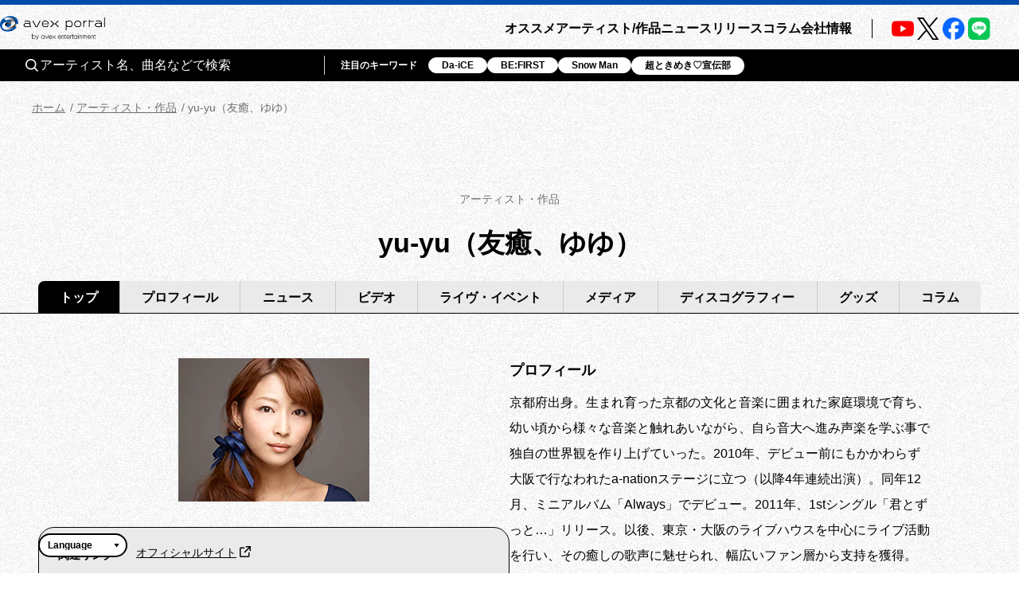

--- FILE ---
content_type: text/html; charset=utf-8
request_url: https://avexnet.jp/contents/YUYUX-XXXX-XXXX
body_size: 57404
content:
<!DOCTYPE html><html><head><meta charSet="utf-8"/><meta name="viewport" content="width=device-width"/><title>yu-yu（友癒、ゆゆ） | アーティスト・作品 | エイベックス・ポータル</title><meta name="description" content="京都府出身。生まれ育った京都の文化と音楽に囲まれた家庭環境で育ち、幼い頃から様々な音楽と触れあいながら、自ら音大へ進み声楽を学ぶ事で独自の世界観を作り上げていった。2010年、デビュー前にもかかわらず大阪で行なわれたa-nationステージに立つ（以降4年連続出演）。同年12月、ミニアルバム「Always」でデビュー。2011年、1stシングル「君とずっと…」リリース。以後、東京・大阪のライブハウスを中心にライブ活動を行い、その癒しの歌声に魅せられ、幅広いファン層から支持を獲得。2013年、人気ゲーム「GOD EATER 2」のイメージ・ミニアルバム「ARIA」をリリース（“葦原ユノ starring yu-yu”名義）。2014年2月、映画「BUDDHA2 手塚治虫のブッダ -終わりなき旅-」のイメージソング「名もなき花のように」をリリース。
2014年6月、惜しまれつつ活動休止。
2015年2月25日、“服部隆之 Presents GUNDAM THE ORIGIN featuring yu-yu”として、シングル「星屑の砂時計」をリリース。この1曲のみ限定復活を果たす。"/><meta property="og:title" content="yu-yu（友癒、ゆゆ） | アーティスト・作品 | エイベックス・ポータル"/><meta property="og:type" content="website"/><meta property="og:image" content="https://img.imageimg.net/artist/yuyu/img/profile.jpg"/><meta property="og:description" content="京都府出身。生まれ育った京都の文化と音楽に囲まれた家庭環境で育ち、幼い頃から様々な音楽と触れあいながら、自ら音大へ進み声楽を学ぶ事で独自の世界観を作り上げていった。2010年、デビュー前にもかかわらず大阪で行なわれたa-nationステージに立つ（以降4年連続出演）。同年12月、ミニアルバム「Always」でデビュー。2011年、1stシングル「君とずっと…」リリース。以後、東京・大阪のライブハウスを中心にライブ活動を行い、その癒しの歌声に魅せられ、幅広いファン層から支持を獲得。2013年、人気ゲーム「GOD EATER 2」のイメージ・ミニアルバム「ARIA」をリリース（“葦原ユノ starring yu-yu”名義）。2014年2月、映画「BUDDHA2 手塚治虫のブッダ -終わりなき旅-」のイメージソング「名もなき花のように」をリリース。
2014年6月、惜しまれつつ活動休止。
2015年2月25日、“服部隆之 Presents GUNDAM THE ORIGIN featuring yu-yu”として、シングル「星屑の砂時計」をリリース。この1曲のみ限定復活を果たす。"/><meta property="og:url" content="https://avexnet.jp/contents/YUYUX-XXXX-XXXX"/><meta property="og:site_name" content="エイベックス・ポータル"/><meta name="twitter:card" content="summary_large_image"/><meta name="twitter:site" content="https://avexnet.jp/contents/YUYUX-XXXX-XXXX"/><meta name="twitter:image" content="https://img.imageimg.net/artist/yuyu/img/profile.jpg"/><meta name="next-head-count" content="13"/><link rel="stylesheet" href="/assets/css/common.css"/><link rel="stylesheet" href="/assets/css/global.css"/><link rel="stylesheet" href="/assets/css/splide-core.min.css"/><link rel="stylesheet" href="/assets/css/style.css"/><link rel="preconnect" href="https://use.typekit.net" crossorigin /><link rel="preload" href="/_next/static/css/78623f8db0367ab8.css" as="style"/><link rel="stylesheet" href="/_next/static/css/78623f8db0367ab8.css" data-n-g=""/><link rel="preload" href="/_next/static/css/60af213570c4a7eb.css" as="style"/><link rel="stylesheet" href="/_next/static/css/60af213570c4a7eb.css" data-n-p=""/><noscript data-n-css=""></noscript><script defer="" nomodule="" src="/_next/static/chunks/polyfills-78c92fac7aa8fdd8.js"></script><script src="/_next/static/chunks/webpack-31ca050b3c400998.js" defer=""></script><script src="/_next/static/chunks/framework-0995a3e8436ddc4f.js" defer=""></script><script src="/_next/static/chunks/main-eba8958e75e851ea.js" defer=""></script><script src="/_next/static/chunks/pages/_app-bc36f2d17be27bd9.js" defer=""></script><script src="/_next/static/chunks/843-983f32b1ce031d7a.js" defer=""></script><script src="/_next/static/chunks/8751-cfd1b68f599db0a6.js" defer=""></script><script src="/_next/static/chunks/4772-4aa4d479d224de9e.js" defer=""></script><script src="/_next/static/chunks/5121-7931a98401cdfcf2.js" defer=""></script><script src="/_next/static/chunks/2546-b144ee5886c16041.js" defer=""></script><script src="/_next/static/chunks/4937-18e3c1014ceb7e1e.js" defer=""></script><script src="/_next/static/chunks/8918-a286d6d47a9b9b4c.js" defer=""></script><script src="/_next/static/chunks/5863-4942f2e61aaa9f9c.js" defer=""></script><script src="/_next/static/chunks/7478-8599f9a6abdc03a1.js" defer=""></script><script src="/_next/static/chunks/744-20735625d49b81fc.js" defer=""></script><script src="/_next/static/chunks/pages/contents/%5Bartist_cd%5D-2092410b8a0091ca.js" defer=""></script><script src="/_next/static/nzdTwbOFLovA2_HVvVmbp/_buildManifest.js" defer=""></script><script src="/_next/static/nzdTwbOFLovA2_HVvVmbp/_ssgManifest.js" defer=""></script><style data-href="https://use.typekit.net/nqi7hpj.css">@import url("https://p.typekit.net/p.css?s=1&k=nqi7hpj&ht=tk&f=1131.1135&a=137270821&app=typekit&e=css");@font-face{font-family:"presicav";src:url("https://use.typekit.net/af/6576c7/00000000000000007735981b/30/l?primer=7cdcb44be4a7db8877ffa5c0007b8dd865b3bbc383831fe2ea177f62257a9191&fvd=n4&v=3") format("woff2"),url("https://use.typekit.net/af/6576c7/00000000000000007735981b/30/d?primer=7cdcb44be4a7db8877ffa5c0007b8dd865b3bbc383831fe2ea177f62257a9191&fvd=n4&v=3") format("woff"),url("https://use.typekit.net/af/6576c7/00000000000000007735981b/30/a?primer=7cdcb44be4a7db8877ffa5c0007b8dd865b3bbc383831fe2ea177f62257a9191&fvd=n4&v=3") format("opentype");font-display:auto;font-style:normal;font-weight:400;font-stretch:normal}@font-face{font-family:"presicav";src:url("https://use.typekit.net/af/b41385/00000000000000007735982d/30/l?primer=7cdcb44be4a7db8877ffa5c0007b8dd865b3bbc383831fe2ea177f62257a9191&fvd=n7&v=3") format("woff2"),url("https://use.typekit.net/af/b41385/00000000000000007735982d/30/d?primer=7cdcb44be4a7db8877ffa5c0007b8dd865b3bbc383831fe2ea177f62257a9191&fvd=n7&v=3") format("woff"),url("https://use.typekit.net/af/b41385/00000000000000007735982d/30/a?primer=7cdcb44be4a7db8877ffa5c0007b8dd865b3bbc383831fe2ea177f62257a9191&fvd=n7&v=3") format("opentype");font-display:auto;font-style:normal;font-weight:700;font-stretch:normal}.tk-presicav{font-family:"presicav",sans-serif}</style></head><body><noscript><iframe src="https://www.googletagmanager.com/ns.html?id=GTM-N5T4VN" height="0" width="0" style="display:none;visibility:hidden"></iframe></noscript><div id="__next"><div class="wrap "><div class="skiptranslate goog-te-gadget" dir="ltr"><div id="google_translate_element" class="goog-te-combo-wrap" style="display:inline"><select class="goog-te-combo" aria-label="言語翻訳ウィジェット" style="background-color:#fff" name="google_translate"><option value="">Language</option><option value="en">英語</option><option value="ko">韓国語</option><option value="zh-CN">中国語（簡体）</option><option value="zh-TW">中国語（繁体）</option></select></div>  Powered by <span style="white-space:nowrap"><a class="goog-logo-link" href="https://translate.google.com/" target="_blank" rel="noopener noreferrer"><img src="https://www.gstatic.com/images/branding/googlelogo/1x/googlelogo_color_42x16dp.png" width="37px" height="14px" style="padding-right:3px" alt="Google 翻訳"/>翻訳</a></span></div><header class="header apheader"><h1 class="apheader__title"><a href="/"><img src="/assets/images/logos/logo.png" class="mainLogo" alt="avex portal" width="205" height="46"/></a></h1><div class="acdArea" style="right:15px"><a class="acdIcon__link "><i class="acdIcon__linkDrawer"></i></a></div><div class="headerNavWrap " style="max-height:calc(var(--vh, 1vh) * 100)"><nav class="headerSpSearch"><div class="headerSearchArea"><div class="headerSearchInput"><form class="headerSearchInput__form"><button type="submit" class="headerSearchInput__btn"><img src="/assets/img/common/icon_search.svg" alt="" class="headerSearchInput__btnImg"/></button><input type="text" placeholder="アーティスト名、曲名などで検索" class="headerSearchInput__input" name="searchwords" id="headerSearchKeyword" value=""/></form></div><div class="headerSearchKeyword"><div class="headerSearchKeyword__title">注目のキーワード</div><ul class="headerSearchKeywordList"></ul></div></div></nav><nav class="headerNav"><div class="headerMainNav"><ul class="mainNav"><li class="mainNav__list"><a class="mainNav__link" href="/pick-up">オススメ</a></li><li class="mainNav__list"><a class="mainNav__link" href="/contents">アーティスト/作品</a></li><li class="mainNav__list"><a class="mainNav__link" href="/news">ニュース</a></li><li class="mainNav__list"><a class="mainNav__link" href="/release">リリース</a></li><li class="mainNav__list"><a class="mainNav__link" href="/column">コラム</a></li><li class="mainNav__list"><a href="/corporate/" class="mainNav__link">会社情報</a></li></ul></div><div class="headerSubNav"><ul class="subNav subNav--header"><li class="subNav__list"><a class="subNav__link" href="/about">avex portalとは</a></li><li class="subNav__list"><a class="subNav__link" href="/service">サービス一覧</a></li><li class="subNav__list"><a class="subNav__link" href="/site-policy">サイトポリシー</a></li><li class="subNav__list"><a href="https://avex.com/jp/ja/public/privacy/" target="_blank" rel="noopener noreferrer" class="subNav__link subNav__link--blank">プライバシーポリシー</a></li><li class="subNav__list"><a rel="noopener" class="subNav__link" href="/userdata-external-transmission">利用者情報の外部送信</a></li><li class="subNav__list"><a href="https://avex.com/jp/ja/contact/" target="_blank" rel="noopener noreferrer" class="subNav__link subNav__link--blank">お問い合わせ</a></li></ul></div><div class="headerSns"><div class="snsListWrap sns--header"><ul class="snsList"><li class="snsList__list"><a href="https://www.youtube.com/user/avexnetwork" target="_blank" rel="noopener noreferrer" class="snsList__link"><img src="/assets/images/icons/icon_youtube.png" class="" alt="Youtube" width="28" height="28"/></a></li><li class="snsList__list"><a href="https://twitter.com/avex_portal" target="_blank" rel="noopener noreferrer" class="snsList__link"><img src="/assets/images/icons/icon_X.png" class="" alt="X" width="28" height="28"/></a></li><li class="snsList__list"><a href="https://www.facebook.com/avex.official/" target="_blank" rel="noopener noreferrer" class="snsList__link"><img src="/assets/images/icons/icon_facebook.png" class="" alt="Facebook" width="28" height="28"/></a></li><li class="snsList__list"><a href="https://page.line.me/avex?openQrModal=true" target="_blank" rel="noopener noreferrer" class="snsList__link"><img src="/assets/images/icons/icon_LINE.png" class="" alt="LINE" width="28" height="28"/></a></li></ul></div></div></nav></div><div class="headerNavBg "></div><nav class="headerSearchWrap"><div class="headerSearchArea"><div class="headerSearchInput"><form class="headerSearchInput__form"><button type="submit" class="headerSearchInput__btn"><img src="/assets/img/common/icon_search.svg" alt="" class="headerSearchInput__btnImg"/></button><input type="text" placeholder="アーティスト名、曲名などで検索" class="headerSearchInput__input" name="searchwords" id="headerSearchKeyword" value=""/></form></div><div class="headerSearchKeyword"><div class="headerSearchKeyword__title">注目のキーワード</div><ul class="headerSearchKeywordList"></ul></div></div></nav></header><style>@charset "UTF-8";
/**
 * modulesで使われる想定のcssはこちらに集約
 */
/**
 * Colors
 */
/*-----------------------------------------------------------------
 * mixin …各セクションやページで共通しているscssをまとめた要素            *
-----------------------------------------------------------------*/
/* ----------------------------------------------------------------
* 01. breakpoint / liquid
* 02. effect
* 03. button
----------------------------------------------------------------- */
/* ----------------------------------------------------------------
01. breakpoint / liquid
----------------------------------------------------------------- */
/* ----------------------------------------------------------------
02. effect
----------------------------------------------------------------- */
/* ----------------------------------------------------------------
03. button
----------------------------------------------------------------- */
/**
* primaryBtn
 */
/**
* secondaryBtn
* $type:normal(アイコンなし),right(右矢印),left(左矢印)
 */
/*-----------------------------------------------------------------
 * atoms : New                                  *
-----------------------------------------------------------------*/
.new {
  -ms-flex-align: center;
  -ms-flex-pack: center;
  -webkit-box-align: center;
  -webkit-box-pack: center;
  align-items: center;
  background-image: linear-gradient(103deg, #063e93 6%, #ac77f0 96%);
  color: #fff;
  display: -webkit-box;
  display: -ms-flexbox;
  display: flex;
  font-family: presicav, sans-serif;
  justify-content: center;
  line-height: 1;
}

@media screen and (min-width: 1024px) {
  .new {
    font-size: 12px;
    height: 16px;
    width: 44px;
  }
}

@media screen and (max-width: 1023px) {
  .new {
    font-size: 10px;
    height: 12px;
    width: 36px;
  }
}

@media screen and (max-width: 1023px) {
  .new.new--l {
    font-size: 12px;
    height: 16px;
    width: 44px;
  }
}

/*-----------------------------------------------------------------
 * molecules : AllcontentsTitle                                  *
-----------------------------------------------------------------*/
.allContentsTitle {
  padding: 30px 0 22px;
  text-align: center;
}

@media screen and (max-width: 1023px) {
  .allContentsTitle {
    padding: 20px 0 12px;
  }
}

.allContentsTitle__ja {
  color: #707070;
  font-weight: normal;
  margin-bottom: 20px;
}

@media screen and (max-width: 1023px) {
  .allContentsTitle__ja {
    font-size: 12px;
    margin-bottom: 10px;
  }
}

.allContentsTitle__en {
  font-size: 34px;
  font-weight: bold;
  line-height: 1.5;
  overflow-wrap: break-word;
  padding-left: 10px;
  padding-right: 10px;
}

@media screen and (max-width: 1023px) {
  .allContentsTitle__en {
    font-size: 24px;
    line-height: 1.5;
  }
}

/*-----------------------------------------------------------------
 * molecules : PageSubTitle                                      *
-----------------------------------------------------------------*/
.pageSubTitle {
  font-size: 28px;
  font-weight: bold;
  line-height: 1.39;
  padding-left: 20px;
  position: relative;
}

@media screen and (max-width: 1023px) {
  .pageSubTitle {
    font-size: 22px;
    line-height: 1.77;
    padding-left: 16px;
  }
}

.pageSubTitle::before {
  -webkit-transform: translate(-50%, -50%);
  background-color: #000;
  content: '';
  height: 32px;
  left: 0;
  position: absolute;
  top: 50%;
  transform: translate(-50%, -50%);
  width: 4px;
}

@media screen and (max-width: 1023px) {
  .pageSubTitle::before {
    height: 24px;
  }
}

/*-----------------------------------------------------------------
 * molecules : BuyBtn                                            *
-----------------------------------------------------------------*/
.buyBtns {
  -ms-flex-align: center;
  -ms-flex-pack: center;
  -ms-flex-wrap: wrap;
  -webkit-box-align: center;
  -webkit-box-pack: center;
  align-items: center;
  display: -webkit-box;
  display: -ms-flexbox;
  display: flex;
  flex-wrap: wrap;
  gap: 0 20px;
  justify-content: center;
  margin-top: 40px;
}

@media screen and (max-width: 1023px) {
  .buyBtns {
    margin-top: 25px;
  }
}

.buyBtns.buyBtns--discographyList {
  gap: 0 12px;
}

@media screen and (min-width: 1024px) {
  .buyBtns.buyBtns--discographyList {
    -ms-flex-pack: start;
    -webkit-box-pack: start;
    justify-content: flex-start;
    margin-top: 16px;
  }
}

@media screen and (max-width: 1023px) {
  .buyBtns.buyBtns--discographyList {
    margin-top: 4px;
    width: 100%;
  }
}

.buyBtns.buyBtns--discographyDetail {
  margin-top: 20px;
}

@media screen and (max-width: 1023px) {
  .buyBtns.buyBtns--discographyDetail {
    margin-top: 12px;
  }
}

.buyBtns.buyBtns--releaseDetail {
  margin-top: 28px;
}

@media screen and (max-width: 1023px) {
  .buyBtns.buyBtns--releaseDetail {
    margin-top: 12px;
  }
}

.buyBtn {
  height: 52px;
  width: auto;
}

.buyBtns--discographyList .buyBtn {
  height: 38px;
}

.buyBtnLink {
  -ms-flex-align: center;
  -ms-flex-pack: center;
  -webkit-box-align: center;
  -webkit-box-pack: center;
  -webkit-transition: background-color 0.3s, color 0.3s;
  align-items: center;
  background-color: #000;
  border: solid 1px #000;
  border-radius: 26px;
  color: #fff;
  display: -webkit-box;
  display: -ms-flexbox;
  display: flex;
  font-size: 18px;
  font-weight: bold;
  height: 52px;
  justify-content: center;
  padding-left: 40px;
  padding-right: 40px;
  position: relative;
  text-align: center;
  transition: background-color 0.3s, color 0.3s;
}

.buyBtnLink:hover, .buyBtnLink:active {
  background-color: #fff;
  color: #000;
}

.buyBtns--discographyList .buyBtnLink {
  -ms-flex-align: center;
  -ms-flex-pack: center;
  -webkit-box-align: center;
  -webkit-box-pack: center;
  -webkit-transition: background-color 0.3s, color 0.3s;
  align-items: center;
  background-color: #000;
  border: solid 1px #000;
  border-radius: 19px;
  color: #fff;
  display: -webkit-box;
  display: -ms-flexbox;
  display: flex;
  font-size: 16px;
  font-weight: bold;
  height: 38px;
  justify-content: center;
  padding-left: 40px;
  padding-right: 40px;
  position: relative;
  text-align: center;
  transition: background-color 0.3s, color 0.3s;
}

.buyBtns--discographyList .buyBtnLink:hover, .buyBtns--discographyList .buyBtnLink:active {
  background-color: #fff;
  color: #000;
}

/*-----------------------------------------------------------------
 * molecules : BackLinkBtn                                       *
-----------------------------------------------------------------*/
/**
 * button
 */
.backLinkBtn {
  -ms-flex-pack: center;
  -webkit-box-pack: center;
  display: -webkit-box;
  display: -ms-flexbox;
  display: flex;
  justify-content: center;
}

@media screen and (min-width: 1024px) {
  .backLinkBtn + .backLinkBtn {
    margin-top: 56px;
  }
}

@media screen and (max-width: 1023px) {
  .backLinkBtn + .backLinkBtn {
    margin-top: 40px;
  }
}

.backLinkBtn__btn {
  -ms-flex-align: center;
  -ms-flex-pack: center;
  -webkit-box-align: center;
  -webkit-box-pack: center;
  -webkit-transition: all 0.3s;
  align-items: center;
  border: solid 1px #000;
  border-radius: 22px;
  color: #000;
  display: -webkit-box;
  display: -ms-flexbox;
  display: flex;
  font-size: 16px;
  font-weight: bold;
  height: 44px;
  justify-content: center;
  padding-left: 52px;
  padding-right: 40px;
  position: relative;
  text-align: center;
  transition: all 0.3s;
  vertical-align: bottom;
}

@media screen and (min-width: 1024px) {
  .backLinkBtn__btn:hover {
    background-color: #000;
    color: #fff;
    cursor: pointer;
  }
}

@media screen and (max-width: 1023px) {
  .backLinkBtn__btn:active {
    background-color: #000;
    color: #fff;
  }
}

@media screen and (min-width: 1024px) {
  .backLinkBtn__btn:hover:before {
    background-image: url("/assets/img/common/icon_arrow-white.svg");
  }
}

@media screen and (max-width: 1023px) {
  .backLinkBtn__btn:active:before {
    background-image: url("/assets/img/common/icon_arrow-white.svg");
  }
}

.backLinkBtn__btn:before {
  -webkit-transform: translate(-50%, -50%);
  background: url("/assets/img/common/icon_arrow.svg") no-repeat;
  background-size: contain;
  content: '';
  display: block;
  height: 12px;
  left: 40px;
  position: absolute;
  top: 50%;
  transform: translate(-50%, -50%);
  width: 8px;
}

.backLinkBtn--more .backLinkBtn__btn:before {
  display: none;
}

.backLinkBtn--right .backLinkBtn__btn {
  -ms-flex-align: center;
  -ms-flex-pack: center;
  -webkit-box-align: center;
  -webkit-box-pack: center;
  -webkit-transition: all 0.3s;
  align-items: center;
  border: solid 1px #000;
  border-radius: 22px;
  color: #000;
  display: -webkit-box;
  display: -ms-flexbox;
  display: flex;
  font-size: 16px;
  font-weight: bold;
  height: 44px;
  justify-content: center;
  padding-left: 40px;
  padding-right: 52px;
  position: relative;
  text-align: center;
  transition: all 0.3s;
  vertical-align: bottom;
}

@media screen and (min-width: 1024px) {
  .backLinkBtn--right .backLinkBtn__btn:hover {
    background-color: #000;
    color: #fff;
    cursor: pointer;
  }
}

@media screen and (max-width: 1023px) {
  .backLinkBtn--right .backLinkBtn__btn:active {
    background-color: #000;
    color: #fff;
  }
}

@media screen and (min-width: 1024px) {
  .backLinkBtn--right .backLinkBtn__btn:hover:before {
    background-image: url("/assets/img/common/icon_arrow-white.svg");
  }
}

@media screen and (max-width: 1023px) {
  .backLinkBtn--right .backLinkBtn__btn:active:before {
    background-image: url("/assets/img/common/icon_arrow-white.svg");
  }
}

.backLinkBtn--right .backLinkBtn__btn:before {
  -webkit-transform: translate(-50%, -50%) rotate(180deg);
  background: url("/assets/img/common/icon_arrow.svg") no-repeat;
  background-size: contain;
  content: '';
  display: block;
  height: 12px;
  left: auto;
  position: absolute;
  right: 32px;
  top: 50%;
  transform: translate(-50%, -50%) rotate(180deg);
  width: 8px;
}

/*-----------------------------------------------------------------
 * organisms : TabArea                                           *
-----------------------------------------------------------------*/
/* ----------------------------------------------------------------
* 01. common
* 02. allConts
* 03. pickup
* 04. search
* 04. home
----------------------------------------------------------------- */
/* ----------------------------------------------------------------
01. common
----------------------------------------------------------------- */
.tabAreaWrap {
  padding-left: 48px;
  padding-right: 48px;
  position: relative;
}

@media screen and (max-width: 1023px) {
  .tabAreaWrap {
    -ms-overflow-style: none;
    -webkit-overflow-scrolling: auto;
    overflow-x: scroll;
    overflow-y: hidden;
    padding-left: 16px;
    padding-right: 16px;
  }
}

.tabAreaWrap:before {
  background-color: #000;
  bottom: -1px;
  content: '';
  height: 1px;
  left: 0;
  position: absolute;
  right: 0;
}

@media screen and (max-width: 1023px) {
  .tabAreaWrap:before {
    bottom: 7px;
  }
}

.tabAreaWrap::-webkit-scrollbar {
  -webkit-appearance: none;
  display: none;
}

.tabArea {
  display: -webkit-box;
  display: -ms-flexbox;
  display: flex;
}

@media screen and (min-width: 1024px) {
  .tabArea {
    -ms-flex-pack: center;
    -webkit-box-pack: center;
    justify-content: center;
  }
}

.tabArea__list {
  background-color: #eaeaea;
}

@media screen and (max-width: 1023px) {
  .tabArea__list {
    -ms-flex: 1 0 50px;
    -webkit-box-flex: 1;
    flex: 1 0 50px;
    margin-bottom: 8px;
    position: relative;
  }
  .tabArea__list:before {
    background-color: #000;
    bottom: -1px;
    content: '';
    height: 1px;
    left: -1px;
    position: absolute;
    right: 0;
  }
}

.tabArea__list:first-child,
.tabArea__list:first-child .tabArea__current {
  border-radius: 8px 0 0 0;
}

@media screen and (max-width: 1023px) {
  .tabArea__list:first-child,
  .tabArea__list:first-child .tabArea__current {
    border-radius: 4px 0 0 0;
  }
}

.tabArea__list:last-child,
.tabArea__list:last-child .tabArea__current {
  border-radius: 0 8px 0 0;
}

@media screen and (max-width: 1023px) {
  .tabArea__list:last-child,
  .tabArea__list:last-child .tabArea__current {
    border-radius: 0 4px 0 0;
  }
}

.tabArea__list:not(:first-child) {
  border-left: 1px solid #cbcbcc;
}

.tabArea__current,
.tabArea__link {
  display: block;
  font-weight: bold;
  text-align: center;
}

@media screen and (min-width: 1024px) {
  .tabArea__current,
  .tabArea__link {
    font-size: 16px;
    padding-bottom: 8px;
    padding-top: 11px;
  }
}

@media screen and (max-width: 1023px) {
  .tabArea__current,
  .tabArea__link {
    line-height: 1;
    padding-bottom: 9px;
    padding-top: 9px;
    white-space: nowrap;
  }
}

.tabArea__current {
  position: relative;
}

.tabArea__list .tabArea__current {
  background-color: #000;
  color: #fff;
}

.tabArea__current::before {
  -webkit-transform: translate(-50%, -50%);
  border-left: 8px solid transparent;
  border-right: 8px solid transparent;
  border-top: 10px solid #000;
  bottom: -16px;
  content: '';
  left: 50%;
  position: absolute;
  right: 50%;
  transform: translate(-50%, -50%);
}

@media screen and (max-width: 1023px) {
  .tabArea__current::before {
    border-left: 5px solid transparent;
    border-right: 5px solid transparent;
    border-top: 8px solid #000;
    bottom: -13px;
  }
}

.tabArea__link {
  -webkit-transition: all 0.3s;
  color: #000;
  transition: all 0.3s;
}

.tabArea__link:hover {
  color: #3c51b2;
  font-weight: bold;
}

.tabArea__link:active {
  color: #3c51b2;
  font-weight: bold;
}

/* ----------------------------------------------------------------
02. allConts
----------------------------------------------------------------- */
.allContsTabAreaWrap {
  position: relative;
}

.allContsTabAreaWrap .tabAreaWrap--arrowLeft::before,
.allContsTabAreaWrap .tabAreaWrap--arrowRight::before {
  background-color: rgba(112, 112, 112, 0.7);
  content: '';
  height: 32px;
  position: absolute;
  top: 0;
  width: 20px;
  z-index: 100;
}

.allContsTabAreaWrap .tabAreaWrap--arrowLeft::after,
.allContsTabAreaWrap .tabAreaWrap--arrowRight::after {
  border-style: solid;
  content: '';
  height: 0;
  position: absolute;
  top: 10px;
  width: 0;
  z-index: 101;
}

.allContsTabAreaWrap .tabAreaWrap--arrowLeft::before {
  left: 0;
}

.allContsTabAreaWrap .tabAreaWrap--arrowLeft::after {
  border-color: transparent #fff transparent transparent;
  border-width: 5px 10px 5px 0;
  left: 3px;
}

.allContsTabAreaWrap .tabAreaWrap--arrowRight::before {
  right: 0;
}

.allContsTabAreaWrap .tabAreaWrap--arrowRight::after {
  border-color: transparent transparent transparent #fff;
  border-width: 5px 0 5px 10px;
  right: 3px;
}

@media screen and (min-width: 1024px) {
  .allContsTabAreaWrap .tabArea {
    margin: 0 auto;
    max-width: 1270px;
    width: calc(100vw - 96px);
  }
}

.allContsTabAreaWrap .tabArea__list {
  -ms-flex-positive: 1;
  -webkit-box-flex: 1;
  flex-grow: 1;
}

@media screen and (min-width: 1024px) {
  .allContsTabAreaWrap .tabArea__link,
  .allContsTabAreaWrap .tabArea__current {
    padding-left: clamp(13px, 1.92vw, 32px);
    padding-right: clamp(13px, 1.92vw, 32px);
  }
}

@media screen and (min-width: 1024px) and (max-width: 1199px) {
  .allContsTabAreaWrap .tabArea__link,
  .allContsTabAreaWrap .tabArea__current {
    padding-left: clamp(13px, 1.29vw, 32px);
    padding-right: clamp(13px, 1.29vw, 32px);
  }
}

@media screen and (max-width: 1023px) {
  .allContsTabAreaWrap .tabArea__link,
  .allContsTabAreaWrap .tabArea__current {
    padding-left: 16px;
    padding-right: 16px;
  }
}

/* ----------------------------------------------------------------
03. pickup
----------------------------------------------------------------- */
.pickupTabAreaWrap .tabArea__list {
  width: calc(100% / 4);
}

/* ----------------------------------------------------------------
04. home
----------------------------------------------------------------- */
.topTabAreaWrap .tabArea__list {
  width: calc(100% / 4);
}

/* ----------------------------------------------------------------
04. search
----------------------------------------------------------------- */
.searchTabAreaWrap {
  position: relative;
}

.searchTabAreaWrap .tabAreaWrap--arrowLeft::before,
.searchTabAreaWrap .tabAreaWrap--arrowRight::before {
  background-color: rgba(112, 112, 112, 0.7);
  content: '';
  height: 32px;
  position: absolute;
  top: 0;
  width: 20px;
  z-index: 100;
}

.searchTabAreaWrap .tabAreaWrap--arrowLeft::after,
.searchTabAreaWrap .tabAreaWrap--arrowRight::after {
  border-style: solid;
  content: '';
  height: 0;
  position: absolute;
  top: 10px;
  width: 0;
  z-index: 101;
}

.searchTabAreaWrap .tabAreaWrap--arrowLeft::before {
  left: 0;
}

.searchTabAreaWrap .tabAreaWrap--arrowLeft::after {
  border-color: transparent #fff transparent transparent;
  border-width: 5px 10px 5px 0;
  left: 3px;
}

.searchTabAreaWrap .tabAreaWrap--arrowRight::before {
  right: 0;
}

.searchTabAreaWrap .tabAreaWrap--arrowRight::after {
  border-color: transparent transparent transparent #fff;
  border-width: 5px 0 5px 10px;
  right: 3px;
}

@media screen and (min-width: 1024px) {
  .searchTabAreaWrap .tabArea__list {
    width: calc(100% / 5);
  }
}

@media screen and (max-width: 1023px) {
  .searchTabAreaWrap .tabArea__link,
  .searchTabAreaWrap .tabArea__current {
    padding-left: 16px;
    padding-right: 16px;
  }
}

/*-----------------------------------------------------------------
 * organisms : TagList                                           *
-----------------------------------------------------------------*/
/* ----------------------------------------------------------------
* 01. common
----------------------------------------------------------------- */
/* ----------------------------------------------------------------
01. common
----------------------------------------------------------------- */
.tagListsWrap {
  margin-bottom: 40px;
  margin-top: 28px;
}

@media screen and (max-width: 1023px) {
  .tagListsWrap {
    margin-bottom: 24px;
    margin-top: 25px;
  }
}

.tagLists {
  -ms-flex-align: center;
  -ms-flex-pack: start;
  -ms-flex-wrap: wrap;
  -webkit-box-align: center;
  -webkit-box-pack: start;
  align-items: center;
  display: -webkit-box;
  display: -ms-flexbox;
  display: flex;
  flex-wrap: wrap;
  gap: 16px 8px;
  justify-content: flex-start;
}

.tagList__current,
.tagList__link {
  -ms-flex-align: center;
  -ms-flex-pack: center;
  -webkit-box-align: center;
  -webkit-box-pack: center;
  align-items: center;
  border-radius: 17px;
  display: -webkit-box;
  display: -ms-flexbox;
  display: flex;
  font-size: 18px;
  font-weight: bold;
  height: 34px;
  justify-content: center;
  line-height: 1.2;
  padding: 0 16px;
}

@media screen and (max-width: 1023px) {
  .tagList__current,
  .tagList__link {
    border-radius: 16px;
    font-size: 16px;
    height: 32px;
  }
}

.tagList__current {
  background-color: #000;
  color: #fff;
}

.tagList__link {
  -webkit-transition: color 0.3s;
  background-color: #eaeaea;
  transition: color 0.3s;
}

.tagList__link:hover, .tagList__link:active {
  color: #3c51b2;
}

/*-----------------------------------------------------------------
 * organisms : ArtistTopProfileCassette                          *
-----------------------------------------------------------------*/
/* ----------------------------------------------------------------
* 00. wrap
* 01. thumbnail & link
* 02. information
----------------------------------------------------------------- */
/* ----------------------------------------------------------------
00. wrap
----------------------------------------------------------------- */
.artistTopProfileCassette {
  -ms-flex-align: start;
  -ms-flex-pack: start;
  -ms-flex-wrap: wrap;
  -webkit-box-align: start;
  -webkit-box-pack: start;
  align-items: flex-start;
  display: -webkit-box;
  display: -ms-flexbox;
  display: flex;
  flex-wrap: wrap;
  gap: 0 64px;
  justify-content: flex-start;
  padding-bottom: 64px;
  position: relative;
}

@media screen and (min-width: 1024px) {
  .artistTopProfileCassette {
    margin-bottom: 60px;
  }
  .artistTopProfileCassette:before {
    background-color: #000;
    bottom: 0;
    content: '';
    display: block;
    height: 1px;
    left: 0;
    position: absolute;
    width: 100%;
  }
}

@media screen and (max-width: 1023px) {
  .artistTopProfileCassette {
    gap: 26px 0;
    padding-bottom: 48px;
  }
}

/* ----------------------------------------------------------------
01. thumbnail & link
----------------------------------------------------------------- */
/**
 * wrap
 */
.topProfCst__thumbnailConts {
  width: 50%;
}

@media screen and (min-width: 1024px) {
  .topProfCst__thumbnailConts {
    min-width: 368px;
  }
}

@media screen and (max-width: 1023px) {
  .topProfCst__thumbnailConts {
    width: 100%;
  }
}

/**
 * thumbnail
 */
.topProfCst__thumbnailWrap {
  font-size: 0;
  margin: 0 auto;
}

@media screen and (min-width: 1024px) {
  .topProfCst__thumbnailWrap {
    max-width: 368px;
  }
}

@media screen and (max-width: 1023px) {
  .topProfCst__thumbnailWrap {
    max-width: calc(100vw - 76px);
  }
}

.topProfCst__thumbnail {
  -o-object-fit: contain;
  display: block;
  height: 100%;
  object-fit: contain;
  width: 100%;
}

@media screen and (min-width: 1024px) {
  .topProfCst__thumbnail {
    max-height: 368px;
  }
}

@media screen and (max-width: 1023px) {
  .topProfCst__thumbnail {
    max-height: calc(100vw - 76px);
  }
}

/**
 * link
 */
.topProfCst__linkBox {
  -webkit-box-sizing: border-box;
  background-color: #eaeaea;
  border: solid 1px #000;
  border-radius: 20px;
  box-sizing: border-box;
  margin-top: 32px;
  padding: 20px 24px 24px;
  width: 100%;
}

@media screen and (max-width: 1023px) {
  .topProfCst__linkBox {
    padding: 12px 16px 16px;
  }
}

.topProfCst__links {
  -ms-flex-align: center;
  -ms-flex-pack: start;
  -ms-flex-wrap: wrap;
  -webkit-box-align: center;
  -webkit-box-pack: start;
  align-items: center;
  display: -webkit-box;
  display: -ms-flexbox;
  display: flex;
  flex-wrap: wrap;
  justify-content: flex-start;
  padding: 12px 0;
}

.topProfCst__links:not(:first-of-type) {
  border-top: 1px solid #cbcbcc;
}

.topProfCst__links:first-of-type {
  padding-top: 0;
}

.topProfCst__links:last-of-type {
  padding-bottom: 0;
}

.topProfCst__links.topProfCst__links--top {
  -ms-flex-align: start;
  -webkit-box-align: start;
  align-items: flex-start;
}

.topProfCst__linksText {
  font-size: 14px;
  font-weight: bold;
  line-height: 1.6;
  width: 98px;
}

@media screen and (max-width: 1023px) {
  .topProfCst__linksText {
    font-size: 16px;
    line-height: 1.4;
    width: 101px;
  }
}

.topProfCst__siteLists,
.topProfCst__snsLists {
  -ms-flex-align: center;
  -ms-flex-pack: start;
  -ms-flex-wrap: wrap;
  -webkit-box-align: center;
  -webkit-box-pack: start;
  align-items: center;
  display: -webkit-box;
  display: -ms-flexbox;
  display: flex;
  flex-wrap: wrap;
  justify-content: flex-start;
  width: calc(100% - 98px);
}

@media screen and (max-width: 1023px) {
  .topProfCst__siteLists,
  .topProfCst__snsLists {
    width: calc(100% - 101px);
  }
}

.topProfCst__siteLists {
  gap: 8px 24px;
  padding-bottom: 6px;
}

@media screen and (max-width: 1023px) {
  .topProfCst__siteLists {
    gap: 8px;
  }
}

.topProfCst__snsLists {
  gap: 16px;
}

.topProfCst__snsList {
  width: 40px;
}

.topProfCst__siteListLink {
  -webkit-transition: color 0.3s, font-weight 0.3s;
  font-size: 14px;
  line-height: 1.6;
  text-decoration: underline;
  transition: color 0.3s, font-weight 0.3s;
}

@media screen and (max-width: 1023px) {
  .topProfCst__siteListLink {
    font-size: 16px;
  }
}

.topProfCst__siteListLink:hover, .topProfCst__siteListLink:active {
  color: #3c51b2;
  font-weight: bold;
}

.topProfCst__siteListLink:hover:after, .topProfCst__siteListLink:active:after {
  background-image: url(/assets/img/common/icon_blanklink-hover.svg);
}

.topProfCst__siteListLink:after {
  -webkit-transition: background-image 0.3s;
  background: url(/assets/img/common/icon_blanklink-black.svg) 0 0 no-repeat;
  background-size: 100% 100%;
  content: '';
  display: inline-block;
  height: 14px;
  margin-left: 4px;
  text-decoration: none;
  transition: background-image 0.3s;
  vertical-align: text-top;
  width: 14px;
}

.topProfCst__snsListLink {
  -webkit-transition: opacity 0.3s;
  display: block;
  font-size: 0;
  transition: opacity 0.3s;
}

.topProfCst__snsListLink:hover, .topProfCst__snsListLink:active {
  opacity: 0.5;
}

.topProfCst__snsListImg {
  width: 100%;
}

/* ----------------------------------------------------------------
02. information
----------------------------------------------------------------- */
/**
 * wrap
 */
.topProfCst__infoConts {
  width: calc(50% - 64px);
}

@media screen and (min-width: 1024px) {
  .topProfCst__infoConts {
    min-width: calc(50% - 368px - 64px);
  }
}

@media screen and (max-width: 1023px) {
  .topProfCst__infoConts {
    width: 100%;
  }
}

/**
 * title & text
 */
.topProfCst__infoTitle {
  font-size: 18px;
  font-weight: bold;
  line-height: 1.71;
  margin-bottom: 10px;
}

@media screen and (max-width: 1023px) {
  .topProfCst__infoTitle {
    font-size: 16px;
    margin-bottom: 2px;
  }
}

.topProfCst__infoTextArea {
  font-size: 16px;
  line-height: 2;
  max-height: 452px;
  overflow: hidden;
}

@media screen and (max-width: 1023px) {
  .topProfCst__infoTextArea {
    max-height: 96px;
  }
}

.topProfCst__infoTextArea svg.svgCms {
  fill: #000;
  height: 16px;
  vertical-align: text-bottom;
}

/**
 * accordion button
 */
.topProfCst__textAcdBtn {
  -ms-flex-align: center;
  -ms-flex-pack: end;
  -ms-flex-wrap: wrap;
  -webkit-box-align: center;
  -webkit-box-pack: end;
  align-items: center;
  display: -webkit-box;
  display: -ms-flexbox;
  display: flex;
  flex-wrap: wrap;
  justify-content: flex-end;
  margin-top: 4px;
  width: 100%;
}

@media screen and (max-width: 1023px) {
  .topProfCst__textAcdBtn {
    -ms-flex-pack: center;
    -webkit-box-pack: center;
    justify-content: center;
  }
}

.topProfCst__textAcdBtnLink {
  -webkit-transition: color 0.3s;
  display: block;
  font-size: 16px;
  font-weight: bold;
  letter-spacing: 0.64px;
  line-height: 1;
  padding-right: 28px;
  position: relative;
  transition: color 0.3s;
}

.topProfCst__textAcdBtnLink:hover, .topProfCst__textAcdBtnLink:active {
  color: #3c51b2;
}

.topProfCst__textAcdBtnLink:hover .topProfCst__textAcdBtnLink--icon, .topProfCst__textAcdBtnLink:active .topProfCst__textAcdBtnLink--icon {
  border-color: #3c51b2;
}

.topProfCst__textAcdBtnLink:hover .topProfCst__textAcdBtnLink--icon:before, .topProfCst__textAcdBtnLink:hover .topProfCst__textAcdBtnLink--icon:after, .topProfCst__textAcdBtnLink:active .topProfCst__textAcdBtnLink--icon:before, .topProfCst__textAcdBtnLink:active .topProfCst__textAcdBtnLink--icon:after {
  background-color: #3c51b2;
}

.topProfCst__textAcdBtnLink--icon {
  -webkit-transition: border-color 0.3s;
  border: 1px solid #000;
  border-radius: 10px;
  display: block;
  height: 20px;
  position: absolute;
  right: 0;
  top: -2px;
  transition: border-color 0.3s;
  width: 20px;
}

.topProfCst__textAcdBtnLink--icon:before, .topProfCst__textAcdBtnLink--icon:after {
  -webkit-transform: translate(-50%, -50%);
  -webkit-transition: background-color 0.3s;
  background-color: #000;
  content: '';
  display: block;
  left: 50%;
  position: absolute;
  top: 50%;
  transform: translate(-50%, -50%);
  transition: background-color 0.3s;
}

.topProfCst__textAcdBtnLink--icon:before {
  height: 2px;
  width: 10px;
}

.topProfCst__textAcdBtnLink--icon:after {
  height: 10px;
  width: 2px;
}

/*-----------------------------------------------------------------
 * organisms : NewsDetail                                        *
-----------------------------------------------------------------*/
/* ----------------------------------------------------------------
* 00. wrap
* 01. date & title
* 02. cms
----------------------------------------------------------------- */
/* ----------------------------------------------------------------
00. wrap
----------------------------------------------------------------- */
.artistNewsDetail {
  -webkit-box-sizing: border-box;
  box-sizing: border-box;
  margin: 0 auto;
  max-width: 720px;
}

@media screen and (max-width: 1023px) {
  .artistNewsDetail {
    width: 100%;
  }
}

/* ----------------------------------------------------------------
01. date & title
----------------------------------------------------------------- */
/**
 * date
 */
.artistNewsDetail__dateWrap {
  -ms-flex-align: center;
  -ms-flex-pack: start;
  -ms-flex-wrap: wrap;
  -webkit-box-align: center;
  -webkit-box-pack: start;
  align-items: center;
  display: -webkit-box;
  display: -ms-flexbox;
  display: flex;
  flex-wrap: wrap;
  gap: 0 8px;
  justify-content: flex-start;
  margin-bottom: 10px;
}

.artistNewsDetail__date {
  color: #707070;
  font-family: presicav, sans-serif;
  font-size: 12px;
  line-height: 1;
}

/**
 * title
 */
.artistNewsDetail__title {
  font-size: 28px;
  line-height: 1.5;
  margin-bottom: 64px;
  overflow-wrap: break-word;
  padding-bottom: 10px;
  position: relative;
}

@media screen and (max-width: 1023px) {
  .artistNewsDetail__title {
    font-size: 22px;
    margin-bottom: 36px;
    padding-bottom: 8px;
  }
}

.artistNewsDetail__title:before {
  background-color: #cbcbcc;
  bottom: 0;
  content: '';
  display: block;
  height: 1px;
  left: 0;
  position: absolute;
  width: 100%;
}

.artistNewsDetail__title svg.svgCms {
  fill: #000;
  height: 28px;
  vertical-align: text-bottom;
}

@media screen and (max-width: 1023px) {
  .artistNewsDetail__title svg.svgCms {
    height: 22px;
  }
}

/* ----------------------------------------------------------------
02. cms
----------------------------------------------------------------- */
.artistNewsDetail__cms {
  font-size: 18px;
  line-height: 2;
  margin: 64px 0;
  overflow-wrap: break-word;
}

@media screen and (max-width: 1023px) {
  .artistNewsDetail__cms {
    font-size: 16px;
    margin: 36px 0 40px;
  }
}

.artistNewsDetail__cms svg.svgCms {
  fill: #000;
  height: 18px;
  vertical-align: text-bottom;
}

@media screen and (max-width: 1023px) {
  .artistNewsDetail__cms svg.svgCms {
    height: 16px;
  }
}

.artistNewsDetail__cms h2 {
  font-size: 28px;
  font-weight: bold;
  line-height: 1.39;
  margin: 52px 0 20px;
  padding-left: 19px;
  position: relative;
}

@media screen and (max-width: 1023px) {
  .artistNewsDetail__cms h2 {
    font-size: 22px;
    line-height: 1.5;
    margin-bottom: 12px;
    margin-top: 38px;
    padding-left: 15px;
  }
}

.artistNewsDetail__cms h2:before {
  background-color: #000;
  content: '';
  display: block;
  height: calc(100% - 7px);
  left: 0;
  position: absolute;
  top: 3px;
  width: 4px;
}

@media screen and (max-width: 1023px) {
  .artistNewsDetail__cms h2:before {
    height: calc(100% - 9px);
    top: 4px;
  }
}

.artistNewsDetail__cms h3 {
  font-size: 22px;
  font-weight: bold;
  line-height: 1.5;
  margin: 22px 0 14px;
}

@media screen and (max-width: 1023px) {
  .artistNewsDetail__cms h3 {
    font-size: 18px;
    line-height: 1.56;
    margin: 16px 0 12px;
  }
}

.artistNewsDetail__cms h4 {
  background-color: #eaeaea;
  font-size: 18px;
  font-weight: bold;
  line-height: 1.33;
  margin: 26px 0 12px;
  padding: 4px 10px;
  width: 100%;
}

@media screen and (max-width: 1023px) {
  .artistNewsDetail__cms h4 {
    margin: 18px 0 16px;
  }
}

.artistNewsDetail__cms p {
  margin-bottom: 12px;
  margin-top: 16px;
}

@media screen and (max-width: 1023px) {
  .artistNewsDetail__cms p {
    margin-bottom: 6px;
    margin-top: 10px;
  }
}

.artistNewsDetail__cms div + div {
  margin-top: 8px;
}

.artistNewsDetail__cms a {
  -webkit-transition: color 0.3s, font-weight 0.3s;
  display: inline-block;
  position: relative;
  text-decoration: underline;
  transition: color 0.3s, font-weight 0.3s;
  word-break: break-word;
}

.artistNewsDetail__cms a:hover, .artistNewsDetail__cms a:active {
  color: #3c51b2;
  font-weight: bold;
}

.artistNewsDetail__cms a[href^='http']:hover:after, .artistNewsDetail__cms a[href^='http']:active:after {
  background-image: url(/assets/img/common/icon_blanklink-hover.svg);
}

.artistNewsDetail__cms a[href^='http']:after {
  -webkit-transition: background-image 0.3s;
  background: url(/assets/img/common/icon_blanklink-black.svg) 0 0 no-repeat;
  background-size: 100% 100%;
  content: '';
  display: inline-block;
  height: 16px;
  margin-left: 8px;
  margin-right: 5px;
  text-decoration: none;
  transition: background-image 0.3s;
  width: 16px;
}

@media screen and (max-width: 1023px) {
  .artistNewsDetail__cms a[href^='http']:after {
    height: 14px;
    width: 14px;
  }
}

.artistNewsDetail__cms img {
  -webkit-transition: all 0.3s;
  display: block;
  height: auto !important;
  margin: 10px auto;
  max-width: 100%;
  transition: all 0.3s;
  width: auto;
}

@media screen and (max-width: 1023px) {
  .artistNewsDetail__cms img {
    max-width: 100%;
  }
}

.artistNewsDetail__cms strong {
  font-weight: bold;
}

.artistNewsDetail__cms sub,
.artistNewsDetail__cms sup {
  display: inline-block;
  font-size: 10px;
}

.artistNewsDetail__cms sub {
  vertical-align: sub;
}

.artistNewsDetail__cms sup {
  vertical-align: super;
}

.artistNewsDetail__cms blockquote {
  background-color: rgba(0, 0, 0, 0.05);
  border: 1px solid rgba(0, 0, 0, 0.3);
  margin: 12px 0;
  padding: 24px;
}

@media screen and (max-width: 1023px) {
  .artistNewsDetail__cms blockquote {
    padding: 16px;
  }
}

.artistNewsDetail__cms ul,
.artistNewsDetail__cms ol {
  margin: 10px 0;
}

.artistNewsDetail__cms ul li,
.artistNewsDetail__cms ol li {
  position: relative;
}

.artistNewsDetail__cms ul li:not(:last-child),
.artistNewsDetail__cms ol li:not(:last-child) {
  margin-bottom: 4px;
}

.artistNewsDetail__cms ul li {
  padding-left: 15px;
}

.artistNewsDetail__cms ul li:before {
  background-color: #000;
  border-radius: 50%;
  content: '';
  display: block;
  height: 6px;
  left: 2px;
  position: absolute;
  top: 14px;
  width: 6px;
}

@media screen and (max-width: 1023px) {
  .artistNewsDetail__cms ul li:before {
    top: 13px;
  }
}

.artistNewsDetail__cms ol {
  counter-reset: numCount;
}

.artistNewsDetail__cms ol li {
  counter-increment: numCount;
  padding-left: 18px;
}

.artistNewsDetail__cms ol li:before {
  content: counter(numCount) ".";
  display: block;
  left: -9px;
  position: absolute;
  text-align: right;
  top: 0;
  width: 24px;
}

.artistNewsDetail__cms iframe {
  background-color: #fff;
  display: block;
  height: revert-layer;
  margin: 20px auto;
  max-width: 100%;
}

.artistNewsDetail__cms iframe.instagram-media {
  aspect-ratio: auto;
  margin-left: auto !important;
  margin-right: auto !important;
}

.artistNewsDetail__cms iframe.iframe-youtube-landscape {
  aspect-ratio: 16 / 9;
  height: 100%;
}

.artistNewsDetail__cms .twitter-tweet,
.artistNewsDetail__cms .tiktok-embed {
  margin-left: auto;
  margin-right: auto;
}

.artistNewsDetail__cms iframe.iframe-youtube-vertical {
  aspect-ratio: 433 / 770;
  height: 100%;
  max-height: 100%;
  max-width: 70vw;
}

.artistNewsDetail__cms .tiktok-embed {
  background-color: transparent;
  border: none;
  padding: 0;
}

/*-----------------------------------------------------------------
 * organisms : NewsList                                          *
-----------------------------------------------------------------*/
.newsLists {
  margin-top: 4px;
}

@media screen and (min-width: 1024px) {
  .newsLists {
    margin-bottom: 40px;
  }
}

@media screen and (max-width: 1023px) {
  .newsLists {
    margin-bottom: 24px;
  }
}

.newsLists.newsLists--search {
  margin-left: auto;
  margin-right: auto;
  max-width: 1000px;
}

@media screen and (max-width: 1023px) {
  .newsLists.newsLists--search {
    max-width: 880px;
  }
}

.newsList {
  border-bottom: 1px solid #000;
}

@media screen and (max-width: 1023px) {
  .newsList {
    padding: 15px 0 13px;
  }
}

.newsList__link {
  -ms-flex-wrap: wrap;
  display: -webkit-box;
  display: -ms-flexbox;
  display: flex;
  flex-wrap: wrap;
}

@media screen and (min-width: 1024px) {
  .newsList__link {
    -ms-flex-align: center;
    -webkit-box-align: center;
    align-items: center;
    padding: 32px 0;
  }
}

@media screen and (max-width: 1023px) {
  .newsList__link {
    position: relative;
  }
}

@media screen and (max-width: 1023px) {
  .newsList__link:active .newsList__img {
    -webkit-transform: scale(1.05);
    transform: scale(1.05);
  }
}

@media screen and (min-width: 1024px) {
  .newsList__link:hover {
    cursor: pointer;
  }
  .newsList__link:hover .newsList__img {
    -webkit-transform: scale(1.05);
    transform: scale(1.05);
  }
}

.newsList__imgWrap {
  height: 133px;
  overflow: hidden;
  text-align: center;
  width: 200px;
}

@media screen and (max-width: 1023px) {
  .newsList__imgWrap {
    height: 80px;
    margin-top: 2px;
    width: 120px;
  }
}

.newsList__img {
  -webkit-transition: -webkit-transform 0.3s;
  height: auto;
  max-height: 100%;
  max-width: 100%;
  transition: -webkit-transform 0.3s;
  transition: transform 0.3s;
  transition: transform 0.3s, -webkit-transform 0.3s;
  width: auto;
}

@media screen and (min-width: 1024px) {
  .newsList__outline {
    margin-left: 32px;
    width: calc(100% - 200px - 32px);
  }
}

@media screen and (max-width: 1023px) {
  .newsList__outline {
    margin-left: 16px;
    width: calc(100% - 136px);
  }
}

.newsList__date {
  color: #707070;
  font-family: presicav, sans-serif;
  font-size: 12px;
}

@media screen and (min-width: 1024px) {
  .newsList__date {
    margin-bottom: 12px;
  }
}

@media screen and (max-width: 1023px) {
  .newsList__date {
    font-size: 10px;
    margin-bottom: 8px;
    width: 100%;
  }
}

.newsList__title {
  font-size: 18px;
  line-height: 1.5;
  margin-bottom: 6px;
  overflow-wrap: break-word;
}

@media screen and (max-width: 1023px) {
  .newsList__title {
    font-size: 14px;
    margin-bottom: 2px;
  }
}

@media screen and (min-width: 1024px) {
  .newsList__link:hover .newsList__title {
    color: #3c51b2;
  }
  .newsList__link:hover .newsList__title svg.svgCms {
    fill: #3c51b2;
  }
}

@media screen and (max-width: 1023px) {
  .newsList__link:active .newsList__title {
    color: #3c51b2;
  }
  .newsList__link:active .newsList__title svg.svgCms {
    fill: #3c51b2;
  }
}

.newsList__title svg.svgCms {
  fill: #000;
  height: 18px;
  vertical-align: text-bottom;
}

@media screen and (max-width: 1023px) {
  .newsList__title svg.svgCms {
    height: 14px;
  }
}

.newsList__artist {
  font-size: 14px;
  line-height: 1.71;
  overflow-wrap: break-word;
}

/*-----------------------------------------------------------------
 * organisms : VideoList                                         *
-----------------------------------------------------------------*/
.videoLists {
  -ms-flex-align: start;
  -ms-flex-pack: start;
  -ms-flex-wrap: wrap;
  -webkit-box-align: start;
  -webkit-box-pack: start;
  align-items: flex-start;
  display: -webkit-box;
  display: -ms-flexbox;
  display: flex;
  flex-wrap: wrap;
  gap: 24px 48px;
  justify-content: flex-start;
  margin-bottom: 40px;
  margin-top: 36px;
}

@media screen and (max-width: 1023px) {
  .videoLists {
    gap: 24px 0;
    margin-bottom: 24px;
    margin-top: 16px;
  }
}

@media screen and (max-width: 1023px) {
  .videoLists.videoLists--allcontentsTop {
    gap: 24px;
  }
}

.videoList {
  font-size: 0;
  padding-bottom: 24px;
  position: relative;
  width: calc((100% - 48px) / 2);
}

@media screen and (max-width: 1023px) {
  .videoList {
    width: 100%;
  }
}

.videoList:before {
  background-color: #000;
  bottom: 0;
  content: '';
  display: block;
  height: 1px;
  left: 0;
  position: absolute;
  width: 100%;
}

.videoLists--allcontentsTop .videoList {
  padding-bottom: 0;
  width: calc((100% - 48px - 48px) / 3);
}

@media screen and (max-width: 1023px) {
  .videoLists--allcontentsTop .videoList {
    width: calc((100% - 24px) / 2);
  }
}

.videoLists--allcontentsTop .videoList:before {
  display: none;
}

.videoList__iframe {
  aspect-ratio: 16 / 9;
  display: block;
  height: 100%;
  width: 100%;
}

/*-----------------------------------------------------------------
 * organisms : LiveEventList                                     *
-----------------------------------------------------------------*/
.liveEventLists {
  margin: 40px auto;
}

@media screen and (max-width: 1023px) {
  .liveEventLists {
    margin: 24px auto;
  }
}

.liveEventList {
  border-bottom: 1px solid #cbcbcc;
  padding: 24px 0 26px;
}

@media screen and (max-width: 1023px) {
  .liveEventList {
    padding: 16px 0;
  }
}

.liveEventList:first-of-type {
  padding-top: 0;
}

@media screen and (max-width: 1023px) {
  .liveEventList:first-of-type {
    padding-top: 0;
  }
}

.liveEventList__date {
  color: #707070;
  display: block;
  font-family: presicav, sans-serif;
  font-size: 12px;
  margin-bottom: 12px;
}

@media screen and (max-width: 1023px) {
  .liveEventList__date {
    margin-bottom: 5px;
  }
}

.liveEventList__link {
  -webkit-transition: color 0.3s, font-weight 0.3s;
  display: inline-block;
  font-size: 18px;
  font-weight: bold;
  line-height: 1.5;
  text-decoration: underline;
  transition: color 0.3s, font-weight 0.3s;
  word-break: break-all;
}

@media screen and (max-width: 1023px) {
  .liveEventList__link {
    font-size: 14px;
  }
}

.liveEventList__link:hover, .liveEventList__link:active {
  color: #3c51b2;
}

.liveEventList__link:hover svg.svgCms, .liveEventList__link:active svg.svgCms {
  fill: #3c51b2;
}

.liveEventList__link svg.svgCms {
  -webkit-transition: fill 0.3s;
  fill: #000;
  height: 18px;
  transition: fill 0.3s;
  vertical-align: text-bottom;
}

@media screen and (max-width: 1023px) {
  .liveEventList__link svg.svgCms {
    height: 14px;
  }
}

/*-----------------------------------------------------------------
 * organisms : MediaList                                     *
-----------------------------------------------------------------*/
.mediaLists {
  margin-bottom: 40px;
}

@media screen and (max-width: 1023px) {
  .mediaLists {
    margin-bottom: 24px;
  }
}

.mediaLists.mediaLists--allcontentsTop {
  margin-top: 40px;
}

@media screen and (max-width: 1023px) {
  .mediaLists.mediaLists--allcontentsTop {
    margin-top: 24px;
  }
}

.mediaList {
  border-bottom: 1px solid #cbcbcc;
  padding: 24px 0 26px;
}

@media screen and (max-width: 1023px) {
  .mediaList {
    padding: 16px 0;
  }
}

.mediaList:first-of-type {
  padding-top: 0;
}

@media screen and (max-width: 1023px) {
  .mediaList:first-of-type {
    padding-top: 0;
  }
}

.mediaList__date {
  color: #707070;
  display: block;
  font-family: presicav, sans-serif;
  font-size: 12px;
  margin-bottom: 12px;
}

@media screen and (max-width: 1023px) {
  .mediaList__date {
    margin-bottom: 5px;
  }
}

.mediaList__link {
  -webkit-transition: color 0.3s, font-weight 0.3s;
  display: inline-block;
  font-size: 18px;
  font-weight: bold;
  line-height: 1.5;
  text-decoration: underline;
  transition: color 0.3s, font-weight 0.3s;
  word-break: break-all;
}

@media screen and (max-width: 1023px) {
  .mediaList__link {
    font-size: 14px;
  }
}

.mediaList__link:hover, .mediaList__link:active {
  color: #3c51b2;
}

.mediaList__link:hover svg.svgCms, .mediaList__link:active svg.svgCms {
  fill: #3c51b2;
}

.mediaList__link svg.svgCms {
  -webkit-transition: fill 0.3s;
  fill: #000;
  height: 18px;
  transition: fill 0.3s;
  vertical-align: text-bottom;
}

@media screen and (max-width: 1023px) {
  .mediaList__link svg.svgCms {
    height: 14px;
  }
}

/*-----------------------------------------------------------------
 * organisms : DiscographyList                                   *
-----------------------------------------------------------------*/
/* ----------------------------------------------------------------
* 00. wrap
* 01. tag
* 02. link
* 03. thumbnail
* 04. data
----------------------------------------------------------------- */
/* ----------------------------------------------------------------
00. wrap
----------------------------------------------------------------- */
.discographyLists {
  margin: 40px auto;
}

@media screen and (max-width: 1023px) {
  .discographyLists {
    margin: 24px auto;
  }
}

@media screen and (min-width: 1024px) {
  .postRelateArea--discographyDetail .discographyLists {
    margin-top: 52px;
  }
}

.discographyList {
  -ms-flex-align: start;
  -ms-flex-pack: start;
  -ms-flex-wrap: wrap;
  -webkit-box-align: start;
  -webkit-box-pack: start;
  align-items: flex-start;
  border-bottom: 1px solid #000;
  display: -webkit-box;
  display: -ms-flexbox;
  display: flex;
  flex-wrap: wrap;
  gap: 0 48px;
  justify-content: flex-start;
  padding: 40px 0;
}

@media screen and (max-width: 1023px) {
  .discographyList {
    gap: 8px 16px;
    padding: 20px 0;
  }
}

.discographyList:first-of-type {
  padding-top: 0;
}

@media screen and (max-width: 1023px) {
  .discographyList:first-of-type {
    padding-top: 0;
  }
}

/* ----------------------------------------------------------------
01. tag
----------------------------------------------------------------- */
.discographyList__tags {
  -ms-flex-align: center;
  -ms-flex-pack: start;
  -ms-flex-wrap: wrap;
  -webkit-box-align: center;
  -webkit-box-pack: start;
  align-items: center;
  display: -webkit-box;
  display: -ms-flexbox;
  display: flex;
  flex-wrap: wrap;
  gap: 0 10px;
  justify-content: flex-start;
  width: 100%;
}

@media screen and (min-width: 1024px) {
  .discographyList__tags {
    margin-bottom: 4px;
  }
}

.discographyList__tag {
  -ms-flex-align: center;
  -ms-flex-pack: center;
  -ms-flex-wrap: wrap;
  -webkit-box-align: center;
  -webkit-box-pack: center;
  align-items: center;
  border: 1px solid #707070;
  color: #707070;
  display: -webkit-box;
  display: -ms-flexbox;
  display: flex;
  flex-wrap: wrap;
  font-size: 11px;
  height: 16px;
  justify-content: center;
  line-height: 1;
  padding: 0 4px;
}

/* ----------------------------------------------------------------
02. link
----------------------------------------------------------------- */
.discographyList__link {
  -webkit-transition: color 0.3s;
  transition: color 0.3s;
  word-break: break-all;
}

.discographyList__thumbWrap .discographyList__link {
  display: block;
  font-size: 0;
  width: 100%;
}

.discographyList__link:hover .discographyList__thumb, .discographyList__link:active .discographyList__thumb {
  -webkit-transform: scale(1.05);
  transform: scale(1.05);
}

.discographyList__link.discographyList__link--text:hover, .discographyList__link.discographyList__link--text:active {
  color: #3c51b2;
}

.discographyList__link.discographyList__link--text:hover svg.svgCms, .discographyList__link.discographyList__link--text:active svg.svgCms {
  fill: #3c51b2;
}

.discographyList__link.discographyList__link--text svg.svgCms {
  -webkit-transition: fill 0.3s;
  fill: #000;
  height: 14px;
  transition: fill 0.3s;
  vertical-align: middle;
}

/* ----------------------------------------------------------------
03. thumbnail
----------------------------------------------------------------- */
.discographyList__thumbWrap {
  font-size: 0;
  margin: 0 auto;
  overflow: hidden;
}

@media screen and (min-width: 1024px) {
  .discographyList__thumbWrap {
    max-width: 200px;
  }
}

@media screen and (max-width: 1023px) {
  .discographyList__thumbWrap {
    max-width: 120px;
  }
}

.discographyList__thumb {
  -o-object-fit: contain;
  -webkit-transition: -webkit-transform 0.3s;
  display: block;
  height: 100%;
  object-fit: contain;
  transition: -webkit-transform 0.3s;
  transition: transform 0.3s;
  transition: transform 0.3s, -webkit-transform 0.3s;
  width: 100%;
}

@media screen and (min-width: 1024px) {
  .discographyList__thumb {
    max-height: 200px;
  }
}

@media screen and (max-width: 1023px) {
  .discographyList__thumb {
    max-height: 120px;
  }
}

/* ----------------------------------------------------------------
04. data
----------------------------------------------------------------- */
/**
 * wrap
 */
.discographyList__data {
  width: calc(100% - 200px - 48px);
}

@media screen and (max-width: 1023px) {
  .discographyList__data {
    width: calc(100% - 120px - 16px);
  }
}

/**
 * title
 */
.discographyList__title {
  font-size: 18px;
  font-weight: bold;
  line-height: 1.71;
  margin-bottom: 4px;
}

@media screen and (max-width: 1023px) {
  .discographyList__title {
    font-size: 14px;
    line-height: 1.5;
  }
}

/**
 * data
 */
.discographyList__dataLists {
  font-size: 0;
  margin-bottom: 10px;
}

.discographyList__dataList {
  display: inline;
  font-size: 16px;
  line-height: 1.63;
  position: relative;
}

@media screen and (max-width: 1023px) {
  .discographyList__dataList {
    font-size: 12px;
    line-height: 1.5;
  }
}

.discographyList__dataList:not(:first-of-type) {
  padding-left: 14px;
}

@media screen and (max-width: 1023px) {
  .discographyList__dataList:not(:first-of-type) {
    padding-left: 10px;
  }
}

.discographyList__dataList:not(:first-of-type):before {
  content: '/';
  display: block;
  left: 5px;
  line-height: 1;
  position: absolute;
  top: 0;
}

@media screen and (max-width: 1023px) {
  .discographyList__dataList:not(:first-of-type):before {
    left: 4px;
  }
}

/**
 * info
 */
.discographyList__tbl {
  border-top: 1px solid #cbcbcc;
  width: 100%;
}

.discographyList__tblTh,
.discographyList__tblTd {
  border-bottom: 1px solid #cbcbcc;
  padding: 4px 0;
}

.discographyList__tblTh {
  font-size: 12px;
  font-weight: bold;
  text-align: left;
  width: 77px;
}

.discographyList__tblTd {
  font-size: 12px;
  line-height: 1.5;
}

/*-----------------------------------------------------------------
 * organisms : GoodsList                                         *
-----------------------------------------------------------------*/
/* ----------------------------------------------------------------
* 00. wrap
* 01. list
----------------------------------------------------------------- */
/* ----------------------------------------------------------------
00. wrap
----------------------------------------------------------------- */
.goodsLists {
  margin: 40px auto;
}

@media screen and (max-width: 1023px) {
  .goodsLists {
    margin: 24px auto;
  }
}

/* ----------------------------------------------------------------
01. list
----------------------------------------------------------------- */
.goodsList {
  border-bottom: 1px solid #000;
}

.goodsList__link {
  -ms-flex-align: center;
  -ms-flex-pack: start;
  -ms-flex-wrap: wrap;
  -webkit-box-align: center;
  -webkit-box-pack: start;
  align-items: center;
  display: -webkit-box;
  display: -ms-flexbox;
  display: flex;
  flex-wrap: wrap;
  gap: 0 32px;
  justify-content: flex-start;
  padding: 32px 0;
  position: relative;
  width: 100%;
}

@media screen and (max-width: 1023px) {
  .goodsList__link {
    gap: 0 20px;
    padding-bottom: 20px;
    padding-top: 20px;
  }
}

.goodsList:first-of-type .goodsList__link {
  padding-top: 0;
}

@media screen and (max-width: 1023px) {
  .goodsList:first-of-type .goodsList__link {
    padding-top: 0;
  }
}

.goodsList__link:hover .goodsList__thumb, .goodsList__link:active .goodsList__thumb {
  -webkit-transform: scale(1.05);
  transform: scale(1.05);
}

.goodsList__link:hover .goodsList__title, .goodsList__link:active .goodsList__title {
  color: #3c51b2;
}

.goodsList__link:hover .goodsList__title svg.svgCms, .goodsList__link:active .goodsList__title svg.svgCms {
  fill: #3c51b2;
}

/**
 * thumbnail
 */
.goodsList__thumbWrap {
  font-size: 0;
  overflow: hidden;
}

@media screen and (min-width: 1024px) {
  .goodsList__thumbWrap {
    max-width: 130px;
  }
}

@media screen and (max-width: 1023px) {
  .goodsList__thumbWrap {
    max-width: 120px;
  }
}

.goodsList__thumb {
  -o-object-fit: contain;
  -webkit-transition: -webkit-transform 0.3s;
  display: block;
  height: 100%;
  object-fit: contain;
  transition: -webkit-transform 0.3s;
  transition: transform 0.3s;
  transition: transform 0.3s, -webkit-transform 0.3s;
  width: 100%;
}

@media screen and (min-width: 1024px) {
  .goodsList__thumb {
    max-height: 130px;
  }
}

@media screen and (max-width: 1023px) {
  .goodsList__thumb {
    max-height: 120px;
  }
}

/**
 * text
 */
.goodsList__title {
  -webkit-transition: color 0.3s;
  font-size: 18px;
  font-weight: bold;
  line-height: 1.5;
  overflow-wrap: break-word;
  transition: color 0.3s;
  width: calc(100% - 130px - 32px);
}

@media screen and (max-width: 1023px) {
  .goodsList__title {
    font-size: 14px;
    width: calc(100% - 120px - 20px);
  }
}

.goodsList__title svg.svgCms {
  -webkit-transition: fill 0.3s;
  fill: #000;
  height: 18px;
  transition: fill 0.3s;
  vertical-align: text-bottom;
}

@media screen and (max-width: 1023px) {
  .goodsList__title svg.svgCms {
    height: 14px;
  }
}

/*-----------------------------------------------------------------
 * organisms : ColumnList                                        *
-----------------------------------------------------------------*/
.columnLists {
  -ms-flex-align: start;
  -ms-flex-wrap: wrap;
  -webkit-box-align: start;
  align-items: flex-start;
  display: -webkit-box;
  display: -ms-flexbox;
  display: flex;
  flex-wrap: wrap;
  gap: 24px 48px;
}

@media screen and (min-width: 1024px) {
  .columnLists {
    margin-top: 40px;
  }
}

@media screen and (max-width: 1023px) {
  .columnLists {
    gap: 0 32px;
    margin: 16px auto 24px;
  }
}

.columnLists.columnLists--allcontentsTop {
  margin-bottom: 38px;
}

@media screen and (max-width: 1023px) {
  .columnLists.columnLists--allcontentsTop {
    margin: 6px auto 24px;
    max-width: 880px;
  }
}

.columnList {
  border-bottom: 1px solid #000;
  /* BEGIN all contents top */
  /* END all contents top */
}

@media screen and (min-width: 1024px) {
  .columnList {
    padding-bottom: 16px;
    width: calc((100% - 96px) / 3);
  }
}

@media screen and (max-width: 1023px) {
  .columnList {
    padding: 10px 0;
    width: calc((100% - 32px) / 2);
  }
}

.columnList.columnList--first {
  width: 100%;
}

@media screen and (min-width: 1024px) {
  .columnList.columnList--first {
    -ms-flex-align: center;
    -ms-flex-pack: justify;
    -webkit-box-align: center;
    -webkit-box-pack: justify;
    align-items: center;
    display: -webkit-box;
    display: -ms-flexbox;
    display: flex;
    justify-content: space-between;
    padding: 0 0 24px;
  }
}

@media screen and (max-width: 1023px) {
  .columnList.columnList--first {
    padding-top: 0;
  }
}

@media screen and (min-width: 767px) and (max-width: 1023px) {
  .columnList.columnList--first {
    -ms-flex-align: center;
    -ms-flex-pack: justify;
    -webkit-box-align: center;
    -webkit-box-pack: justify;
    align-items: center;
    display: -webkit-box;
    display: -ms-flexbox;
    display: flex;
    justify-content: space-between;
    padding: 0 0 10px;
  }
}

@media screen and (min-width: 1024px) {
  .columnLists--allcontentsTop .columnList {
    border-bottom: none;
    padding-bottom: 0;
  }
}

@media screen and (max-width: 1023px) {
  .columnLists--allcontentsTop .columnList {
    -ms-flex-align: start;
    -ms-flex-pack: start;
    -ms-flex-wrap: wrap;
    -webkit-box-align: start;
    -webkit-box-pack: start;
    align-items: flex-start;
    display: -webkit-box;
    display: -ms-flexbox;
    display: flex;
    flex-wrap: wrap;
    justify-content: flex-start;
    padding: 12px 0;
    width: 100%;
  }
}

.columnList a {
  color: inherit;
}

@media screen and (min-width: 1024px) {
  .columnList a:hover {
    color: #3c51b2;
    font-weight: bold;
  }
}

@media screen and (max-width: 1023px) {
  .columnList a:active {
    color: #3c51b2;
    font-weight: bold;
  }
}

.columnList__date {
  -ms-flex-align: center;
  -webkit-box-align: center;
  align-items: center;
  display: -webkit-box;
  display: -ms-flexbox;
  display: flex;
  gap: 10px;
}

@media screen and (min-width: 1024px) {
  .columnList__date {
    margin-bottom: 16px;
  }
}

@media screen and (max-width: 1023px) {
  .columnList__date {
    margin-bottom: 10px;
  }
}

@media screen and (min-width: 1024px) {
  .columnList.columnList--first .columnList__date {
    margin-bottom: 10px;
  }
}

@media screen and (max-width: 1023px) {
  .columnList.columnList--first .columnList__date {
    margin-bottom: 8px;
  }
}

@media screen and (max-width: 1023px) {
  .columnLists--allcontentsTop .columnList__date {
    width: 100%;
  }
}

@media screen and (min-width: 1024px) {
  .columnList__date.columnList__date--column {
    display: none;
  }
}

@media screen and (min-width: 767px) and (max-width: 1023px) {
  .columnList__date.columnList__date--column {
    display: none;
  }
}

@media screen and (max-width: 1023px) {
  .columnList__date.columnList__date--flex {
    display: none;
  }
}

@media screen and (min-width: 767px) and (max-width: 1023px) {
  .columnList__date.columnList__date--flex {
    display: block;
  }
}

.columnList__date__time {
  color: #707070;
  font-family: presicav, sans-serif;
}

@media screen and (min-width: 1024px) {
  .columnList__date__time {
    font-size: 12px;
    line-height: 1.33333;
  }
}

@media screen and (max-width: 1023px) {
  .columnList__date__time {
    font-size: 10px;
  }
}

.columnList__imgLink {
  display: block;
}

@media screen and (min-width: 1024px) {
  .columnList__imgLink {
    margin-bottom: 12px;
  }
}

@media screen and (max-width: 1023px) {
  .columnList__imgLink {
    margin-bottom: 10px;
  }
}

@media screen and (max-width: 1023px) {
  .columnList__imgLink:active .columnList__img {
    -webkit-transform: scale(1.05);
    transform: scale(1.05);
  }
}

@media screen and (min-width: 1024px) {
  .columnList__imgLink:hover {
    cursor: pointer;
  }
  .columnList__imgLink:hover .columnList__img {
    -webkit-transform: scale(1.05);
    transform: scale(1.05);
  }
}

@media screen and (min-width: 1024px) {
  .columnList.columnList--first .columnList__imgLink {
    margin-bottom: 0;
    width: 488px;
  }
}

@media screen and (max-width: 1023px) {
  .columnList.columnList--first .columnList__imgLink {
    margin-left: auto;
    margin-right: auto;
    width: 276px;
  }
}

@media screen and (min-width: 767px) and (max-width: 1023px) {
  .columnList.columnList--first .columnList__imgLink {
    margin-left: 0;
    margin-right: 12px;
    max-width: 488px;
    width: 47.7vw;
  }
}

@media screen and (min-width: 1024px) {
  .columnLists--allcontentsTop .columnList__imgLink {
    margin-bottom: 13px;
  }
}

@media screen and (max-width: 1023px) {
  .columnLists--allcontentsTop .columnList__imgLink {
    margin-bottom: 0;
    width: 120px;
  }
}

.columnList__imgWrap {
  overflow: hidden;
}

.columnList__img {
  -o-object-fit: contain;
  -webkit-transition: -webkit-transform 0.3s;
  height: auto;
  object-fit: contain;
  transition: -webkit-transform 0.3s;
  transition: transform 0.3s;
  transition: transform 0.3s, -webkit-transform 0.3s;
  width: 100%;
}

@media screen and (min-width: 1024px) {
  .columnList__img {
    max-height: calc((100vw - 192px) / 3 * 0.6649);
  }
}

@media screen and (max-width: 1023px) {
  .columnList__img {
    max-height: calc((100vw - 64px) / 2 * 0.6649);
  }
}

@media screen and (min-width: 1024px) {
  .columnList.columnList--first .columnList__img {
    max-height: 325px;
  }
}

@media screen and (max-width: 1023px) {
  .columnList.columnList--first .columnList__img {
    max-height: 184px;
  }
}

@media screen and (min-width: 767px) and (max-width: 1023px) {
  .columnList.columnList--first .columnList__img {
    max-height: calc(47.7vw * 0.6649);
  }
}

@media screen and (max-width: 1023px) {
  .columnLists--allcontentsTop .columnList__img {
    max-height: 80px;
  }
}

@media screen and (min-width: 1024px) {
  .columnList__data {
    width: calc(100% - 488px - 40px);
  }
}

@media screen and (min-width: 767px) and (max-width: 1023px) {
  .columnList__data {
    -ms-flex: 1 1 100px;
    -webkit-box-flex: 1;
    flex: 1 1 100px;
  }
}

.columnList__title {
  -webkit-box-orient: vertical;
  -webkit-line-clamp: 3;
  display: -webkit-box;
  font-weight: bold;
  overflow: hidden;
  word-break: break-all;
}

@media screen and (min-width: 1024px) {
  .columnList__title {
    font-size: 18px;
  }
  .columnList.columnList--first .columnList__title {
    font-size: 22px;
  }
}

@media screen and (max-width: 1023px) {
  .columnList__title {
    font-size: 12px;
  }
}

@media screen and (min-width: 1024px) {
  .columnLists--allcontentsTop .columnList__title {
    font-size: 16px;
  }
}

@media screen and (max-width: 1023px) {
  .columnLists--allcontentsTop .columnList__title {
    font-size: 14px;
    margin-left: 16px;
    width: calc(100% - 120px - 16px);
  }
}

.columnList__tags {
  -ms-flex-wrap: wrap;
  display: -webkit-box;
  display: -ms-flexbox;
  display: flex;
  flex-wrap: wrap;
}

@media screen and (min-width: 1024px) {
  .columnList__tags {
    gap: 10px 12px;
    margin-top: 10px;
  }
  .columnList.columnList--first .columnList__tags {
    margin-top: 12px;
  }
}

@media screen and (max-width: 1023px) {
  .columnList__tags {
    gap: 6px 12px;
    margin-top: 6px;
  }
}

@media screen and (min-width: 1024px) {
  .columnLists--allcontentsTop .columnList__tags {
    margin-top: 12px;
  }
}

@media screen and (max-width: 1023px) {
  .columnLists--allcontentsTop .columnList__tags {
    margin-top: 10px;
    width: 100%;
  }
}

.columnList__tag {
  color: #707070;
  line-height: 1.5;
  word-break: break-all;
}

@media screen and (min-width: 1024px) {
  .columnList__tag {
    font-size: 12px;
  }
}

@media screen and (max-width: 1023px) {
  .columnList__tag {
    font-size: 10px;
  }
}

/*-----------------------------------------------------------------
 * pages : アーティスト/作品詳細のpage要素用css                       *
-----------------------------------------------------------------*/
/* ----------------------------------------------------------------
* 01. common wrap
* 02. contents wrap
* 03. parts
----------------------------------------------------------------- */
/* ----------------------------------------------------------------
01. common wrap
----------------------------------------------------------------- */
/* ----------------------------------------------------------------
02. contents wrap
----------------------------------------------------------------- */
/**
 * all contents wrap
 */
.allContsTabAreaWrap.allContsTabAreaWrap--allcontentsTop {
  margin-bottom: 120px;
}

@media screen and (max-width: 1023px) {
  .allContsTabAreaWrap.allContsTabAreaWrap--allcontentsTop {
    margin-bottom: 112px;
  }
}

/**
 * all contents
 */
.allContsTabArea {
  margin: 0 auto;
  padding-bottom: 120px;
  padding-top: 56px;
}

@media screen and (min-width: 1024px) {
  .allContsTabArea {
    max-width: 1270px;
    width: calc(100vw - 96px);
  }
}

@media screen and (max-width: 1023px) {
  .allContsTabArea {
    padding-bottom: 112px;
    padding-top: 24px;
    width: calc(100% - 32px);
  }
}

@media screen and (min-width: 1024px) {
  .allContsTabArea.allContsTabArea--discographyDetail {
    padding-top: 0;
  }
}

@media screen and (min-width: 1024px) {
  .allContsTabArea.allContsTabArea--pcMax {
    max-width: 100%;
    width: 100%;
  }
}

@media screen and (min-width: 1024px) {
  .allContsTabArea.allContsTabArea--pcMid {
    max-width: 1000px;
  }
}

@media screen and (min-width: 1024px) {
  .allContsTabArea.allContsTabArea--pcMin {
    max-width: 880px;
    width: calc(100vw - 96px);
  }
}

@media screen and (min-width: 1024px) {
  .allContsTabArea.allContsTabArea--pcProf {
    max-width: 720px;
    width: calc(100vw - 96px);
  }
}

.allContsTabArea.allContsTabArea--allcontentsTop {
  margin-bottom: 44px;
  padding-bottom: 0;
  position: relative;
}

@media screen and (max-width: 1023px) {
  .allContsTabArea.allContsTabArea--allcontentsTop {
    margin-bottom: 54px;
  }
}

.allContsTabArea.allContsTabArea--allcontentsTop:before {
  -webkit-transform: translateX(-50%);
  background-color: #000;
  bottom: 0;
  content: '';
  display: block;
  height: 4px;
  left: 50%;
  position: absolute;
  transform: translateX(-50%);
  width: 100vw;
}

/**
 * all contents top section
 */
.allConts {
  margin: 0 auto;
  padding-bottom: 64px;
  position: relative;
}

@media screen and (min-width: 1024px) {
  .allConts:not(:last-of-type) {
    margin-bottom: 60px;
  }
  .allConts:not(:last-of-type):before {
    -webkit-transform: translateX(-50%);
    background-color: #000;
    bottom: 0;
    content: '';
    display: block;
    height: 1px;
    left: 50%;
    max-width: 1270px;
    position: absolute;
    transform: translateX(-50%);
    width: calc(100vw - 96px);
  }
}

@media screen and (max-width: 1023px) {
  .allConts {
    padding-bottom: 48px;
  }
}

.allConts.allConts--pcMid {
  max-width: 1000px;
}

.allConts.allConts--pcMin {
  max-width: 880px;
}

/**
 * post relation area
 */
.postRelateArea {
  border-top: solid 1px #000;
  margin: 64px 51px 0 49px;
  padding-top: 65px;
}

@media screen and (max-width: 1023px) {
  .postRelateArea {
    margin: 48px 16px 0;
    padding-top: 32px;
  }
}

.postRelateArea.postRelateArea--discographyDetail {
  border-top: none;
  margin: 0 auto 66px;
  max-width: 880px;
  padding-top: 0;
}

@media screen and (max-width: 1023px) {
  .postRelateArea.postRelateArea--discographyDetail {
    margin-bottom: 48px;
    padding-top: 0;
    width: calc(100vw - 32px);
  }
}

/* ----------------------------------------------------------------
03. parts
----------------------------------------------------------------- */
.allContsMoreBtnWrap,
.allContsBtnWrap {
  -ms-flex-pack: center;
  -webkit-box-pack: center;
  display: -webkit-box;
  display: -ms-flexbox;
  display: flex;
  justify-content: center;
}

.allContsMoreBtnWrap {
  margin: 0 auto;
}

@media screen and (min-width: 1024px) {
  .allContsBtnWrap {
    margin: 40px auto 48px;
  }
}

@media screen and (max-width: 1023px) {
  .allContsBtnWrap {
    margin: 24px auto 40px;
  }
}

.allContsBtn {
  -ms-flex-align: center;
  -ms-flex-pack: center;
  -webkit-box-align: center;
  -webkit-box-pack: center;
  -webkit-transition: all 0.3s;
  align-items: center;
  border: solid 1px #000;
  border-radius: 22px;
  color: #000;
  display: -webkit-box;
  display: -ms-flexbox;
  display: flex;
  font-size: 16px;
  font-weight: bold;
  height: 44px;
  justify-content: center;
  padding-left: 40px;
  padding-right: 40px;
  position: relative;
  text-align: center;
  transition: all 0.3s;
  vertical-align: bottom;
}

@media screen and (min-width: 1024px) {
  .allContsBtn:hover {
    background-color: #000;
    color: #fff;
    cursor: pointer;
  }
}

@media screen and (max-width: 1023px) {
  .allContsBtn:active {
    background-color: #000;
    color: #fff;
  }
}

.allContsMoreBtn {
  -ms-flex-align: center;
  -ms-flex-pack: center;
  -webkit-box-align: center;
  -webkit-box-pack: center;
  -webkit-transition: all 0.3s;
  align-items: center;
  border: solid 1px #000;
  border-radius: 22px;
  color: #000;
  display: -webkit-box;
  display: -ms-flexbox;
  display: flex;
  font-size: 16px;
  font-weight: bold;
  height: 44px;
  justify-content: center;
  padding-left: 40px;
  padding-right: 52px;
  position: relative;
  text-align: center;
  transition: all 0.3s;
  vertical-align: bottom;
}

@media screen and (min-width: 1024px) {
  .allContsMoreBtn:hover {
    background-color: #000;
    color: #fff;
    cursor: pointer;
  }
}

@media screen and (max-width: 1023px) {
  .allContsMoreBtn:active {
    background-color: #000;
    color: #fff;
  }
}

@media screen and (min-width: 1024px) {
  .allContsMoreBtn:hover:before {
    background-image: url("/assets/img/common/icon_arrow-white.svg");
  }
}

@media screen and (max-width: 1023px) {
  .allContsMoreBtn:active:before {
    background-image: url("/assets/img/common/icon_arrow-white.svg");
  }
}

.allContsMoreBtn:before {
  -webkit-transform: translate(-50%, -50%) rotate(180deg);
  background: url("/assets/img/common/icon_arrow.svg") no-repeat;
  background-size: contain;
  content: '';
  display: block;
  height: 12px;
  left: auto;
  position: absolute;
  right: 32px;
  top: 50%;
  transform: translate(-50%, -50%) rotate(180deg);
  width: 8px;
}
</style><div class="breadcrumbListWrap"><ul class="breadcrumbList" itemscope="" itemType="https://schema.org/BreadcrumbList"><li class="breadcrumbList__item" itemProp="itemListElement" itemscope="" itemType="https://schema.org/ListItem"><a itemProp="item" class="breadcrumbList__link" href="/"><span itemProp="name">ホーム</span></a><meta itemProp="position" content="0"/></li><li class="breadcrumbList__item" itemProp="itemListElement" itemscope="" itemType="https://schema.org/ListItem"><a itemProp="item" class="breadcrumbList__link" href="/contents"><span itemProp="name">アーティスト・作品</span></a><meta itemProp="position" content="1"/></li><li class="breadcrumbList__item" itemProp="itemListElement" itemscope="" itemType="https://schema.org/ListItem"><span itemProp="name">yu-yu（友癒、ゆゆ）</span><meta itemProp="position" content="2"/></li></ul></div><div class="contents contents--page"><section class="pageConts pageConts--contents"><div class="allContentsTitle"><div class="allContentsTitle__ja">アーティスト・作品</div><h1 class="allContentsTitle__en">yu-yu（友癒、ゆゆ）</h1></div><div class="allContsTabAreaWrap allContsTabAreaWrap--allcontentsTop"><div class="TabArea_tabAreaWrapWrap__wvI8i"><div class="tabAreaWrap"><ul class="tabArea"><li class="tabArea__list"><a class="tabArea__current" href="/contents/YUYUX-XXXX-XXXX">トップ</a></li><li class="tabArea__list"><a class="tabArea__link" href="/contents/YUYUX-XXXX-XXXX/profile">プロフィール</a></li><li class="tabArea__list"><a class="tabArea__link" href="/contents/YUYUX-XXXX-XXXX/news">ニュース</a></li><li class="tabArea__list"><a class="tabArea__link" href="/contents/YUYUX-XXXX-XXXX/video">ビデオ</a></li><li class="tabArea__list"><a class="tabArea__link" href="/contents/YUYUX-XXXX-XXXX/live">ライヴ・イベント</a></li><li class="tabArea__list"><a class="tabArea__link" href="/contents/YUYUX-XXXX-XXXX/media">メディア</a></li><li class="tabArea__list"><a class="tabArea__link" href="/contents/YUYUX-XXXX-XXXX/discography">ディスコグラフィー</a></li><li class="tabArea__list"><a class="tabArea__link" href="/contents/YUYUX-XXXX-XXXX/goods">グッズ</a></li><li class="tabArea__list"><a class="tabArea__link" href="/contents/YUYUX-XXXX-XXXX/column">コラム</a></li></ul></div></div><div class="TabArea_tabAreaBorder__5Pq53"></div><div class="allContsTabArea allContsTabArea--allcontentsTop"><div class="artistTopProfileCassette"><div class="topProfCst__thumbnailConts"><div class="topProfCst__thumbnailWrap"><img class="profileSub__img" src="https://img.imageimg.net/artist/yuyu/img/profile.jpg" alt="yu-yu（友癒、ゆゆ）"/></div><div class="topProfCst__linkBox pc--only"><div class="topProfCst__links"><p class="topProfCst__linksText">関連リンク</p><ul class="topProfCst__siteLists"><li class="topProfCst__siteList"><a class="textLink topProfCst__siteListLink" href="https://yuyu-ege.jp/" target="_blank" rel="noopener noreferrer">オフィシャルサイト</a></li></ul></div><div class="topProfCst__links"><p class="topProfCst__linksText">SNS</p><ul class="topProfCst__snsLists"></ul></div></div></div><div class="topProfCst__infoConts"><h2 class="topProfCst__infoTitle">プロフィール</h2><div class="topProfCst__infoTextArea">京都府出身。生まれ育った京都の文化と音楽に囲まれた家庭環境で育ち、幼い頃から様々な音楽と触れあいながら、自ら音大へ進み声楽を学ぶ事で独自の世界観を作り上げていった。2010年、デビュー前にもかかわらず大阪で行なわれたa-nationステージに立つ（以降4年連続出演）。同年12月、ミニアルバム「Always」でデビュー。2011年、1stシングル「君とずっと…」リリース。以後、東京・大阪のライブハウスを中心にライブ活動を行い、その癒しの歌声に魅せられ、幅広いファン層から支持を獲得。2013年、人気ゲーム「GOD EATER 2」のイメージ・ミニアルバム「ARIA」をリリース（“葦原ユノ starring yu-yu”名義）。2014年2月、映画「BUDDHA2 手塚治虫のブッダ -終わりなき旅-」のイメージソング「名もなき花のように」をリリース。<br/>
2014年6月、惜しまれつつ活動休止。<br/>
2015年2月25日、“服部隆之 Presents GUNDAM THE ORIGIN featuring yu-yu”として、シングル「星屑の砂時計」をリリース。この1曲のみ限定復活を果たす。</div><div class="topProfCst__textAcdBtn"><a class="topProfCst__textAcdBtnLink" href="/contents/YUYUX-XXXX-XXXX/profile">もっと見る<span class="topProfCst__textAcdBtnLink--icon"></span></a></div><div class="topProfCst__linkBox sp--only"><div class="topProfCst__links"><p class="topProfCst__linksText">関連リンク</p><ul class="topProfCst__siteLists"><li class="topProfCst__siteList"><a class="textLink topProfCst__siteListLink" href="https://yuyu-ege.jp/" target="_blank" rel="noopener noreferrer">オフィシャルサイト</a></li></ul></div><div class="topProfCst__links"><p class="topProfCst__linksText">SNS</p><ul class="topProfCst__snsLists"></ul></div></div></div></div><h2 class="pageSubTitle">ニュース</h2><div class="allConts allConts--pcMid"><ul class="newsLists"><li class="newsList"><a class="newsList__link" href="/contents/YUYUX-XXXX-XXXX/news/1020293"><p class="newsList__date sp--only">2015.03.19</p><div class="newsList__imgWrap"><img src="https://img.imageimg.net/artist/img/noimage.jpg" alt="「星屑の砂時計」劇場限定盤CD追加販売決定！" class="newsList__img"/></div><div class="newsList__outline"><p class="newsList__date pc--only">2015.03.19</p><h3 class="newsList__title">「星屑の砂時計」劇場限定盤CD追加販売決定！</h3></div></a></li><li class="newsList"><a class="newsList__link" href="/contents/YUYUX-XXXX-XXXX/news/1017312"><p class="newsList__date sp--only">2014.12.25</p><div class="newsList__imgWrap"><img src="https://img.imageimg.net/artist/img/noimage.jpg" alt="『機動戦士ガンダム THE ORIGIN Ⅰ 青い瞳のキャスバル』主題歌「星屑の砂時計」を、“服部隆之 Presents GUNDAM THE ORIGIN featuring yu-yu”としてリリース決定！" class="newsList__img"/></div><div class="newsList__outline"><p class="newsList__date pc--only">2014.12.25</p><h3 class="newsList__title">『機動戦士ガンダム THE ORIGIN Ⅰ 青い瞳のキャスバル』主題歌「星屑の砂時計」を、“服部隆之 Presents GUNDAM THE ORIGIN featuring yu-yu”としてリリース決定！</h3></div></a></li><li class="newsList"><a class="newsList__link" href="/contents/YUYUX-XXXX-XXXX/news/1006651"><p class="newsList__date sp--only">2014.01.27</p><div class="newsList__imgWrap"><img src="https://img.imageimg.net/artist/img/noimage.jpg" alt="【配信情報】1/29(水）～「名もなき花のように (English Ver.)」先行配信！" class="newsList__img"/></div><div class="newsList__outline"><p class="newsList__date pc--only">2014.01.27</p><h3 class="newsList__title">【配信情報】1/29(水）～「名もなき花のように (English Ver.)」先行配信！</h3></div></a></li></ul><div class="allContsMoreBtnWrap"><a class="allContsMoreBtn" href="/contents/YUYUX-XXXX-XXXX/news">もっと見る</a></div></div><h2 class="pageSubTitle">ビデオ</h2><div class="allConts"><ul class="videoLists videoLists--allcontentsTop"><li class="videoList"><iframe class="videoList__iframe" src="https://www.youtube.com/embed/1cEDgNuvb8s?rel=0" frameBorder="0" allow="autoplay; encrypted-media" allowfullscreen=""></iframe></li><li class="videoList"><iframe class="videoList__iframe" src="https://www.youtube.com/embed/DqiqNkxbkxk?rel=0" frameBorder="0" allow="autoplay; encrypted-media" allowfullscreen=""></iframe></li><li class="videoList"><iframe class="videoList__iframe" src="https://www.youtube.com/embed/X3RgZvRMXks?rel=0" frameBorder="0" allow="autoplay; encrypted-media" allowfullscreen=""></iframe></li></ul><div class="allContsMoreBtnWrap"><a class="allContsMoreBtn" href="/contents/YUYUX-XXXX-XXXX/video">もっと見る</a></div></div><h2 class="pageSubTitle">メディア</h2><div class="allConts allConts--pcMin"><ul class="mediaLists mediaLists--allcontentsTop"><li class="mediaList"><time class="mediaList__date" dateTime="2014-06-14">2014.06.14</time><a class="mediaList__link" href="/contents/YUYUX-XXXX-XXXX/media/1015967">『相川七瀬のLOVE LOCK FLAMINGO』</a></li><li class="mediaList"><time class="mediaList__date" dateTime="2014-04-05">2014.04.05</time><a class="mediaList__link" href="/contents/YUYUX-XXXX-XXXX/media/1014298">「森脇健児のサタデースタジアム」公開生放送(12:00-13:00)</a></li><li class="mediaList"><time class="mediaList__date" dateTime="2014-03-25">2014.03.25</time><a class="mediaList__link" href="/contents/YUYUX-XXXX-XXXX/media/1013415">「月刊URALA」</a></li></ul><div class="allContsMoreBtnWrap"><a class="allContsMoreBtn" href="/contents/YUYUX-XXXX-XXXX/media">もっと見る</a></div></div><h2 class="pageSubTitle">ディスコグラフィー</h2><div class="allConts allConts--pcMin"><ul class="discographyLists"><li class="discographyList"><div class="discographyList__tags sp--only"><div class="discographyList__tag">シングル</div></div><div class="discographyList__thumbWrap"><a class="discographyList__link discographyList__link--img" href="/contents/YUYUX-XXXX-XXXX/discography/1009448"><img src="https://img.imageimg.net/artist/yuyu/img/product_1014029.jpg" alt="＜通常版＞「星屑の砂時計」服部隆之 Presents GUNDAM THE ORIGIN featuring yu-yu" class="discographyList__thumb"/></a></div><div class="discographyList__data"><div class="discographyList__tags pc--only"><div class="discographyList__tag">シングル</div></div><h3 class="discographyList__title"><a class="discographyList__link discographyList__link--text" href="/contents/YUYUX-XXXX-XXXX/discography/1009448">『機動戦士ガンダム THE ORIGIN Ⅰ 青い瞳のキャスバル』主題歌　「星屑の砂時計」 服部隆之 Presents GUNDAM THE ORIGIN featuring yu-yu</a></h3><ul class="discographyList__dataLists"><li class="discographyList__dataList">CDシングル</li><li class="discographyList__dataList">RZCD-59790</li><li class="discographyList__dataList"></li></ul><table class="discographyList__tbl"><tbody><tr><th class="discographyList__tblTh">リリース日</th><td class="discographyList__tblTd">2015.02.25</td></tr></tbody></table><style>@charset "UTF-8";
/**
 * modulesで使われる想定のcssはこちらに集約
 */
/**
 * Colors
 */
/*-----------------------------------------------------------------
 * mixin …各セクションやページで共通しているscssをまとめた要素            *
-----------------------------------------------------------------*/
/* ----------------------------------------------------------------
* 01. breakpoint / liquid
* 02. effect
* 03. button
----------------------------------------------------------------- */
/* ----------------------------------------------------------------
01. breakpoint / liquid
----------------------------------------------------------------- */
/* ----------------------------------------------------------------
02. effect
----------------------------------------------------------------- */
/* ----------------------------------------------------------------
03. button
----------------------------------------------------------------- */
/**
* primaryBtn
 */
/**
* secondaryBtn
* $type:normal(アイコンなし),right(右矢印),left(左矢印)
 */
/*-----------------------------------------------------------------
 * atoms : Link                                  *
-----------------------------------------------------------------*/
.textLink {
  -webkit-transition: color 0.3s, font-weight 0.3s;
  text-decoration: underline;
  transition: color 0.3s, font-weight 0.3s;
  word-break: break-all;
}

.textLink[target='_blank']:after {
  -webkit-transition: background-image 0.3s;
  background: url("/assets/img/common/icon_blanklink-black.svg") no-repeat;
  background-size: 14px 14px;
  content: '';
  display: inline-block;
  height: 14px;
  margin-left: 4px;
  transition: background-image 0.3s;
  width: 14px;
}

.textLink:hover, .textLink:active {
  color: #3c51b2;
  font-weight: bold;
}

.textLink:hover:after, .textLink:active:after {
  background-image: url("/assets/img/common/icon_blanklink-hover.svg");
}

/*-----------------------------------------------------------------
 * atoms : New                                  *
-----------------------------------------------------------------*/
.new {
  -ms-flex-align: center;
  -ms-flex-pack: center;
  -webkit-box-align: center;
  -webkit-box-pack: center;
  align-items: center;
  background-image: linear-gradient(103deg, #063e93 6%, #ac77f0 96%);
  color: #fff;
  display: -webkit-box;
  display: -ms-flexbox;
  display: flex;
  font-family: presicav, sans-serif;
  justify-content: center;
  line-height: 1;
}

@media screen and (min-width: 1024px) {
  .new {
    font-size: 12px;
    height: 16px;
    width: 44px;
  }
}

@media screen and (max-width: 1023px) {
  .new {
    font-size: 10px;
    height: 12px;
    width: 36px;
  }
}

@media screen and (max-width: 1023px) {
  .new.new--l {
    font-size: 12px;
    height: 16px;
    width: 44px;
  }
}

/*-----------------------------------------------------------------
 * molecules : BackLinkBtn                                       *
-----------------------------------------------------------------*/
/**
 * button
 */
.backLinkBtn {
  -ms-flex-pack: center;
  -webkit-box-pack: center;
  display: -webkit-box;
  display: -ms-flexbox;
  display: flex;
  justify-content: center;
}

@media screen and (min-width: 1024px) {
  .backLinkBtn + .backLinkBtn {
    margin-top: 56px;
  }
}

@media screen and (max-width: 1023px) {
  .backLinkBtn + .backLinkBtn {
    margin-top: 40px;
  }
}

.backLinkBtn__btn {
  -ms-flex-align: center;
  -ms-flex-pack: center;
  -webkit-box-align: center;
  -webkit-box-pack: center;
  -webkit-transition: all 0.3s;
  align-items: center;
  border: solid 1px #000;
  border-radius: 22px;
  color: #000;
  display: -webkit-box;
  display: -ms-flexbox;
  display: flex;
  font-size: 16px;
  font-weight: bold;
  height: 44px;
  justify-content: center;
  padding-left: 52px;
  padding-right: 40px;
  position: relative;
  text-align: center;
  transition: all 0.3s;
  vertical-align: bottom;
}

@media screen and (min-width: 1024px) {
  .backLinkBtn__btn:hover {
    background-color: #000;
    color: #fff;
    cursor: pointer;
  }
}

@media screen and (max-width: 1023px) {
  .backLinkBtn__btn:active {
    background-color: #000;
    color: #fff;
  }
}

@media screen and (min-width: 1024px) {
  .backLinkBtn__btn:hover:before {
    background-image: url("/assets/img/common/icon_arrow-white.svg");
  }
}

@media screen and (max-width: 1023px) {
  .backLinkBtn__btn:active:before {
    background-image: url("/assets/img/common/icon_arrow-white.svg");
  }
}

.backLinkBtn__btn:before {
  -webkit-transform: translate(-50%, -50%);
  background: url("/assets/img/common/icon_arrow.svg") no-repeat;
  background-size: contain;
  content: '';
  display: block;
  height: 12px;
  left: 40px;
  position: absolute;
  top: 50%;
  transform: translate(-50%, -50%);
  width: 8px;
}

.backLinkBtn--more .backLinkBtn__btn:before {
  display: none;
}

.backLinkBtn--right .backLinkBtn__btn {
  -ms-flex-align: center;
  -ms-flex-pack: center;
  -webkit-box-align: center;
  -webkit-box-pack: center;
  -webkit-transition: all 0.3s;
  align-items: center;
  border: solid 1px #000;
  border-radius: 22px;
  color: #000;
  display: -webkit-box;
  display: -ms-flexbox;
  display: flex;
  font-size: 16px;
  font-weight: bold;
  height: 44px;
  justify-content: center;
  padding-left: 40px;
  padding-right: 52px;
  position: relative;
  text-align: center;
  transition: all 0.3s;
  vertical-align: bottom;
}

@media screen and (min-width: 1024px) {
  .backLinkBtn--right .backLinkBtn__btn:hover {
    background-color: #000;
    color: #fff;
    cursor: pointer;
  }
}

@media screen and (max-width: 1023px) {
  .backLinkBtn--right .backLinkBtn__btn:active {
    background-color: #000;
    color: #fff;
  }
}

@media screen and (min-width: 1024px) {
  .backLinkBtn--right .backLinkBtn__btn:hover:before {
    background-image: url("/assets/img/common/icon_arrow-white.svg");
  }
}

@media screen and (max-width: 1023px) {
  .backLinkBtn--right .backLinkBtn__btn:active:before {
    background-image: url("/assets/img/common/icon_arrow-white.svg");
  }
}

.backLinkBtn--right .backLinkBtn__btn:before {
  -webkit-transform: translate(-50%, -50%) rotate(180deg);
  background: url("/assets/img/common/icon_arrow.svg") no-repeat;
  background-size: contain;
  content: '';
  display: block;
  height: 12px;
  left: auto;
  position: absolute;
  right: 32px;
  top: 50%;
  transform: translate(-50%, -50%) rotate(180deg);
  width: 8px;
}

/*-----------------------------------------------------------------
 * molecules : ColumnSubCassette                                 *
-----------------------------------------------------------------*/
.columnSubLists {
  -ms-flex-align: start;
  -ms-flex-wrap: wrap;
  -webkit-box-align: start;
  align-items: flex-start;
  display: -webkit-box;
  display: -ms-flexbox;
  display: flex;
  flex-wrap: wrap;
}

@media screen and (min-width: 1024px) {
  .columnSubLists {
    gap: 0 48px;
    margin-bottom: 56px;
  }
}

@media screen and (max-width: 1023px) {
  .columnSubLists {
    gap: 0 32px;
    margin: 0 auto 48px;
    max-width: 880px;
  }
}

.columnSubLists.columnSubLists--search {
  margin-bottom: 22px;
  margin-top: 4px;
}

@media screen and (max-width: 1023px) {
  .columnSubLists.columnSubLists--search {
    margin-bottom: 24px;
  }
}

@media screen and (min-width: 1024px) {
  .columnSubLists.columnSubLists--search {
    gap: 0 48px;
    margin-top: 16px;
  }
}

@media screen and (min-width: 1024px) {
  .columnSubList {
    padding: 20px 0 16px;
    width: calc((100% - 96px) / 3);
  }
}

@media screen and (max-width: 1023px) {
  .columnSubList {
    -ms-flex-align: start;
    -ms-flex-pack: start;
    -ms-flex-wrap: wrap;
    -webkit-box-align: start;
    -webkit-box-pack: start;
    align-items: flex-start;
    border-bottom: 1px solid #000;
    display: -webkit-box;
    display: -ms-flexbox;
    display: flex;
    flex-wrap: wrap;
    justify-content: flex-start;
    padding: 12px 0;
    width: 100%;
  }
}

@media screen and (min-width: 1024px) {
  .columnSubLists--search .columnSubList {
    width: calc((100% - 96px) / 3);
  }
}

.columnSubList a {
  color: inherit;
}

@media screen and (min-width: 1024px) {
  .columnSubList a:hover {
    color: #3c51b2;
    font-weight: bold;
  }
}

@media screen and (max-width: 1023px) {
  .columnSubList a:active {
    color: #3c51b2;
    font-weight: bold;
  }
}

.columnSubList__date {
  -ms-flex-align: center;
  -webkit-box-align: center;
  align-items: center;
  display: -webkit-box;
  display: -ms-flexbox;
  display: flex;
  gap: 10px;
}

@media screen and (min-width: 1024px) {
  .columnSubList__date {
    margin-bottom: 16px;
  }
}

@media screen and (max-width: 1023px) {
  .columnSubList__date {
    margin-bottom: 10px;
    width: 100%;
  }
}

.columnSubList__date__time {
  color: #707070;
  font-family: presicav, sans-serif;
}

@media screen and (min-width: 1024px) {
  .columnSubList__date__time {
    font-size: 12px;
    line-height: 1.33333;
  }
}

@media screen and (max-width: 1023px) {
  .columnSubList__date__time {
    font-size: 10px;
  }
}

.columnSubList__imgLink {
  display: block;
}

@media screen and (min-width: 1024px) {
  .columnSubList__imgLink {
    margin-bottom: 12px;
  }
}

@media screen and (max-width: 1023px) {
  .columnSubList__imgLink {
    width: 120px;
  }
}

@media screen and (max-width: 1023px) {
  .columnSubList__imgLink:active .columnSubList__img {
    -webkit-transform: scale(1.05);
    transform: scale(1.05);
  }
}

@media screen and (min-width: 1024px) {
  .columnSubList__imgLink:hover {
    cursor: pointer;
  }
  .columnSubList__imgLink:hover .columnSubList__img {
    -webkit-transform: scale(1.05);
    transform: scale(1.05);
  }
}

.columnSubList__imgWrap {
  overflow: hidden;
}

.columnSubList__img {
  -o-object-fit: contain;
  -webkit-transition: -webkit-transform 0.3s;
  height: auto;
  object-fit: contain;
  transition: -webkit-transform 0.3s;
  transition: transform 0.3s;
  transition: transform 0.3s, -webkit-transform 0.3s;
  width: 100%;
}

@media screen and (max-width: 1023px) {
  .columnSubList__img {
    max-height: 80px;
  }
}

@media screen and (min-width: 1024px) {
  .columnSubList__img {
    max-height: calc((100vw - 192px) / 3 * 0.6649);
  }
}

@media screen and (min-width: 1024px) {
  .columnSubList__data {
    width: calc(100% - 53.21% - 40px);
  }
}

@media screen and (min-width: 1024px) {
  .columnSubList__textdata {
    width: 100%;
  }
}

@media screen and (max-width: 1023px) {
  .columnSubList__textdata {
    margin-left: 16px;
    width: calc(100% - 120px - 16px);
  }
}

.columnSubList__title {
  -webkit-box-orient: vertical;
  -webkit-line-clamp: 3;
  display: -webkit-box;
  font-weight: bold;
  overflow: hidden;
  word-break: break-all;
}

@media screen and (min-width: 1024px) {
  .columnSubList__title {
    font-size: 18px;
  }
}

@media screen and (max-width: 1023px) {
  .columnSubList__title {
    font-size: 14px;
  }
}

.columnSubList__artist {
  -webkit-box-orient: vertical;
  -webkit-line-clamp: 2;
  display: -webkit-box;
  overflow: hidden;
  word-break: break-all;
}

@media screen and (min-width: 1024px) {
  .columnSubList__artist {
    font-size: 16px;
    margin-top: 5px;
  }
}

@media screen and (max-width: 1023px) {
  .columnSubList__artist {
    font-size: 12px;
    margin-top: 4px;
  }
}

.columnSubList__tags {
  -ms-flex-wrap: wrap;
  display: -webkit-box;
  display: -ms-flexbox;
  display: flex;
  flex-wrap: wrap;
}

@media screen and (min-width: 1024px) {
  .columnSubList__tags {
    gap: 10px 12px;
    margin-top: 12px;
  }
}

@media screen and (max-width: 1023px) {
  .columnSubList__tags {
    gap: 6px 12px;
    margin-top: 10px;
    width: 100%;
  }
}

.columnSubList__tag {
  color: #707070;
  line-height: 1.5;
  word-break: break-all;
}

@media screen and (min-width: 1024px) {
  .columnSubList__tag {
    font-size: 12px;
  }
}

@media screen and (max-width: 1023px) {
  .columnSubList__tag {
    font-size: 10px;
  }
}

/*-----------------------------------------------------------------
 * molecules : MoreinfoTitle                                     *
-----------------------------------------------------------------*/
.moreInfoTitle {
  border-bottom: 1px solid #000;
  line-height: 1;
  margin-bottom: 18px;
  padding-bottom: 1px;
}

@media screen and (min-width: 1024px) {
  .moreInfoTitle {
    margin: 0 auto 48px;
    max-width: 1270px;
    padding-bottom: 14px;
    width: calc(100vw - 96px);
  }
}

.moreInfoTitle__en {
  font-family: presicav, sans-serif;
  font-weight: normal;
  line-height: 1;
}

@media screen and (min-width: 1024px) {
  .moreInfoTitle__en {
    font-size: 32px;
    margin-right: 12px;
  }
}

@media screen and (max-width: 1023px) {
  .moreInfoTitle__en {
    font-size: 24px;
    margin-right: 6px;
  }
}

@media screen and (min-width: 1024px) {
  .moreInfoTitle__ja {
    font-size: 16px;
  }
}

@media screen and (max-width: 1023px) {
  .moreInfoTitle__ja {
    font-size: 12px;
  }
}

/*-----------------------------------------------------------------
 * molecules : NewsSubCassette                                   *
-----------------------------------------------------------------*/
.newsSubLists {
  -ms-flex-align: start;
  -ms-flex-wrap: wrap;
  -webkit-box-align: start;
  align-items: flex-start;
  display: -webkit-box;
  display: -ms-flexbox;
  display: flex;
  flex-wrap: wrap;
}

@media screen and (min-width: 1024px) {
  .newsSubLists {
    gap: 0 48px;
    margin-bottom: 56px;
  }
}

@media screen and (max-width: 1023px) {
  .newsSubLists {
    gap: 0 32px;
    margin: 0 auto 48px;
    max-width: 880px;
  }
}

@media screen and (min-width: 1024px) {
  .newsSubList {
    padding: 20px 0 16px;
    width: calc((100% - 96px) / 3);
  }
}

@media screen and (max-width: 1023px) {
  .newsSubList {
    -ms-flex-align: start;
    -ms-flex-pack: start;
    -ms-flex-wrap: wrap;
    -webkit-box-align: start;
    -webkit-box-pack: start;
    align-items: flex-start;
    border-bottom: 1px solid #000;
    display: -webkit-box;
    display: -ms-flexbox;
    display: flex;
    flex-wrap: wrap;
    justify-content: flex-start;
    padding: 12px 0;
    width: 100%;
  }
}

.newsSubList__link {
  color: inherit;
}

@media screen and (max-width: 1023px) {
  .newsSubList__link {
    -ms-flex-align: start;
    -ms-flex-pack: justify;
    -ms-flex-wrap: wrap;
    -webkit-box-align: start;
    -webkit-box-pack: justify;
    align-items: flex-start;
    display: -webkit-box;
    display: -ms-flexbox;
    display: flex;
    flex-wrap: wrap;
    justify-content: space-between;
  }
}

@media screen and (min-width: 1024px) {
  .newsSubList__link:hover .newsSubList__img {
    -webkit-transform: scale(1.05);
    transform: scale(1.05);
  }
  .newsSubList__link:hover .newsSubList__title,
  .newsSubList__link:hover .newsSubList__artist {
    color: #3c51b2;
    font-weight: bold;
  }
}

@media screen and (max-width: 1023px) {
  .newsSubList__link:active .newsSubList__img {
    -webkit-transform: scale(1.05);
    transform: scale(1.05);
  }
  .newsSubList__link:active .newsSubList__title,
  .newsSubList__link:active .newsSubList__artist {
    color: #3c51b2;
    font-weight: bold;
  }
}

.newsSubList__date {
  -ms-flex-align: center;
  -webkit-box-align: center;
  align-items: center;
  display: -webkit-box;
  display: -ms-flexbox;
  display: flex;
  gap: 10px;
}

@media screen and (min-width: 1024px) {
  .newsSubList__date {
    margin-bottom: 12px;
  }
}

@media screen and (max-width: 1023px) {
  .newsSubList__date {
    margin-bottom: 10px;
    width: 100%;
  }
}

.newsSubList__date__time {
  color: #707070;
  font-family: presicav, sans-serif;
}

@media screen and (min-width: 1024px) {
  .newsSubList__date__time {
    font-size: 12px;
  }
}

@media screen and (max-width: 1023px) {
  .newsSubList__date__time {
    font-size: 10px;
  }
}

.newsSubList__imgWrap {
  overflow: hidden;
}

@media screen and (min-width: 1024px) {
  .newsSubList__imgWrap {
    margin-bottom: 8px;
  }
}

@media screen and (max-width: 1023px) {
  .newsSubList__imgWrap {
    width: 120px;
  }
}

.newsSubList__img {
  -o-object-fit: contain;
  -webkit-transition: -webkit-transform 0.3s;
  height: auto;
  object-fit: contain;
  transition: -webkit-transform 0.3s;
  transition: transform 0.3s;
  transition: transform 0.3s, -webkit-transform 0.3s;
  width: 100%;
}

@media screen and (max-width: 1023px) {
  .newsSubList__img {
    max-height: 80px;
  }
}

@media screen and (min-width: 1024px) {
  .newsSubList__data {
    width: calc(100% - 53.21% - 40px);
  }
}

@media screen and (min-width: 1024px) {
  .newsSubList__textdata {
    width: 100%;
  }
}

@media screen and (max-width: 1023px) {
  .newsSubList__textdata {
    margin-left: 16px;
    width: calc(100% - 120px - 16px);
  }
}

.newsSubList__title {
  -webkit-box-orient: vertical;
  -webkit-line-clamp: 3;
  display: -webkit-box;
  font-weight: bold;
  overflow: hidden;
  word-break: break-all;
}

@media screen and (min-width: 1024px) {
  .newsSubList__title {
    font-size: 18px;
  }
}

@media screen and (max-width: 1023px) {
  .newsSubList__title {
    font-size: 12px;
  }
}

.newsSubList__artist {
  -webkit-box-orient: vertical;
  -webkit-line-clamp: 2;
  display: -webkit-box;
  overflow: hidden;
  word-break: break-all;
}

@media screen and (min-width: 1024px) {
  .newsSubList__artist {
    font-size: 16px;
    margin-top: 5px;
  }
}

@media screen and (max-width: 1023px) {
  .newsSubList__artist {
    font-size: 12px;
    margin-top: 4px;
  }
}

.newsSubList__tags {
  -ms-flex-wrap: wrap;
  display: -webkit-box;
  display: -ms-flexbox;
  display: flex;
  flex-wrap: wrap;
}

@media screen and (min-width: 1024px) {
  .newsSubList__tags {
    gap: 10px 12px;
    margin-top: 10px;
  }
}

@media screen and (max-width: 1023px) {
  .newsSubList__tags {
    gap: 6px 12px;
    margin-top: 6px;
    width: 100%;
  }
}

.newsSubList__tag {
  color: #707070;
  word-break: break-all;
}

@media screen and (min-width: 1024px) {
  .newsSubList__tag {
    font-size: 12px;
  }
}

@media screen and (max-width: 1023px) {
  .newsSubList__tag {
    font-size: 10px;
  }
}

/*-----------------------------------------------------------------
 * molecules : DiscographySubCassette                            *
-----------------------------------------------------------------*/
.postRelateArea {
  border-top: solid 1px #000;
  margin: 64px auto 0;
  padding-top: 65px;
}

@media screen and (min-width: 1024px) {
  .postRelateArea {
    max-width: 1270px;
    width: calc(100vw - 96px);
  }
}

@media screen and (max-width: 1023px) {
  .postRelateArea {
    margin: 48px 16px 0;
    padding-top: 32px;
  }
}

.discographySubCassette__wrap {
  margin-bottom: 80px;
  margin-top: 35px;
}

@media screen and (max-width: 1023px) {
  .discographySubCassette__wrap {
    margin-bottom: 48px;
    margin-top: 28px;
  }
}

.discographySubCassette {
  -ms-flex-pack: center;
  -ms-flex-wrap: wrap;
  -webkit-box-pack: center;
  display: -webkit-box;
  display: -ms-flexbox;
  display: flex;
  flex-wrap: wrap;
  justify-content: center;
}

@media screen and (min-width: 1024px) {
  .discographySubCassette {
    gap: 24px 55px;
  }
}

@media screen and (max-width: 1023px) {
  .discographySubCassette {
    gap: 20px;
  }
}

.discographySubCassette__item {
  background-color: #eaeaea;
  border: 1px solid #000;
  border-radius: 20px;
  padding: 24px;
  width: calc(50% - (55px / 2));
}

@media screen and (min-width: 1024px) and (max-width: 1199px) {
  .discographySubCassette__item {
    width: 604px;
  }
}

@media screen and (max-width: 1023px) {
  .discographySubCassette__item {
    max-width: 350px;
    padding: 20px 16px;
    width: 100%;
  }
}

.discographySubCassette__disck {
  -ms-flex-pack: justify;
  -webkit-box-pack: justify;
  display: -webkit-box;
  display: -ms-flexbox;
  display: flex;
  justify-content: space-between;
  margin-bottom: 24px;
}

@media screen and (max-width: 1023px) {
  .discographySubCassette__disck {
    margin-bottom: 16px;
  }
}

@media screen and (min-width: 1024px) {
  .discographySubCassette__imgWrap {
    width: 170px;
  }
}

@media screen and (max-width: 1023px) {
  .discographySubCassette__imgWrap {
    width: 41.1%;
  }
}

@media screen and (min-width: 1024px) and (max-width: 1199px) {
  .discographySubCassette__imgWrap {
    width: 50%;
  }
}

.discographySubCassette__img {
  max-height: 100%;
  max-width: 100%;
}

.discographySubCassette__data {
  width: calc(100% - 170px - 24px);
}

@media screen and (max-width: 1023px) {
  .discographySubCassette__data {
    width: calc(100% - 41.1% - 16px);
  }
}

@media screen and (min-width: 1024px) and (max-width: 1199px) {
  .discographySubCassette__data {
    width: calc(50% - 16px);
  }
}

.discographySubCassette__title,
.discographySubCassette__artist {
  font-size: 16px;
  line-height: 1.6;
  margin-bottom: 12px;
  word-break: break-all;
}

@media screen and (max-width: 1023px) {
  .discographySubCassette__title,
  .discographySubCassette__artist {
    font-size: 14px;
  }
}

.discographySubCassette__title {
  font-weight: bold;
}

.discographySubCassette__title svg.svgCms {
  fill: #000;
  height: 16px;
  vertical-align: text-bottom;
}

@media screen and (max-width: 1023px) {
  .discographySubCassette__title svg.svgCms {
    height: 14px;
  }
}

.discographySubCassette__text {
  -webkit-box-orient: vertical;
  -webkit-line-clamp: 5;
  display: -webkit-box;
  font-size: 14px;
  line-height: 1.6;
  margin-bottom: 8px;
  overflow: hidden;
  word-break: break-all;
}

.discographySubCassette__text svg.svgCms {
  fill: #000;
  height: 14px;
  vertical-align: text-bottom;
}

.discographySubCassette__link {
  display: block;
  font-size: 14px;
  font-weight: bold;
  margin-right: 4px;
  text-align: right;
  text-decoration: underline;
}

@media screen and (max-width: 1023px) {
  .discographySubCassette__link {
    margin-right: 2px;
  }
}

.discographySubCassette__link:hover {
  color: #3c51b2;
}

.discographySubCassette__btnLink {
  -ms-flex-pack: center;
  -webkit-box-pack: center;
  display: -webkit-box;
  display: -ms-flexbox;
  display: flex;
  gap: 16px;
  justify-content: center;
}

.discographySubCassette__btnLink .discographySubCassette__btnLink--play,
.discographySubCassette__btnLink .discographySubCassette__btnLink--buy {
  width: 240px;
}

.discographySubCassette__btnLink .linkBtn {
  -ms-flex-align: center;
  -ms-flex-pack: center;
  -webkit-box-align: center;
  -webkit-box-pack: center;
  -webkit-transition: background-color 0.3s, color 0.3s;
  align-items: center;
  background-color: #000;
  border: solid 1px #000;
  border-radius: 22px;
  border-radius: 26px;
  color: #fff;
  display: -webkit-box;
  display: -ms-flexbox;
  display: flex;
  font-size: 16px;
  font-size: 18px;
  font-weight: bold;
  height: 44px;
  height: 52px;
  justify-content: center;
  padding-left: 40px;
  padding-right: 40px;
  position: relative;
  text-align: center;
  transition: background-color 0.3s, color 0.3s;
}

.discographySubCassette__btnLink .linkBtn:hover, .discographySubCassette__btnLink .linkBtn:active {
  background-color: #fff;
  color: #000;
}

.discographySubCassette__btnLink .linkBtn:hover {
  background-color: #fff;
  color: #000;
}

.discographySubCassette__textWrap {
  margin-bottom: 20px;
}

/*-----------------------------------------------------------------
 * molecules : PageSubTitle                                      *
-----------------------------------------------------------------*/
.pageSubTitle {
  font-size: 28px;
  font-weight: bold;
  line-height: 1.39;
  padding-left: 20px;
  position: relative;
}

@media screen and (max-width: 1023px) {
  .pageSubTitle {
    font-size: 22px;
    line-height: 1.77;
    padding-left: 16px;
  }
}

.pageSubTitle::before {
  -webkit-transform: translate(-50%, -50%);
  background-color: #000;
  content: '';
  height: 32px;
  left: 0;
  position: absolute;
  top: 50%;
  transform: translate(-50%, -50%);
  width: 4px;
}

@media screen and (max-width: 1023px) {
  .pageSubTitle::before {
    height: 24px;
  }
}

/*-----------------------------------------------------------------
 * molecules : PostInfo                                          *
-----------------------------------------------------------------*/
/* ----------------------------------------------------------------
* 00. wrap
* 01. navigation
----------------------------------------------------------------- */
/* ----------------------------------------------------------------
00. wrap
----------------------------------------------------------------- */
.otherPostInfo {
  border-top: 1px solid #000;
  margin-top: 40px;
  width: 100%;
}

@media screen and (max-width: 1023px) {
  .otherPostInfo {
    margin-left: -16px;
    width: calc(100% + 32px);
  }
}

/* ----------------------------------------------------------------
01. navigation
----------------------------------------------------------------- */
.otherPostInfoLists {
  -ms-flex-align: stretch;
  -ms-flex-pack: justify;
  -webkit-box-align: stretch;
  -webkit-box-pack: justify;
  align-items: stretch;
  display: -webkit-box;
  display: -ms-flexbox;
  display: flex;
  justify-content: space-between;
  width: 100%;
}

.otherPostInfoList {
  position: relative;
  width: 50%;
}

.otherPostInfoList:before {
  background-color: #000;
  content: '';
  display: block;
  height: 100%;
  position: absolute;
  top: 0;
  width: 1px;
}

.otherPostInfoList:nth-child(1):before {
  right: -0.5px;
}

.otherPostInfoList:nth-child(2):before {
  left: -0.5px;
}

.otherPostInfoList__link {
  -webkit-box-sizing: border-box;
  box-sizing: border-box;
  display: block;
  height: 100%;
  padding: 22px 0;
  width: 100%;
}

@media screen and (max-width: 1023px) {
  .otherPostInfoList__link {
    padding: 14px 16px 24px;
  }
}

.otherPostInfoList__link:hover .otherPostInfoList__arrow, .otherPostInfoList__link:active .otherPostInfoList__arrow {
  border-color: #3c51b2;
}

.otherPostInfoList__link:hover .otherPostInfoList__title, .otherPostInfoList__link:active .otherPostInfoList__title {
  color: #3c51b2;
}

.otherPostInfoList__arrow {
  background: url("/assets/img/common/icon_arrow.svg") no-repeat center center transparent;
  background-size: contain;
  content: '';
  display: block;
  height: 12px;
  position: absolute;
  top: 12px;
  width: 8px;
  z-index: 1;
}

@media screen and (min-width: 1024px) {
  .otherPostInfoList__arrow {
    height: 24px;
    top: calc(50% - 12px);
    width: 16px;
  }
}

.otherPostInfoList__arrow.otherPostInfoList__arrow--prev {
  left: 16px;
}

@media screen and (min-width: 1024px) {
  .otherPostInfoList__arrow.otherPostInfoList__arrow--prev {
    left: 0;
  }
}

.otherPostInfoList__arrow.otherPostInfoList__arrow--next {
  -webkit-transform: rotate(180deg);
  right: 16px;
  transform: rotate(180deg);
}

@media screen and (min-width: 1024px) {
  .otherPostInfoList__arrow.otherPostInfoList__arrow--next {
    right: 0;
  }
}

.otherPostInfoList__lead {
  color: #707070;
  font-size: 16px;
  font-weight: bold;
  line-height: 1;
  margin-bottom: 8px;
  text-align: center;
}

@media screen and (max-width: 1023px) {
  .otherPostInfoList__lead {
    font-size: 14px;
    margin-bottom: 12px;
  }
}

.otherPostInfoList__title {
  -webkit-transition: color 0.3s;
  font-size: 16px;
  font-weight: bold;
  line-height: 1.6;
  overflow-wrap: break-word;
  transition: color 0.3s;
}

@media screen and (min-width: 1024px) {
  .otherPostInfoList__title {
    margin: 0 auto;
    width: 61.7%;
  }
}

@media screen and (max-width: 1023px) {
  .otherPostInfoList__title {
    font-size: 14px;
    line-height: 1.5;
  }
}

/*-----------------------------------------------------------------
 * molecules : ProfileSubCassette                                *
-----------------------------------------------------------------*/
.profileSub {
  margin-bottom: 48px;
  position: relative;
}

@media screen and (min-width: 1024px) {
  .profileSub {
    -moz-column-gap: 48px;
    -ms-flex-pack: justify;
    -webkit-box-pack: justify;
    -webkit-column-gap: 48px;
    column-gap: 48px;
    display: -webkit-box;
    display: -ms-flexbox;
    display: flex;
    justify-content: space-between;
    margin-bottom: 56px;
  }
}

@media screen and (min-width: 1024px) {
  .profileSub + .profileSub {
    margin-top: 80px;
  }
}

.profileSub + .profileSub:before {
  background-color: #000;
  content: '';
  display: block;
  height: 1px;
  left: 0;
  position: absolute;
  top: -40px;
  width: 100%;
}

@media screen and (max-width: 1023px) {
  .profileSub + .profileSub:before {
    top: -24px;
  }
}

.profileSub__imgWrap {
  margin: 0 auto;
}

@media screen and (min-width: 1024px) {
  .profileSub__imgWrap {
    max-width: 610px;
  }
}

@media screen and (max-width: 1023px) {
  .profileSub__imgWrap {
    -ms-flex-align: center;
    -ms-flex-flow: column;
    -webkit-box-align: center;
    -webkit-box-direction: normal;
    -webkit-box-orient: vertical;
    align-items: center;
    display: -webkit-box;
    display: -ms-flexbox;
    display: flex;
    flex-flow: column;
    width: 100%;
  }
}

@media screen and (min-width: 1024px) and (max-width: 1199px) {
  .profileSub__imgWrap {
    max-width: 44.65vw;
  }
}

.profileSub__imgLink {
  display: block;
  font-size: 0;
  overflow: hidden;
  width: 100%;
}

@media screen and (max-width: 1023px) {
  .profileSub__imgLink {
    max-width: 610px;
  }
}

@media screen and (min-width: 1024px) {
  .profileSub__imgLink:hover .profileSub__img {
    -webkit-transform: scale(1.05);
    transform: scale(1.05);
  }
}

@media screen and (max-width: 1023px) {
  .profileSub__imgLink:active .profileSub__img {
    -webkit-transform: scale(1.05);
    transform: scale(1.05);
  }
}

.profileSub__img {
  -webkit-transition: -webkit-transform 0.3s;
  display: block;
  margin: 0 auto;
  transition: -webkit-transform 0.3s;
  transition: transform 0.3s;
  transition: transform 0.3s, -webkit-transform 0.3s;
}

@media screen and (min-width: 1024px) {
  .profileSub__img {
    height: auto;
    max-height: 414px;
    max-width: 100%;
  }
}

@media screen and (max-width: 1023px) {
  .profileSub__img {
    -o-object-fit: contain;
    height: 100%;
    max-height: 299px;
    object-fit: contain;
    width: 100%;
  }
}

.profileSub__detail {
  width: calc(100% - 610px - 48px);
}

@media screen and (min-width: 1024px) and (max-width: 1199px) {
  .profileSub__detail {
    width: calc(100% - 44.65vw - 48px);
  }
}

@media screen and (max-width: 1023px) {
  .profileSub__detail {
    width: 100%;
  }
}

.profileSub__title {
  -webkit-transition: color 0.3s;
  font-weight: bold;
  line-height: 1.5;
  margin-bottom: 20px;
  transition: color 0.3s;
}

@media screen and (max-width: 1023px) {
  .profileSub__title {
    font-size: 22px;
    margin-bottom: 14px;
  }
}

@media screen and (min-width: 1024px) {
  .profileSub__title {
    font-size: 28px;
  }
}

.profileSub__titleLink {
  word-break: break-all;
}

@media screen and (min-width: 1024px) {
  .profileSub__titleLink:hover {
    color: #3c51b2;
  }
}

@media screen and (max-width: 1023px) {
  .profileSub__titleLink:active {
    color: #3c51b2;
  }
}

.profileSub__btnWrap {
  -ms-flex-align: start;
  -ms-flex-pack: start;
  -ms-flex-wrap: wrap;
  -webkit-box-align: start;
  -webkit-box-pack: start;
  align-items: flex-start;
  display: -webkit-box;
  display: -ms-flexbox;
  display: flex;
  flex-wrap: wrap;
  justify-content: flex-start;
  margin: 20px auto;
}

@media screen and (max-width: 1023px) {
  .profileSub__btnWrap {
    -ms-flex-pack: center;
    -webkit-box-pack: center;
    justify-content: center;
  }
}

.profileSub__btn {
  -ms-flex-align: center;
  -ms-flex-pack: center;
  -webkit-box-align: center;
  -webkit-box-pack: center;
  -webkit-transition: background-color 0.3s, color 0.3s;
  align-items: center;
  border: solid 1px #000;
  border-radius: 22px;
  color: #000;
  display: -webkit-box;
  display: -ms-flexbox;
  display: flex;
  font-size: 16px;
  font-weight: bold;
  height: 44px;
  justify-content: center;
  padding-left: 64px;
  padding-right: 40px;
  position: relative;
  text-align: center;
  transition: background-color 0.3s, color 0.3s;
  vertical-align: bottom;
}

.profileSub__btn:before {
  -webkit-transition: background-image 0.3s;
  background: url("/assets/img/common/icon_profile.svg") no-repeat;
  content: '';
  height: 20px;
  left: 38px;
  position: absolute;
  top: calc(50% - 10px);
  transition: background-image 0.3s;
  width: 20px;
}

@media screen and (min-width: 1024px) {
  .profileSub__btn:hover {
    background-color: #000;
    color: #fff;
  }
  .profileSub__btn:hover:before {
    background-image: url("/assets/img/common/icon_profile-white.svg");
  }
}

@media screen and (max-width: 1023px) {
  .profileSub__btn:active {
    background-color: #000;
    color: #fff;
  }
  .profileSub__btn:active:before {
    background-image: url("/assets/img/common/icon_profile-white.svg");
  }
}

.profileSub__data {
  -ms-flex-wrap: wrap;
  border-top: 1px solid #cbcbcc;
  display: -webkit-box;
  display: -ms-flexbox;
  display: flex;
  flex-wrap: wrap;
}

.profileSub__dataTitle {
  border-bottom: 1px solid #cbcbcc;
  font-size: 16px;
  font-weight: bold;
  line-height: 1.4;
  padding: 24px 0;
  width: 100px;
}

@media screen and (max-width: 1023px) {
  .profileSub__dataTitle {
    padding: 20px 0;
  }
}

.profileSub__dataTitle.profileSub__dataTitle--sns {
  padding-bottom: 0;
  padding-top: 22px;
}

.profileSub__dataBody {
  border-bottom: 1px solid #cbcbcc;
  padding: 24px 0;
  width: calc(100% - 100px);
}

@media screen and (max-width: 1023px) {
  .profileSub__dataBody {
    padding: 20px 0;
  }
}

.profileSub__dataBody.profileSub__dataBody--sns {
  padding: 12px 0;
}

.profileSub__links {
  -ms-flex-wrap: wrap;
  display: -webkit-box;
  display: -ms-flexbox;
  display: flex;
  flex-wrap: wrap;
  gap: 14px 32px;
}

@media screen and (max-width: 1023px) {
  .profileSub__links {
    row-gap: 11px;
  }
}

@media screen and (max-width: 1023px) {
  .profileSub__links > li {
    width: 100%;
  }
}

.profileSub__sns {
  -ms-flex-wrap: wrap;
  display: -webkit-box;
  display: -ms-flexbox;
  display: flex;
  flex-wrap: wrap;
  gap: 12px 16px;
}

@media screen and (max-width: 1023px) {
  .profileSub__snsLink:active {
    opacity: 0.5;
  }
}

@media screen and (min-width: 1024px) {
  .profileSub__snsLink:hover {
    cursor: pointer;
    opacity: 0.5;
  }
}

/*-----------------------------------------------------------------
 * organisms : columnDetail                                      *
-----------------------------------------------------------------*/
.pageConts--columnDetail {
  padding-bottom: 120px;
}

@media screen and (max-width: 1023px) {
  .pageConts--columnDetail {
    padding-bottom: 112px;
  }
}

.columnDetailHeader {
  margin: 48px auto 62px;
}

@media screen and (min-width: 1024px) {
  .columnDetailHeader {
    -ms-flex-align: center;
    -ms-flex-pack: center;
    -webkit-box-align: center;
    -webkit-box-pack: center;
    align-items: center;
    border-bottom: solid 1px #000;
    display: -webkit-box;
    display: -ms-flexbox;
    display: flex;
    gap: 0 40px;
    justify-content: center;
    padding: 0 48px 48px;
  }
}

@media screen and (max-width: 1023px) {
  .columnDetailHeader {
    margin-bottom: 24px;
    margin-top: 24px;
    max-width: 720px;
    width: calc(100vw - 32px);
  }
}

@media screen and (min-width: 1024px) {
  .columnDetailHeader__imgWrap {
    max-width: 634px;
    width: 50%;
  }
}

@media screen and (max-width: 1023px) {
  .columnDetailHeader__imgWrap {
    max-width: 640px;
    width: 100%;
  }
}

.columnDetailHeader__img {
  height: auto;
  width: 100%;
}

@media screen and (min-width: 1024px) {
  .columnDetailHeader__data {
    max-width: 596px;
    width: calc(100% - 50% - 40px);
  }
}

@media screen and (max-width: 1023px) {
  .columnDetailHeader__data {
    width: 100%;
  }
}

.columnDetailHeader__date {
  -ms-flex-align: center;
  -webkit-box-align: center;
  align-items: center;
  display: -webkit-box;
  display: -ms-flexbox;
  display: flex;
  gap: 8px;
  margin-bottom: 14px;
}

@media screen and (max-width: 1023px) {
  .columnDetailHeader__date {
    margin-bottom: 10px;
  }
}

.columnDetailHeader__date__time {
  color: #707070;
  font-family: presicav, sans-serif;
  font-size: 12px;
}

.columnDetailHeader__title {
  font-size: 28px;
  line-height: 1.5;
  overflow-wrap: break-word;
}

@media screen and (max-width: 1023px) {
  .columnDetailHeader__title {
    font-size: 22px;
  }
}

.columnDetailHeader__artist {
  margin-top: 10px;
}

.columnDetailHeader__artist__link {
  font-size: 18px;
  word-break: break-word;
}

.columnDetailHeader__artist__link:hover {
  color: #3c51b2;
  font-weight: bold;
}

.columnDetailHeader__tags {
  -ms-flex-wrap: wrap;
  display: -webkit-box;
  display: -ms-flexbox;
  display: flex;
  flex-wrap: wrap;
  gap: 12px;
  margin-bottom: 16px;
  margin-top: 16px;
}

@media screen and (max-width: 1023px) {
  .columnDetailHeader__tags {
    margin-bottom: 22px;
    margin-top: 10px;
  }
}

.columnDetailHeader__tag__link {
  color: #707070;
  font-size: 12px;
  line-height: 1.2;
}

.columnDetailHeader__tag__link:hover {
  color: #3c51b2;
  font-weight: bold;
}

.columnDetail {
  margin: 0 auto;
  width: 720px;
}

@media screen and (max-width: 1023px) {
  .columnDetail {
    max-width: 720px;
    width: calc(100vw - 32px);
  }
}

.text-detail {
  font-size: 18px;
  line-height: 2;
  overflow-wrap: break-word;
  /**
   * BEGIN ColumnCMS用 特殊コンテンツ
   */
}

@media screen and (max-width: 1023px) {
  .text-detail {
    font-size: 16px;
  }
}

.text-detail h2 {
  font-size: 28px;
  font-weight: bold;
  line-height: 1.39;
  margin: 52px 0 20px;
  padding-left: 19px;
  position: relative;
}

@media screen and (max-width: 1023px) {
  .text-detail h2 {
    font-size: 22px;
    line-height: 1.5;
    margin-bottom: 12px;
    margin-top: 38px;
    padding-left: 15px;
  }
}

.text-detail h2:before {
  background-color: #000;
  content: '';
  display: block;
  height: calc(100% - 7px);
  left: 0;
  position: absolute;
  top: 3px;
  width: 4px;
}

@media screen and (max-width: 1023px) {
  .text-detail h2:before {
    height: calc(100% - 9px);
    top: 4px;
  }
}

.text-detail h3 {
  font-size: 22px;
  font-weight: bold;
  line-height: 1.5;
  margin: 22px 0 14px;
}

@media screen and (max-width: 1023px) {
  .text-detail h3 {
    font-size: 18px;
    line-height: 1.56;
    margin: 16px 0 12px;
  }
}

.text-detail h4 {
  background-color: #eaeaea;
  font-size: 18px;
  font-weight: bold;
  line-height: 1.33;
  margin: 26px 0 12px;
  padding: 4px 10px;
  width: 100%;
}

@media screen and (max-width: 1023px) {
  .text-detail h4 {
    margin: 18px 0 16px;
  }
}

.text-detail p {
  margin-bottom: 12px;
  margin-top: 16px;
}

@media screen and (max-width: 1023px) {
  .text-detail p {
    margin-bottom: 6px;
    margin-top: 10px;
  }
}

.text-detail div + div {
  margin-top: 8px;
}

.text-detail a {
  -webkit-transition: color 0.3s, font-weight 0.3s;
  display: inline-block;
  position: relative;
  text-decoration: underline;
  transition: color 0.3s, font-weight 0.3s;
  word-break: break-word;
}

.text-detail a:hover, .text-detail a:active {
  color: #3c51b2;
  font-weight: bold;
}

.text-detail a[href^='http']:hover:after, .text-detail a[href^='http']:active:after {
  background-image: url(/assets/img/common/icon_blanklink-hover.svg);
}

.text-detail a[href^='http']:after {
  -webkit-transition: background-image 0.3s;
  background: url(/assets/img/common/icon_blanklink-black.svg) 0 0 no-repeat;
  background-size: 100% 100%;
  content: '';
  display: inline-block;
  height: 16px;
  margin-left: 8px;
  margin-right: 5px;
  text-decoration: none;
  transition: background-image 0.3s;
  width: 16px;
}

@media screen and (max-width: 1023px) {
  .text-detail a[href^='http']:after {
    height: 14px;
    width: 14px;
  }
}

.text-detail img {
  -webkit-transition: all 0.3s;
  display: block;
  height: auto !important;
  margin: 10px auto;
  max-width: 100%;
  transition: all 0.3s;
  width: auto;
}

@media screen and (max-width: 1023px) {
  .text-detail img {
    max-width: 100%;
  }
}

.text-detail strong {
  font-weight: bold;
}

.text-detail sub,
.text-detail sup {
  display: inline-block;
  font-size: 10px;
}

.text-detail sub {
  vertical-align: sub;
}

.text-detail sup {
  vertical-align: super;
}

.text-detail blockquote {
  background-color: rgba(0, 0, 0, 0.05);
  border: 1px solid rgba(0, 0, 0, 0.3);
  margin: 12px 0;
  padding: 24px;
}

@media screen and (max-width: 1023px) {
  .text-detail blockquote {
    padding: 16px;
  }
}

.text-detail ul,
.text-detail ol {
  margin: 10px 0;
}

.text-detail ul li,
.text-detail ol li {
  position: relative;
}

.text-detail ul li:not(:last-child),
.text-detail ol li:not(:last-child) {
  margin-bottom: 4px;
}

.text-detail ul li {
  padding-left: 15px;
}

.text-detail ul li:before {
  background-color: #000;
  border-radius: 50%;
  content: '';
  display: block;
  height: 6px;
  left: 2px;
  position: absolute;
  top: 14px;
  width: 6px;
}

@media screen and (max-width: 1023px) {
  .text-detail ul li:before {
    top: 13px;
  }
}

.text-detail ol {
  counter-reset: numCount;
}

.text-detail ol li {
  counter-increment: numCount;
  padding-left: 18px;
}

.text-detail ol li:before {
  content: counter(numCount) ".";
  display: block;
  left: -9px;
  position: absolute;
  text-align: right;
  top: 0;
  width: 24px;
}

.text-detail iframe {
  background-color: #fff;
  display: block;
  height: revert-layer;
  margin: 20px auto;
  max-width: 100%;
}

.text-detail iframe.instagram-media {
  aspect-ratio: auto;
  margin-left: auto !important;
  margin-right: auto !important;
}

.text-detail iframe.iframe-youtube-landscape {
  aspect-ratio: 16 / 9;
  height: 100%;
}

.text-detail .twitter-tweet,
.text-detail .tiktok-embed {
  margin-left: auto;
  margin-right: auto;
}

.text-detail iframe.iframe-youtube-vertical {
  aspect-ratio: 433 / 770;
  height: 100%;
  max-height: 100%;
  max-width: 70vw;
}

.text-detail .tiktok-embed {
  background-color: transparent;
  border: none;
  padding: 0;
}

.text-detail .wp-block-interview-question {
  font-weight: bold;
  margin-bottom: 12px;
  margin-top: 16px;
  padding-left: 30px;
  position: relative;
}

@media screen and (max-width: 1023px) {
  .text-detail .wp-block-interview-question {
    margin-bottom: 6px;
    margin-top: 10px;
  }
}

.text-detail .wp-block-interview-question:before {
  background-color: #000;
  content: '';
  display: block;
  height: 2px;
  left: 0;
  position: absolute;
  top: 17px;
  width: 20px;
}

@media screen and (max-width: 1023px) {
  .text-detail .wp-block-interview-question:before {
    top: 15px;
  }
}

.text-detail .wp-block-index {
  background-color: #f2f2f2;
  border-radius: 20px;
  line-height: normal;
  margin-bottom: 60px;
  padding: 20px 24px 24px;
  width: 100%;
}

@media screen and (max-width: 1023px) {
  .text-detail .wp-block-index {
    padding: 16px;
  }
}

.text-detail .wp-block-index-title {
  color: #707070;
  font-size: 16px;
}

.text-detail .wp-block-index-lists {
  margin: 0;
}

.text-detail .wp-block-index-list {
  border-bottom: 1px solid #cbcbcc;
  font-size: 18px;
  font-weight: bold;
  line-height: 1.07;
  margin: 0;
  padding-bottom: 18px;
  padding-left: 0;
  padding-right: 20px;
  padding-top: 20px;
  position: relative;
}

@media screen and (max-width: 1023px) {
  .text-detail .wp-block-index-list {
    font-size: 16px;
    padding-top: 16px;
  }
}

.text-detail .wp-block-index-list::before {
  -webkit-transform: translate(-50%, -50%) rotate(135deg);
  background-color: transparent;
  border-radius: 0;
  border-right: 1px solid #000;
  border-top: 1px solid #000;
  content: '';
  display: block;
  height: 10px;
  left: auto;
  position: absolute;
  right: 0;
  top: 50%;
  transform: translate(-50%, -50%) rotate(135deg);
  width: 10px;
}

@media screen and (max-width: 1023px) {
  .text-detail .wp-block-index-list::before {
    height: 6px;
    width: 6px;
  }
}

.text-detail .wp-block-index-list:not(:last-child) {
  margin-bottom: 0;
}

.text-detail .wp-block-index-link {
  display: block;
  text-decoration: none;
}

.text-detail .wp-block-comments {
  margin-bottom: 32px;
}

.text-detail .wp-block-comments-wrapper {
  -ms-flex-align: stretch;
  -ms-flex-wrap: wrap;
  -webkit-box-align: stretch;
  align-items: stretch;
  display: -webkit-box;
  display: -ms-flexbox;
  display: flex;
  flex-wrap: wrap;
}

.text-detail .wp-block-comments-name {
  border-right: 1px solid #cbcbcc;
  color: #707070;
  font-size: 16px;
  line-height: 1.2;
  margin: 8px 0;
  padding-right: 4px;
  width: 65px;
}

@media screen and (max-width: 1023px) {
  .text-detail .wp-block-comments-name {
    font-size: 14px;
    line-height: 1.4;
    margin: 8px 0;
  }
}

.text-detail .wp-block-comments-text {
  font-size: 18px;
  line-height: 2;
  margin: 0;
  padding-left: 16px;
  width: calc(100% - 65px);
}

@media screen and (max-width: 1023px) {
  .text-detail .wp-block-comments-text {
    font-size: 16px;
    margin: 0;
  }
}

.wp-block-photographer {
  margin-bottom: 64px;
  color: #707070;
  text-align: right;
}

@media screen and (max-width: 1023px) {
  .wp-block-photographer {
    margin-bottom: 48px;
  }
}

/**
 * END ColumnCMS用 特殊コンテンツ
 */
/*-----------------------------------------------------------------
 * organisms : ColumnDetailModal                                 *
-----------------------------------------------------------------*/
/* 背景が動かないように（モック用） */
body {
  /* overflow: hidden; */
}

.columnDetailModal__wrap {
  background-color: rgba(0, 0, 0, 0.6);
  bottom: 0;
  left: 0;
  position: fixed;
  right: 0;
  top: 0;
  z-index: 200;
}

.columnDetailModal {
  -webkit-box-sizing: border-box;
  -webkit-transform: translate(-50%, -50%);
  background-color: #fff;
  border-radius: 20px;
  box-sizing: border-box;
  left: 50%;
  max-height: 90vh;
  overflow: hidden;
  position: fixed;
  top: 50%;
  transform: translate(-50%, -50%);
  width: 840px;
  z-index: 201;
}

@media screen and (min-width: 1024px) and (max-width: 1199px) {
  .columnDetailModal {
    width: 61.4%;
  }
}

@media screen and (max-width: 1023px) {
  .columnDetailModal {
    -webkit-transform: translate(-50%, 0);
    height: 86.5vh;
    top: 55px;
    transform: translate(-50%, 0);
    width: calc(100% - 32px);
  }
}

.columnDetailModal__contentsWrap {
  -webkit-box-sizing: border-box;
  box-sizing: border-box;
  max-height: 90vh;
  overflow-y: scroll;
  padding: 40px;
}

.modalClose {
  cursor: pointer;
  height: 20px;
  position: absolute;
  right: 10px;
  top: 10px;
  width: 20px;
  z-index: 2;
}

.modalClose::before, .modalClose::after {
  background-color: #000;
  content: '';
  display: block;
  height: 2px;
  left: 50%;
  position: absolute;
  top: 50%;
  width: 26px;
}

.modalClose::before {
  -webkit-transform: translate(-50%, -50%) rotate(45deg);
  transform: translate(-50%, -50%) rotate(45deg);
}

.modalClose::after {
  -webkit-transform: translate(-50%, -50%) rotate(-45deg);
  transform: translate(-50%, -50%) rotate(-45deg);
}

.columnDetailModal__title {
  font-size: 34px;
  line-height: 1.5;
  margin-bottom: 40px;
}

.columnDetailModal__lists {
  height: 100%;
}

@media screen and (min-width: 1024px) {
  .columnDetailModal__lists {
    -ms-flex-pack: start;
    -ms-flex-wrap: wrap;
    -webkit-box-pack: start;
    display: -webkit-box;
    display: -ms-flexbox;
    display: flex;
    flex-wrap: wrap;
    justify-content: flex-start;
  }
}

.columnDetailModal__list {
  height: 94px;
}

@media screen and (min-width: 1024px) {
  .columnDetailModal__list {
    border: solid 1px rgba(0, 0, 0, 0.2);
    margin-bottom: -1px;
    margin-right: -1px;
    width: calc(100% / 3);
  }
}

@media screen and (min-width: 1024px) and (max-width: 1199px) {
  .columnDetailModal__list {
    border: solid 1px rgba(0, 0, 0, 0.2);
    margin-bottom: -1px;
    margin-right: -1px;
    width: 50%;
  }
}

@media screen and (max-width: 1023px) {
  .columnDetailModal__list {
    border-bottom: solid 1px rgba(0, 0, 0, 0.2);
    height: 77px;
  }
}

.columnDetailModal__list:first-child {
  border-top: solid 1px rgba(0, 0, 0, 0.2);
}

.columnDetailModal__link {
  -ms-flex-align: center;
  -ms-flex-pack: center;
  -webkit-box-align: center;
  -webkit-box-pack: center;
  align-items: center;
  display: -webkit-box;
  display: -ms-flexbox;
  display: flex;
  font-size: 16px;
  font-weight: bold;
  height: 100%;
  justify-content: center;
  text-decoration: underline;
  width: 100%;
}

/*-----------------------------------------------------------------
 * organisms : ColumnPostSearch                                  *
-----------------------------------------------------------------*/
@media screen and (min-width: 1024px) {
  .postSearchWrap {
    -ms-flex-pack: center;
    -ms-flex-wrap: wrap;
    -webkit-box-pack: center;
    border-bottom: 1px solid #000;
    border-top: 1px solid #000;
    display: -webkit-box;
    display: -ms-flexbox;
    display: flex;
    flex-wrap: wrap;
    justify-content: center;
    margin: 0 auto 48px;
    max-width: 1270px;
    padding: 20px 0;
    width: calc(100vw - 96px);
  }
}

@media screen and (max-width: 1023px) {
  .postSearchWrap {
    margin: 0 auto 16px;
    max-width: 880px;
    width: calc(100vw - 32px);
  }
}

.tagSearchWrap {
  display: -webkit-box;
  display: -ms-flexbox;
  display: flex;
}

@media screen and (min-width: 1024px) {
  .tagSearchWrap {
    -ms-flex-align: center;
    -webkit-box-align: center;
    align-items: center;
    border-left: 1px solid #000;
    margin-left: 48px;
    padding-left: 48px;
    width: calc(100% - 418px - 48px);
  }
}

@media screen and (max-width: 1023px) {
  .tagSearchWrap {
    margin-top: 24px;
  }
}

@media screen and (min-width: 1024px) and (max-width: 1199px) {
  .tagSearchWrap {
    -ms-flex: 1 1 200px;
    -webkit-box-flex: 1;
    flex: 1 1 200px;
    margin-left: 3.75vw;
    padding-left: 3.75vw;
  }
}

.tagSearchTtl {
  font-weight: bold;
}

@media screen and (min-width: 1024px) {
  .tagSearchTtl {
    -ms-flex-negative: 0;
    flex-shrink: 0;
    font-size: 18px;
    margin-right: 26px;
  }
}

@media screen and (max-width: 1023px) {
  .tagSearchTtl {
    -ms-flex-negative: 0;
    flex-shrink: 0;
    font-size: 14px;
    width: 78px;
  }
}

@media screen and (min-width: 1024px) {
  .allTagSearch {
    padding-top: 16px;
    position: relative;
    width: 100%;
  }
  .allTagSearch:before {
    border-color: transparent transparent #f2f2f2 transparent;
    border-style: solid;
    border-width: 0 16px 24px 16px;
    content: '';
    display: block;
    height: 0;
    position: absolute;
    right: 20px;
    top: -2px;
    width: 0;
  }
}

@media screen and (max-width: 1023px) {
  .allTagSearch {
    margin-left: 78px;
    margin-top: 5px;
  }
}

.tagSearch {
  -ms-flex-wrap: wrap;
  display: -webkit-box;
  display: -ms-flexbox;
  display: flex;
  flex-wrap: wrap;
}

@media screen and (min-width: 1024px) {
  .tagSearch {
    -ms-flex: 1 1 200px;
    -webkit-box-flex: 1;
    flex: 1 1 200px;
    gap: 6px 20px;
  }
}

@media screen and (max-width: 1023px) {
  .tagSearch {
    gap: 5px 16px;
  }
}

@media screen and (min-width: 1024px) {
  .tagSearch.tagSearch--all {
    background-color: #f2f2f2;
    border-radius: 20px;
    padding: 22px 24px;
  }
}

.tagSearch:not(.tagSearch--all) {
  overflow: hidden;
}

.tagSearch__tag {
  -ms-flex-negative: 0;
  flex-shrink: 0;
}

.tagSearch__link {
  color: #707070;
  line-height: 1.5;
}

@media screen and (min-width: 1024px) {
  .tagSearch__link:hover {
    color: #3c51b2;
    font-weight: bold;
  }
}

@media screen and (max-width: 1023px) {
  .tagSearch__link:active {
    color: #3c51b2;
    font-weight: bold;
  }
}

@media screen and (min-width: 1024px) {
  .tagSearchMore {
    -ms-flex-align: center;
    -ms-flex-pack: end;
    -webkit-box-align: center;
    -webkit-box-pack: end;
    align-items: center;
    cursor: pointer;
    display: -webkit-box;
    display: -ms-flexbox;
    display: flex;
    justify-content: flex-end;
    margin-left: 15px;
    width: 100px;
  }
}

@media screen and (max-width: 1023px) {
  .tagSearchMore {
    margin-left: 12px;
  }
}

@media screen and (min-width: 1024px) and (max-width: 1199px) {
  .tagSearchMore {
    -ms-flex-negative: 0;
    flex-shrink: 0;
    margin-left: 1.3vw;
  }
}

@media screen and (max-width: 1023px) {
  .tagSearchMore.is-open {
    opacity: 0;
    pointer-events: none;
  }
}

.tagSearchMore__text {
  font-weight: bold;
}

@media screen and (max-width: 1023px) {
  .tagSearchMore__text {
    display: none;
  }
}

.tagSearchMore__icon {
  border: 1px solid #000;
  border-radius: 50%;
  display: block;
  height: 20px;
  margin-left: 8px;
  position: relative;
  width: 20px;
}

.tagSearchMore__icon:before, .tagSearchMore__icon:after {
  background-color: #000;
  content: '';
  display: block;
  position: absolute;
}

.tagSearchMore__icon:before {
  height: 10px;
  left: calc(50% - 1px);
  top: calc(50% - 5px);
  width: 2px;
}

.tagSearchMore__icon:after {
  height: 2px;
  left: calc(50% - 5px);
  top: calc(50% - 1px);
  width: 10px;
}

.tagSearchMore.is-open .tagSearchMore__icon:before {
  -webkit-transform: rotate(90deg);
  transform: rotate(90deg);
}

.allTagSearch__close {
  -ms-flex-align: center;
  -ms-flex-pack: end;
  -webkit-box-align: center;
  -webkit-box-pack: end;
  align-items: center;
  display: -webkit-box;
  display: -ms-flexbox;
  display: flex;
  justify-content: flex-end;
  margin-top: 10px;
}

.allTagSearch__close__text {
  font-weight: bold;
}

.allTagSearch__close__icon {
  border: 1px solid #000;
  border-radius: 50%;
  display: block;
  height: 20px;
  margin-left: 8px;
  position: relative;
  width: 20px;
}

.allTagSearch__close__icon:before {
  background-color: #000;
  content: '';
  display: block;
  height: 2px;
  left: calc(50% - 5px);
  position: absolute;
  top: calc(50% - 1px);
  width: 10px;
}

/*-----------------------------------------------------------------
 * organisms : NewsDetail                                        *
-----------------------------------------------------------------*/
.moreInfoWrap {
  border-bottom: 4px solid #000;
  border-top: 4px solid #000;
}

@media screen and (min-width: 1024px) {
  .moreInfoWrap {
    margin-bottom: 60px;
    padding-top: 21px;
  }
}

@media screen and (max-width: 1023px) {
  .moreInfoWrap {
    margin-bottom: 46px;
    padding-top: 22px;
  }
}

@media screen and (min-width: 1024px) {
  .moreInfo {
    margin: 0 auto;
    max-width: 1270px;
    width: calc(100vw - 96px);
  }
}

@media screen and (max-width: 1023px) {
  .moreInfo {
    margin-left: 16px;
    margin-right: 16px;
  }
}

/*-----------------------------------------------------------------
 * pages : コラム詳細のpage要素用css                                *
-----------------------------------------------------------------*/
</style><ul class="buyBtns buyBtns--discographyList pc--only"><li class="buyBtn"><a href="" class="buyBtnLink">BUY</a></li><li class="buyBtn"></li></ul></div><style>@charset "UTF-8";
/**
 * modulesで使われる想定のcssはこちらに集約
 */
/**
 * Colors
 */
/*-----------------------------------------------------------------
 * mixin …各セクションやページで共通しているscssをまとめた要素            *
-----------------------------------------------------------------*/
/* ----------------------------------------------------------------
* 01. breakpoint / liquid
* 02. effect
* 03. button
----------------------------------------------------------------- */
/* ----------------------------------------------------------------
01. breakpoint / liquid
----------------------------------------------------------------- */
/* ----------------------------------------------------------------
02. effect
----------------------------------------------------------------- */
/* ----------------------------------------------------------------
03. button
----------------------------------------------------------------- */
/**
* primaryBtn
 */
/**
* secondaryBtn
* $type:normal(アイコンなし),right(右矢印),left(左矢印)
 */
/*-----------------------------------------------------------------
 * atoms : Link                                  *
-----------------------------------------------------------------*/
.textLink {
  -webkit-transition: color 0.3s, font-weight 0.3s;
  text-decoration: underline;
  transition: color 0.3s, font-weight 0.3s;
  word-break: break-all;
}

.textLink[target='_blank']:after {
  -webkit-transition: background-image 0.3s;
  background: url("/assets/img/common/icon_blanklink-black.svg") no-repeat;
  background-size: 14px 14px;
  content: '';
  display: inline-block;
  height: 14px;
  margin-left: 4px;
  transition: background-image 0.3s;
  width: 14px;
}

.textLink:hover, .textLink:active {
  color: #3c51b2;
  font-weight: bold;
}

.textLink:hover:after, .textLink:active:after {
  background-image: url("/assets/img/common/icon_blanklink-hover.svg");
}

/*-----------------------------------------------------------------
 * atoms : New                                  *
-----------------------------------------------------------------*/
.new {
  -ms-flex-align: center;
  -ms-flex-pack: center;
  -webkit-box-align: center;
  -webkit-box-pack: center;
  align-items: center;
  background-image: linear-gradient(103deg, #063e93 6%, #ac77f0 96%);
  color: #fff;
  display: -webkit-box;
  display: -ms-flexbox;
  display: flex;
  font-family: presicav, sans-serif;
  justify-content: center;
  line-height: 1;
}

@media screen and (min-width: 1024px) {
  .new {
    font-size: 12px;
    height: 16px;
    width: 44px;
  }
}

@media screen and (max-width: 1023px) {
  .new {
    font-size: 10px;
    height: 12px;
    width: 36px;
  }
}

@media screen and (max-width: 1023px) {
  .new.new--l {
    font-size: 12px;
    height: 16px;
    width: 44px;
  }
}

/*-----------------------------------------------------------------
 * molecules : BackLinkBtn                                       *
-----------------------------------------------------------------*/
/**
 * button
 */
.backLinkBtn {
  -ms-flex-pack: center;
  -webkit-box-pack: center;
  display: -webkit-box;
  display: -ms-flexbox;
  display: flex;
  justify-content: center;
}

@media screen and (min-width: 1024px) {
  .backLinkBtn + .backLinkBtn {
    margin-top: 56px;
  }
}

@media screen and (max-width: 1023px) {
  .backLinkBtn + .backLinkBtn {
    margin-top: 40px;
  }
}

.backLinkBtn__btn {
  -ms-flex-align: center;
  -ms-flex-pack: center;
  -webkit-box-align: center;
  -webkit-box-pack: center;
  -webkit-transition: all 0.3s;
  align-items: center;
  border: solid 1px #000;
  border-radius: 22px;
  color: #000;
  display: -webkit-box;
  display: -ms-flexbox;
  display: flex;
  font-size: 16px;
  font-weight: bold;
  height: 44px;
  justify-content: center;
  padding-left: 52px;
  padding-right: 40px;
  position: relative;
  text-align: center;
  transition: all 0.3s;
  vertical-align: bottom;
}

@media screen and (min-width: 1024px) {
  .backLinkBtn__btn:hover {
    background-color: #000;
    color: #fff;
    cursor: pointer;
  }
}

@media screen and (max-width: 1023px) {
  .backLinkBtn__btn:active {
    background-color: #000;
    color: #fff;
  }
}

@media screen and (min-width: 1024px) {
  .backLinkBtn__btn:hover:before {
    background-image: url("/assets/img/common/icon_arrow-white.svg");
  }
}

@media screen and (max-width: 1023px) {
  .backLinkBtn__btn:active:before {
    background-image: url("/assets/img/common/icon_arrow-white.svg");
  }
}

.backLinkBtn__btn:before {
  -webkit-transform: translate(-50%, -50%);
  background: url("/assets/img/common/icon_arrow.svg") no-repeat;
  background-size: contain;
  content: '';
  display: block;
  height: 12px;
  left: 40px;
  position: absolute;
  top: 50%;
  transform: translate(-50%, -50%);
  width: 8px;
}

.backLinkBtn--more .backLinkBtn__btn:before {
  display: none;
}

.backLinkBtn--right .backLinkBtn__btn {
  -ms-flex-align: center;
  -ms-flex-pack: center;
  -webkit-box-align: center;
  -webkit-box-pack: center;
  -webkit-transition: all 0.3s;
  align-items: center;
  border: solid 1px #000;
  border-radius: 22px;
  color: #000;
  display: -webkit-box;
  display: -ms-flexbox;
  display: flex;
  font-size: 16px;
  font-weight: bold;
  height: 44px;
  justify-content: center;
  padding-left: 40px;
  padding-right: 52px;
  position: relative;
  text-align: center;
  transition: all 0.3s;
  vertical-align: bottom;
}

@media screen and (min-width: 1024px) {
  .backLinkBtn--right .backLinkBtn__btn:hover {
    background-color: #000;
    color: #fff;
    cursor: pointer;
  }
}

@media screen and (max-width: 1023px) {
  .backLinkBtn--right .backLinkBtn__btn:active {
    background-color: #000;
    color: #fff;
  }
}

@media screen and (min-width: 1024px) {
  .backLinkBtn--right .backLinkBtn__btn:hover:before {
    background-image: url("/assets/img/common/icon_arrow-white.svg");
  }
}

@media screen and (max-width: 1023px) {
  .backLinkBtn--right .backLinkBtn__btn:active:before {
    background-image: url("/assets/img/common/icon_arrow-white.svg");
  }
}

.backLinkBtn--right .backLinkBtn__btn:before {
  -webkit-transform: translate(-50%, -50%) rotate(180deg);
  background: url("/assets/img/common/icon_arrow.svg") no-repeat;
  background-size: contain;
  content: '';
  display: block;
  height: 12px;
  left: auto;
  position: absolute;
  right: 32px;
  top: 50%;
  transform: translate(-50%, -50%) rotate(180deg);
  width: 8px;
}

/*-----------------------------------------------------------------
 * molecules : ColumnSubCassette                                 *
-----------------------------------------------------------------*/
.columnSubLists {
  -ms-flex-align: start;
  -ms-flex-wrap: wrap;
  -webkit-box-align: start;
  align-items: flex-start;
  display: -webkit-box;
  display: -ms-flexbox;
  display: flex;
  flex-wrap: wrap;
}

@media screen and (min-width: 1024px) {
  .columnSubLists {
    gap: 0 48px;
    margin-bottom: 56px;
  }
}

@media screen and (max-width: 1023px) {
  .columnSubLists {
    gap: 0 32px;
    margin: 0 auto 48px;
    max-width: 880px;
  }
}

.columnSubLists.columnSubLists--search {
  margin-bottom: 22px;
  margin-top: 4px;
}

@media screen and (max-width: 1023px) {
  .columnSubLists.columnSubLists--search {
    margin-bottom: 24px;
  }
}

@media screen and (min-width: 1024px) {
  .columnSubLists.columnSubLists--search {
    gap: 0 48px;
    margin-top: 16px;
  }
}

@media screen and (min-width: 1024px) {
  .columnSubList {
    padding: 20px 0 16px;
    width: calc((100% - 96px) / 3);
  }
}

@media screen and (max-width: 1023px) {
  .columnSubList {
    -ms-flex-align: start;
    -ms-flex-pack: start;
    -ms-flex-wrap: wrap;
    -webkit-box-align: start;
    -webkit-box-pack: start;
    align-items: flex-start;
    border-bottom: 1px solid #000;
    display: -webkit-box;
    display: -ms-flexbox;
    display: flex;
    flex-wrap: wrap;
    justify-content: flex-start;
    padding: 12px 0;
    width: 100%;
  }
}

@media screen and (min-width: 1024px) {
  .columnSubLists--search .columnSubList {
    width: calc((100% - 96px) / 3);
  }
}

.columnSubList a {
  color: inherit;
}

@media screen and (min-width: 1024px) {
  .columnSubList a:hover {
    color: #3c51b2;
    font-weight: bold;
  }
}

@media screen and (max-width: 1023px) {
  .columnSubList a:active {
    color: #3c51b2;
    font-weight: bold;
  }
}

.columnSubList__date {
  -ms-flex-align: center;
  -webkit-box-align: center;
  align-items: center;
  display: -webkit-box;
  display: -ms-flexbox;
  display: flex;
  gap: 10px;
}

@media screen and (min-width: 1024px) {
  .columnSubList__date {
    margin-bottom: 16px;
  }
}

@media screen and (max-width: 1023px) {
  .columnSubList__date {
    margin-bottom: 10px;
    width: 100%;
  }
}

.columnSubList__date__time {
  color: #707070;
  font-family: presicav, sans-serif;
}

@media screen and (min-width: 1024px) {
  .columnSubList__date__time {
    font-size: 12px;
    line-height: 1.33333;
  }
}

@media screen and (max-width: 1023px) {
  .columnSubList__date__time {
    font-size: 10px;
  }
}

.columnSubList__imgLink {
  display: block;
}

@media screen and (min-width: 1024px) {
  .columnSubList__imgLink {
    margin-bottom: 12px;
  }
}

@media screen and (max-width: 1023px) {
  .columnSubList__imgLink {
    width: 120px;
  }
}

@media screen and (max-width: 1023px) {
  .columnSubList__imgLink:active .columnSubList__img {
    -webkit-transform: scale(1.05);
    transform: scale(1.05);
  }
}

@media screen and (min-width: 1024px) {
  .columnSubList__imgLink:hover {
    cursor: pointer;
  }
  .columnSubList__imgLink:hover .columnSubList__img {
    -webkit-transform: scale(1.05);
    transform: scale(1.05);
  }
}

.columnSubList__imgWrap {
  overflow: hidden;
}

.columnSubList__img {
  -o-object-fit: contain;
  -webkit-transition: -webkit-transform 0.3s;
  height: auto;
  object-fit: contain;
  transition: -webkit-transform 0.3s;
  transition: transform 0.3s;
  transition: transform 0.3s, -webkit-transform 0.3s;
  width: 100%;
}

@media screen and (max-width: 1023px) {
  .columnSubList__img {
    max-height: 80px;
  }
}

@media screen and (min-width: 1024px) {
  .columnSubList__img {
    max-height: calc((100vw - 192px) / 3 * 0.6649);
  }
}

@media screen and (min-width: 1024px) {
  .columnSubList__data {
    width: calc(100% - 53.21% - 40px);
  }
}

@media screen and (min-width: 1024px) {
  .columnSubList__textdata {
    width: 100%;
  }
}

@media screen and (max-width: 1023px) {
  .columnSubList__textdata {
    margin-left: 16px;
    width: calc(100% - 120px - 16px);
  }
}

.columnSubList__title {
  -webkit-box-orient: vertical;
  -webkit-line-clamp: 3;
  display: -webkit-box;
  font-weight: bold;
  overflow: hidden;
  word-break: break-all;
}

@media screen and (min-width: 1024px) {
  .columnSubList__title {
    font-size: 18px;
  }
}

@media screen and (max-width: 1023px) {
  .columnSubList__title {
    font-size: 14px;
  }
}

.columnSubList__artist {
  -webkit-box-orient: vertical;
  -webkit-line-clamp: 2;
  display: -webkit-box;
  overflow: hidden;
  word-break: break-all;
}

@media screen and (min-width: 1024px) {
  .columnSubList__artist {
    font-size: 16px;
    margin-top: 5px;
  }
}

@media screen and (max-width: 1023px) {
  .columnSubList__artist {
    font-size: 12px;
    margin-top: 4px;
  }
}

.columnSubList__tags {
  -ms-flex-wrap: wrap;
  display: -webkit-box;
  display: -ms-flexbox;
  display: flex;
  flex-wrap: wrap;
}

@media screen and (min-width: 1024px) {
  .columnSubList__tags {
    gap: 10px 12px;
    margin-top: 12px;
  }
}

@media screen and (max-width: 1023px) {
  .columnSubList__tags {
    gap: 6px 12px;
    margin-top: 10px;
    width: 100%;
  }
}

.columnSubList__tag {
  color: #707070;
  line-height: 1.5;
  word-break: break-all;
}

@media screen and (min-width: 1024px) {
  .columnSubList__tag {
    font-size: 12px;
  }
}

@media screen and (max-width: 1023px) {
  .columnSubList__tag {
    font-size: 10px;
  }
}

/*-----------------------------------------------------------------
 * molecules : MoreinfoTitle                                     *
-----------------------------------------------------------------*/
.moreInfoTitle {
  border-bottom: 1px solid #000;
  line-height: 1;
  margin-bottom: 18px;
  padding-bottom: 1px;
}

@media screen and (min-width: 1024px) {
  .moreInfoTitle {
    margin: 0 auto 48px;
    max-width: 1270px;
    padding-bottom: 14px;
    width: calc(100vw - 96px);
  }
}

.moreInfoTitle__en {
  font-family: presicav, sans-serif;
  font-weight: normal;
  line-height: 1;
}

@media screen and (min-width: 1024px) {
  .moreInfoTitle__en {
    font-size: 32px;
    margin-right: 12px;
  }
}

@media screen and (max-width: 1023px) {
  .moreInfoTitle__en {
    font-size: 24px;
    margin-right: 6px;
  }
}

@media screen and (min-width: 1024px) {
  .moreInfoTitle__ja {
    font-size: 16px;
  }
}

@media screen and (max-width: 1023px) {
  .moreInfoTitle__ja {
    font-size: 12px;
  }
}

/*-----------------------------------------------------------------
 * molecules : NewsSubCassette                                   *
-----------------------------------------------------------------*/
.newsSubLists {
  -ms-flex-align: start;
  -ms-flex-wrap: wrap;
  -webkit-box-align: start;
  align-items: flex-start;
  display: -webkit-box;
  display: -ms-flexbox;
  display: flex;
  flex-wrap: wrap;
}

@media screen and (min-width: 1024px) {
  .newsSubLists {
    gap: 0 48px;
    margin-bottom: 56px;
  }
}

@media screen and (max-width: 1023px) {
  .newsSubLists {
    gap: 0 32px;
    margin: 0 auto 48px;
    max-width: 880px;
  }
}

@media screen and (min-width: 1024px) {
  .newsSubList {
    padding: 20px 0 16px;
    width: calc((100% - 96px) / 3);
  }
}

@media screen and (max-width: 1023px) {
  .newsSubList {
    -ms-flex-align: start;
    -ms-flex-pack: start;
    -ms-flex-wrap: wrap;
    -webkit-box-align: start;
    -webkit-box-pack: start;
    align-items: flex-start;
    border-bottom: 1px solid #000;
    display: -webkit-box;
    display: -ms-flexbox;
    display: flex;
    flex-wrap: wrap;
    justify-content: flex-start;
    padding: 12px 0;
    width: 100%;
  }
}

.newsSubList__link {
  color: inherit;
}

@media screen and (max-width: 1023px) {
  .newsSubList__link {
    -ms-flex-align: start;
    -ms-flex-pack: justify;
    -ms-flex-wrap: wrap;
    -webkit-box-align: start;
    -webkit-box-pack: justify;
    align-items: flex-start;
    display: -webkit-box;
    display: -ms-flexbox;
    display: flex;
    flex-wrap: wrap;
    justify-content: space-between;
  }
}

@media screen and (min-width: 1024px) {
  .newsSubList__link:hover .newsSubList__img {
    -webkit-transform: scale(1.05);
    transform: scale(1.05);
  }
  .newsSubList__link:hover .newsSubList__title,
  .newsSubList__link:hover .newsSubList__artist {
    color: #3c51b2;
    font-weight: bold;
  }
}

@media screen and (max-width: 1023px) {
  .newsSubList__link:active .newsSubList__img {
    -webkit-transform: scale(1.05);
    transform: scale(1.05);
  }
  .newsSubList__link:active .newsSubList__title,
  .newsSubList__link:active .newsSubList__artist {
    color: #3c51b2;
    font-weight: bold;
  }
}

.newsSubList__date {
  -ms-flex-align: center;
  -webkit-box-align: center;
  align-items: center;
  display: -webkit-box;
  display: -ms-flexbox;
  display: flex;
  gap: 10px;
}

@media screen and (min-width: 1024px) {
  .newsSubList__date {
    margin-bottom: 12px;
  }
}

@media screen and (max-width: 1023px) {
  .newsSubList__date {
    margin-bottom: 10px;
    width: 100%;
  }
}

.newsSubList__date__time {
  color: #707070;
  font-family: presicav, sans-serif;
}

@media screen and (min-width: 1024px) {
  .newsSubList__date__time {
    font-size: 12px;
  }
}

@media screen and (max-width: 1023px) {
  .newsSubList__date__time {
    font-size: 10px;
  }
}

.newsSubList__imgWrap {
  overflow: hidden;
}

@media screen and (min-width: 1024px) {
  .newsSubList__imgWrap {
    margin-bottom: 8px;
  }
}

@media screen and (max-width: 1023px) {
  .newsSubList__imgWrap {
    width: 120px;
  }
}

.newsSubList__img {
  -o-object-fit: contain;
  -webkit-transition: -webkit-transform 0.3s;
  height: auto;
  object-fit: contain;
  transition: -webkit-transform 0.3s;
  transition: transform 0.3s;
  transition: transform 0.3s, -webkit-transform 0.3s;
  width: 100%;
}

@media screen and (max-width: 1023px) {
  .newsSubList__img {
    max-height: 80px;
  }
}

@media screen and (min-width: 1024px) {
  .newsSubList__data {
    width: calc(100% - 53.21% - 40px);
  }
}

@media screen and (min-width: 1024px) {
  .newsSubList__textdata {
    width: 100%;
  }
}

@media screen and (max-width: 1023px) {
  .newsSubList__textdata {
    margin-left: 16px;
    width: calc(100% - 120px - 16px);
  }
}

.newsSubList__title {
  -webkit-box-orient: vertical;
  -webkit-line-clamp: 3;
  display: -webkit-box;
  font-weight: bold;
  overflow: hidden;
  word-break: break-all;
}

@media screen and (min-width: 1024px) {
  .newsSubList__title {
    font-size: 18px;
  }
}

@media screen and (max-width: 1023px) {
  .newsSubList__title {
    font-size: 12px;
  }
}

.newsSubList__artist {
  -webkit-box-orient: vertical;
  -webkit-line-clamp: 2;
  display: -webkit-box;
  overflow: hidden;
  word-break: break-all;
}

@media screen and (min-width: 1024px) {
  .newsSubList__artist {
    font-size: 16px;
    margin-top: 5px;
  }
}

@media screen and (max-width: 1023px) {
  .newsSubList__artist {
    font-size: 12px;
    margin-top: 4px;
  }
}

.newsSubList__tags {
  -ms-flex-wrap: wrap;
  display: -webkit-box;
  display: -ms-flexbox;
  display: flex;
  flex-wrap: wrap;
}

@media screen and (min-width: 1024px) {
  .newsSubList__tags {
    gap: 10px 12px;
    margin-top: 10px;
  }
}

@media screen and (max-width: 1023px) {
  .newsSubList__tags {
    gap: 6px 12px;
    margin-top: 6px;
    width: 100%;
  }
}

.newsSubList__tag {
  color: #707070;
  word-break: break-all;
}

@media screen and (min-width: 1024px) {
  .newsSubList__tag {
    font-size: 12px;
  }
}

@media screen and (max-width: 1023px) {
  .newsSubList__tag {
    font-size: 10px;
  }
}

/*-----------------------------------------------------------------
 * molecules : DiscographySubCassette                            *
-----------------------------------------------------------------*/
.postRelateArea {
  border-top: solid 1px #000;
  margin: 64px auto 0;
  padding-top: 65px;
}

@media screen and (min-width: 1024px) {
  .postRelateArea {
    max-width: 1270px;
    width: calc(100vw - 96px);
  }
}

@media screen and (max-width: 1023px) {
  .postRelateArea {
    margin: 48px 16px 0;
    padding-top: 32px;
  }
}

.discographySubCassette__wrap {
  margin-bottom: 80px;
  margin-top: 35px;
}

@media screen and (max-width: 1023px) {
  .discographySubCassette__wrap {
    margin-bottom: 48px;
    margin-top: 28px;
  }
}

.discographySubCassette {
  -ms-flex-pack: center;
  -ms-flex-wrap: wrap;
  -webkit-box-pack: center;
  display: -webkit-box;
  display: -ms-flexbox;
  display: flex;
  flex-wrap: wrap;
  justify-content: center;
}

@media screen and (min-width: 1024px) {
  .discographySubCassette {
    gap: 24px 55px;
  }
}

@media screen and (max-width: 1023px) {
  .discographySubCassette {
    gap: 20px;
  }
}

.discographySubCassette__item {
  background-color: #eaeaea;
  border: 1px solid #000;
  border-radius: 20px;
  padding: 24px;
  width: calc(50% - (55px / 2));
}

@media screen and (min-width: 1024px) and (max-width: 1199px) {
  .discographySubCassette__item {
    width: 604px;
  }
}

@media screen and (max-width: 1023px) {
  .discographySubCassette__item {
    max-width: 350px;
    padding: 20px 16px;
    width: 100%;
  }
}

.discographySubCassette__disck {
  -ms-flex-pack: justify;
  -webkit-box-pack: justify;
  display: -webkit-box;
  display: -ms-flexbox;
  display: flex;
  justify-content: space-between;
  margin-bottom: 24px;
}

@media screen and (max-width: 1023px) {
  .discographySubCassette__disck {
    margin-bottom: 16px;
  }
}

@media screen and (min-width: 1024px) {
  .discographySubCassette__imgWrap {
    width: 170px;
  }
}

@media screen and (max-width: 1023px) {
  .discographySubCassette__imgWrap {
    width: 41.1%;
  }
}

@media screen and (min-width: 1024px) and (max-width: 1199px) {
  .discographySubCassette__imgWrap {
    width: 50%;
  }
}

.discographySubCassette__img {
  max-height: 100%;
  max-width: 100%;
}

.discographySubCassette__data {
  width: calc(100% - 170px - 24px);
}

@media screen and (max-width: 1023px) {
  .discographySubCassette__data {
    width: calc(100% - 41.1% - 16px);
  }
}

@media screen and (min-width: 1024px) and (max-width: 1199px) {
  .discographySubCassette__data {
    width: calc(50% - 16px);
  }
}

.discographySubCassette__title,
.discographySubCassette__artist {
  font-size: 16px;
  line-height: 1.6;
  margin-bottom: 12px;
  word-break: break-all;
}

@media screen and (max-width: 1023px) {
  .discographySubCassette__title,
  .discographySubCassette__artist {
    font-size: 14px;
  }
}

.discographySubCassette__title {
  font-weight: bold;
}

.discographySubCassette__title svg.svgCms {
  fill: #000;
  height: 16px;
  vertical-align: text-bottom;
}

@media screen and (max-width: 1023px) {
  .discographySubCassette__title svg.svgCms {
    height: 14px;
  }
}

.discographySubCassette__text {
  -webkit-box-orient: vertical;
  -webkit-line-clamp: 5;
  display: -webkit-box;
  font-size: 14px;
  line-height: 1.6;
  margin-bottom: 8px;
  overflow: hidden;
  word-break: break-all;
}

.discographySubCassette__text svg.svgCms {
  fill: #000;
  height: 14px;
  vertical-align: text-bottom;
}

.discographySubCassette__link {
  display: block;
  font-size: 14px;
  font-weight: bold;
  margin-right: 4px;
  text-align: right;
  text-decoration: underline;
}

@media screen and (max-width: 1023px) {
  .discographySubCassette__link {
    margin-right: 2px;
  }
}

.discographySubCassette__link:hover {
  color: #3c51b2;
}

.discographySubCassette__btnLink {
  -ms-flex-pack: center;
  -webkit-box-pack: center;
  display: -webkit-box;
  display: -ms-flexbox;
  display: flex;
  gap: 16px;
  justify-content: center;
}

.discographySubCassette__btnLink .discographySubCassette__btnLink--play,
.discographySubCassette__btnLink .discographySubCassette__btnLink--buy {
  width: 240px;
}

.discographySubCassette__btnLink .linkBtn {
  -ms-flex-align: center;
  -ms-flex-pack: center;
  -webkit-box-align: center;
  -webkit-box-pack: center;
  -webkit-transition: background-color 0.3s, color 0.3s;
  align-items: center;
  background-color: #000;
  border: solid 1px #000;
  border-radius: 22px;
  border-radius: 26px;
  color: #fff;
  display: -webkit-box;
  display: -ms-flexbox;
  display: flex;
  font-size: 16px;
  font-size: 18px;
  font-weight: bold;
  height: 44px;
  height: 52px;
  justify-content: center;
  padding-left: 40px;
  padding-right: 40px;
  position: relative;
  text-align: center;
  transition: background-color 0.3s, color 0.3s;
}

.discographySubCassette__btnLink .linkBtn:hover, .discographySubCassette__btnLink .linkBtn:active {
  background-color: #fff;
  color: #000;
}

.discographySubCassette__btnLink .linkBtn:hover {
  background-color: #fff;
  color: #000;
}

.discographySubCassette__textWrap {
  margin-bottom: 20px;
}

/*-----------------------------------------------------------------
 * molecules : PageSubTitle                                      *
-----------------------------------------------------------------*/
.pageSubTitle {
  font-size: 28px;
  font-weight: bold;
  line-height: 1.39;
  padding-left: 20px;
  position: relative;
}

@media screen and (max-width: 1023px) {
  .pageSubTitle {
    font-size: 22px;
    line-height: 1.77;
    padding-left: 16px;
  }
}

.pageSubTitle::before {
  -webkit-transform: translate(-50%, -50%);
  background-color: #000;
  content: '';
  height: 32px;
  left: 0;
  position: absolute;
  top: 50%;
  transform: translate(-50%, -50%);
  width: 4px;
}

@media screen and (max-width: 1023px) {
  .pageSubTitle::before {
    height: 24px;
  }
}

/*-----------------------------------------------------------------
 * molecules : PostInfo                                          *
-----------------------------------------------------------------*/
/* ----------------------------------------------------------------
* 00. wrap
* 01. navigation
----------------------------------------------------------------- */
/* ----------------------------------------------------------------
00. wrap
----------------------------------------------------------------- */
.otherPostInfo {
  border-top: 1px solid #000;
  margin-top: 40px;
  width: 100%;
}

@media screen and (max-width: 1023px) {
  .otherPostInfo {
    margin-left: -16px;
    width: calc(100% + 32px);
  }
}

/* ----------------------------------------------------------------
01. navigation
----------------------------------------------------------------- */
.otherPostInfoLists {
  -ms-flex-align: stretch;
  -ms-flex-pack: justify;
  -webkit-box-align: stretch;
  -webkit-box-pack: justify;
  align-items: stretch;
  display: -webkit-box;
  display: -ms-flexbox;
  display: flex;
  justify-content: space-between;
  width: 100%;
}

.otherPostInfoList {
  position: relative;
  width: 50%;
}

.otherPostInfoList:before {
  background-color: #000;
  content: '';
  display: block;
  height: 100%;
  position: absolute;
  top: 0;
  width: 1px;
}

.otherPostInfoList:nth-child(1):before {
  right: -0.5px;
}

.otherPostInfoList:nth-child(2):before {
  left: -0.5px;
}

.otherPostInfoList__link {
  -webkit-box-sizing: border-box;
  box-sizing: border-box;
  display: block;
  height: 100%;
  padding: 22px 0;
  width: 100%;
}

@media screen and (max-width: 1023px) {
  .otherPostInfoList__link {
    padding: 14px 16px 24px;
  }
}

.otherPostInfoList__link:hover .otherPostInfoList__arrow, .otherPostInfoList__link:active .otherPostInfoList__arrow {
  border-color: #3c51b2;
}

.otherPostInfoList__link:hover .otherPostInfoList__title, .otherPostInfoList__link:active .otherPostInfoList__title {
  color: #3c51b2;
}

.otherPostInfoList__arrow {
  background: url("/assets/img/common/icon_arrow.svg") no-repeat center center transparent;
  background-size: contain;
  content: '';
  display: block;
  height: 12px;
  position: absolute;
  top: 12px;
  width: 8px;
  z-index: 1;
}

@media screen and (min-width: 1024px) {
  .otherPostInfoList__arrow {
    height: 24px;
    top: calc(50% - 12px);
    width: 16px;
  }
}

.otherPostInfoList__arrow.otherPostInfoList__arrow--prev {
  left: 16px;
}

@media screen and (min-width: 1024px) {
  .otherPostInfoList__arrow.otherPostInfoList__arrow--prev {
    left: 0;
  }
}

.otherPostInfoList__arrow.otherPostInfoList__arrow--next {
  -webkit-transform: rotate(180deg);
  right: 16px;
  transform: rotate(180deg);
}

@media screen and (min-width: 1024px) {
  .otherPostInfoList__arrow.otherPostInfoList__arrow--next {
    right: 0;
  }
}

.otherPostInfoList__lead {
  color: #707070;
  font-size: 16px;
  font-weight: bold;
  line-height: 1;
  margin-bottom: 8px;
  text-align: center;
}

@media screen and (max-width: 1023px) {
  .otherPostInfoList__lead {
    font-size: 14px;
    margin-bottom: 12px;
  }
}

.otherPostInfoList__title {
  -webkit-transition: color 0.3s;
  font-size: 16px;
  font-weight: bold;
  line-height: 1.6;
  overflow-wrap: break-word;
  transition: color 0.3s;
}

@media screen and (min-width: 1024px) {
  .otherPostInfoList__title {
    margin: 0 auto;
    width: 61.7%;
  }
}

@media screen and (max-width: 1023px) {
  .otherPostInfoList__title {
    font-size: 14px;
    line-height: 1.5;
  }
}

/*-----------------------------------------------------------------
 * molecules : ProfileSubCassette                                *
-----------------------------------------------------------------*/
.profileSub {
  margin-bottom: 48px;
  position: relative;
}

@media screen and (min-width: 1024px) {
  .profileSub {
    -moz-column-gap: 48px;
    -ms-flex-pack: justify;
    -webkit-box-pack: justify;
    -webkit-column-gap: 48px;
    column-gap: 48px;
    display: -webkit-box;
    display: -ms-flexbox;
    display: flex;
    justify-content: space-between;
    margin-bottom: 56px;
  }
}

@media screen and (min-width: 1024px) {
  .profileSub + .profileSub {
    margin-top: 80px;
  }
}

.profileSub + .profileSub:before {
  background-color: #000;
  content: '';
  display: block;
  height: 1px;
  left: 0;
  position: absolute;
  top: -40px;
  width: 100%;
}

@media screen and (max-width: 1023px) {
  .profileSub + .profileSub:before {
    top: -24px;
  }
}

.profileSub__imgWrap {
  margin: 0 auto;
}

@media screen and (min-width: 1024px) {
  .profileSub__imgWrap {
    max-width: 610px;
  }
}

@media screen and (max-width: 1023px) {
  .profileSub__imgWrap {
    -ms-flex-align: center;
    -ms-flex-flow: column;
    -webkit-box-align: center;
    -webkit-box-direction: normal;
    -webkit-box-orient: vertical;
    align-items: center;
    display: -webkit-box;
    display: -ms-flexbox;
    display: flex;
    flex-flow: column;
    width: 100%;
  }
}

@media screen and (min-width: 1024px) and (max-width: 1199px) {
  .profileSub__imgWrap {
    max-width: 44.65vw;
  }
}

.profileSub__imgLink {
  display: block;
  font-size: 0;
  overflow: hidden;
  width: 100%;
}

@media screen and (max-width: 1023px) {
  .profileSub__imgLink {
    max-width: 610px;
  }
}

@media screen and (min-width: 1024px) {
  .profileSub__imgLink:hover .profileSub__img {
    -webkit-transform: scale(1.05);
    transform: scale(1.05);
  }
}

@media screen and (max-width: 1023px) {
  .profileSub__imgLink:active .profileSub__img {
    -webkit-transform: scale(1.05);
    transform: scale(1.05);
  }
}

.profileSub__img {
  -webkit-transition: -webkit-transform 0.3s;
  display: block;
  margin: 0 auto;
  transition: -webkit-transform 0.3s;
  transition: transform 0.3s;
  transition: transform 0.3s, -webkit-transform 0.3s;
}

@media screen and (min-width: 1024px) {
  .profileSub__img {
    height: auto;
    max-height: 414px;
    max-width: 100%;
  }
}

@media screen and (max-width: 1023px) {
  .profileSub__img {
    -o-object-fit: contain;
    height: 100%;
    max-height: 299px;
    object-fit: contain;
    width: 100%;
  }
}

.profileSub__detail {
  width: calc(100% - 610px - 48px);
}

@media screen and (min-width: 1024px) and (max-width: 1199px) {
  .profileSub__detail {
    width: calc(100% - 44.65vw - 48px);
  }
}

@media screen and (max-width: 1023px) {
  .profileSub__detail {
    width: 100%;
  }
}

.profileSub__title {
  -webkit-transition: color 0.3s;
  font-weight: bold;
  line-height: 1.5;
  margin-bottom: 20px;
  transition: color 0.3s;
}

@media screen and (max-width: 1023px) {
  .profileSub__title {
    font-size: 22px;
    margin-bottom: 14px;
  }
}

@media screen and (min-width: 1024px) {
  .profileSub__title {
    font-size: 28px;
  }
}

.profileSub__titleLink {
  word-break: break-all;
}

@media screen and (min-width: 1024px) {
  .profileSub__titleLink:hover {
    color: #3c51b2;
  }
}

@media screen and (max-width: 1023px) {
  .profileSub__titleLink:active {
    color: #3c51b2;
  }
}

.profileSub__btnWrap {
  -ms-flex-align: start;
  -ms-flex-pack: start;
  -ms-flex-wrap: wrap;
  -webkit-box-align: start;
  -webkit-box-pack: start;
  align-items: flex-start;
  display: -webkit-box;
  display: -ms-flexbox;
  display: flex;
  flex-wrap: wrap;
  justify-content: flex-start;
  margin: 20px auto;
}

@media screen and (max-width: 1023px) {
  .profileSub__btnWrap {
    -ms-flex-pack: center;
    -webkit-box-pack: center;
    justify-content: center;
  }
}

.profileSub__btn {
  -ms-flex-align: center;
  -ms-flex-pack: center;
  -webkit-box-align: center;
  -webkit-box-pack: center;
  -webkit-transition: background-color 0.3s, color 0.3s;
  align-items: center;
  border: solid 1px #000;
  border-radius: 22px;
  color: #000;
  display: -webkit-box;
  display: -ms-flexbox;
  display: flex;
  font-size: 16px;
  font-weight: bold;
  height: 44px;
  justify-content: center;
  padding-left: 64px;
  padding-right: 40px;
  position: relative;
  text-align: center;
  transition: background-color 0.3s, color 0.3s;
  vertical-align: bottom;
}

.profileSub__btn:before {
  -webkit-transition: background-image 0.3s;
  background: url("/assets/img/common/icon_profile.svg") no-repeat;
  content: '';
  height: 20px;
  left: 38px;
  position: absolute;
  top: calc(50% - 10px);
  transition: background-image 0.3s;
  width: 20px;
}

@media screen and (min-width: 1024px) {
  .profileSub__btn:hover {
    background-color: #000;
    color: #fff;
  }
  .profileSub__btn:hover:before {
    background-image: url("/assets/img/common/icon_profile-white.svg");
  }
}

@media screen and (max-width: 1023px) {
  .profileSub__btn:active {
    background-color: #000;
    color: #fff;
  }
  .profileSub__btn:active:before {
    background-image: url("/assets/img/common/icon_profile-white.svg");
  }
}

.profileSub__data {
  -ms-flex-wrap: wrap;
  border-top: 1px solid #cbcbcc;
  display: -webkit-box;
  display: -ms-flexbox;
  display: flex;
  flex-wrap: wrap;
}

.profileSub__dataTitle {
  border-bottom: 1px solid #cbcbcc;
  font-size: 16px;
  font-weight: bold;
  line-height: 1.4;
  padding: 24px 0;
  width: 100px;
}

@media screen and (max-width: 1023px) {
  .profileSub__dataTitle {
    padding: 20px 0;
  }
}

.profileSub__dataTitle.profileSub__dataTitle--sns {
  padding-bottom: 0;
  padding-top: 22px;
}

.profileSub__dataBody {
  border-bottom: 1px solid #cbcbcc;
  padding: 24px 0;
  width: calc(100% - 100px);
}

@media screen and (max-width: 1023px) {
  .profileSub__dataBody {
    padding: 20px 0;
  }
}

.profileSub__dataBody.profileSub__dataBody--sns {
  padding: 12px 0;
}

.profileSub__links {
  -ms-flex-wrap: wrap;
  display: -webkit-box;
  display: -ms-flexbox;
  display: flex;
  flex-wrap: wrap;
  gap: 14px 32px;
}

@media screen and (max-width: 1023px) {
  .profileSub__links {
    row-gap: 11px;
  }
}

@media screen and (max-width: 1023px) {
  .profileSub__links > li {
    width: 100%;
  }
}

.profileSub__sns {
  -ms-flex-wrap: wrap;
  display: -webkit-box;
  display: -ms-flexbox;
  display: flex;
  flex-wrap: wrap;
  gap: 12px 16px;
}

@media screen and (max-width: 1023px) {
  .profileSub__snsLink:active {
    opacity: 0.5;
  }
}

@media screen and (min-width: 1024px) {
  .profileSub__snsLink:hover {
    cursor: pointer;
    opacity: 0.5;
  }
}

/*-----------------------------------------------------------------
 * organisms : columnDetail                                      *
-----------------------------------------------------------------*/
.pageConts--columnDetail {
  padding-bottom: 120px;
}

@media screen and (max-width: 1023px) {
  .pageConts--columnDetail {
    padding-bottom: 112px;
  }
}

.columnDetailHeader {
  margin: 48px auto 62px;
}

@media screen and (min-width: 1024px) {
  .columnDetailHeader {
    -ms-flex-align: center;
    -ms-flex-pack: center;
    -webkit-box-align: center;
    -webkit-box-pack: center;
    align-items: center;
    border-bottom: solid 1px #000;
    display: -webkit-box;
    display: -ms-flexbox;
    display: flex;
    gap: 0 40px;
    justify-content: center;
    padding: 0 48px 48px;
  }
}

@media screen and (max-width: 1023px) {
  .columnDetailHeader {
    margin-bottom: 24px;
    margin-top: 24px;
    max-width: 720px;
    width: calc(100vw - 32px);
  }
}

@media screen and (min-width: 1024px) {
  .columnDetailHeader__imgWrap {
    max-width: 634px;
    width: 50%;
  }
}

@media screen and (max-width: 1023px) {
  .columnDetailHeader__imgWrap {
    max-width: 640px;
    width: 100%;
  }
}

.columnDetailHeader__img {
  height: auto;
  width: 100%;
}

@media screen and (min-width: 1024px) {
  .columnDetailHeader__data {
    max-width: 596px;
    width: calc(100% - 50% - 40px);
  }
}

@media screen and (max-width: 1023px) {
  .columnDetailHeader__data {
    width: 100%;
  }
}

.columnDetailHeader__date {
  -ms-flex-align: center;
  -webkit-box-align: center;
  align-items: center;
  display: -webkit-box;
  display: -ms-flexbox;
  display: flex;
  gap: 8px;
  margin-bottom: 14px;
}

@media screen and (max-width: 1023px) {
  .columnDetailHeader__date {
    margin-bottom: 10px;
  }
}

.columnDetailHeader__date__time {
  color: #707070;
  font-family: presicav, sans-serif;
  font-size: 12px;
}

.columnDetailHeader__title {
  font-size: 28px;
  line-height: 1.5;
  overflow-wrap: break-word;
}

@media screen and (max-width: 1023px) {
  .columnDetailHeader__title {
    font-size: 22px;
  }
}

.columnDetailHeader__artist {
  margin-top: 10px;
}

.columnDetailHeader__artist__link {
  font-size: 18px;
  word-break: break-word;
}

.columnDetailHeader__artist__link:hover {
  color: #3c51b2;
  font-weight: bold;
}

.columnDetailHeader__tags {
  -ms-flex-wrap: wrap;
  display: -webkit-box;
  display: -ms-flexbox;
  display: flex;
  flex-wrap: wrap;
  gap: 12px;
  margin-bottom: 16px;
  margin-top: 16px;
}

@media screen and (max-width: 1023px) {
  .columnDetailHeader__tags {
    margin-bottom: 22px;
    margin-top: 10px;
  }
}

.columnDetailHeader__tag__link {
  color: #707070;
  font-size: 12px;
  line-height: 1.2;
}

.columnDetailHeader__tag__link:hover {
  color: #3c51b2;
  font-weight: bold;
}

.columnDetail {
  margin: 0 auto;
  width: 720px;
}

@media screen and (max-width: 1023px) {
  .columnDetail {
    max-width: 720px;
    width: calc(100vw - 32px);
  }
}

.text-detail {
  font-size: 18px;
  line-height: 2;
  overflow-wrap: break-word;
  /**
   * BEGIN ColumnCMS用 特殊コンテンツ
   */
}

@media screen and (max-width: 1023px) {
  .text-detail {
    font-size: 16px;
  }
}

.text-detail h2 {
  font-size: 28px;
  font-weight: bold;
  line-height: 1.39;
  margin: 52px 0 20px;
  padding-left: 19px;
  position: relative;
}

@media screen and (max-width: 1023px) {
  .text-detail h2 {
    font-size: 22px;
    line-height: 1.5;
    margin-bottom: 12px;
    margin-top: 38px;
    padding-left: 15px;
  }
}

.text-detail h2:before {
  background-color: #000;
  content: '';
  display: block;
  height: calc(100% - 7px);
  left: 0;
  position: absolute;
  top: 3px;
  width: 4px;
}

@media screen and (max-width: 1023px) {
  .text-detail h2:before {
    height: calc(100% - 9px);
    top: 4px;
  }
}

.text-detail h3 {
  font-size: 22px;
  font-weight: bold;
  line-height: 1.5;
  margin: 22px 0 14px;
}

@media screen and (max-width: 1023px) {
  .text-detail h3 {
    font-size: 18px;
    line-height: 1.56;
    margin: 16px 0 12px;
  }
}

.text-detail h4 {
  background-color: #eaeaea;
  font-size: 18px;
  font-weight: bold;
  line-height: 1.33;
  margin: 26px 0 12px;
  padding: 4px 10px;
  width: 100%;
}

@media screen and (max-width: 1023px) {
  .text-detail h4 {
    margin: 18px 0 16px;
  }
}

.text-detail p {
  margin-bottom: 12px;
  margin-top: 16px;
}

@media screen and (max-width: 1023px) {
  .text-detail p {
    margin-bottom: 6px;
    margin-top: 10px;
  }
}

.text-detail div + div {
  margin-top: 8px;
}

.text-detail a {
  -webkit-transition: color 0.3s, font-weight 0.3s;
  display: inline-block;
  position: relative;
  text-decoration: underline;
  transition: color 0.3s, font-weight 0.3s;
  word-break: break-word;
}

.text-detail a:hover, .text-detail a:active {
  color: #3c51b2;
  font-weight: bold;
}

.text-detail a[href^='http']:hover:after, .text-detail a[href^='http']:active:after {
  background-image: url(/assets/img/common/icon_blanklink-hover.svg);
}

.text-detail a[href^='http']:after {
  -webkit-transition: background-image 0.3s;
  background: url(/assets/img/common/icon_blanklink-black.svg) 0 0 no-repeat;
  background-size: 100% 100%;
  content: '';
  display: inline-block;
  height: 16px;
  margin-left: 8px;
  margin-right: 5px;
  text-decoration: none;
  transition: background-image 0.3s;
  width: 16px;
}

@media screen and (max-width: 1023px) {
  .text-detail a[href^='http']:after {
    height: 14px;
    width: 14px;
  }
}

.text-detail img {
  -webkit-transition: all 0.3s;
  display: block;
  height: auto !important;
  margin: 10px auto;
  max-width: 100%;
  transition: all 0.3s;
  width: auto;
}

@media screen and (max-width: 1023px) {
  .text-detail img {
    max-width: 100%;
  }
}

.text-detail strong {
  font-weight: bold;
}

.text-detail sub,
.text-detail sup {
  display: inline-block;
  font-size: 10px;
}

.text-detail sub {
  vertical-align: sub;
}

.text-detail sup {
  vertical-align: super;
}

.text-detail blockquote {
  background-color: rgba(0, 0, 0, 0.05);
  border: 1px solid rgba(0, 0, 0, 0.3);
  margin: 12px 0;
  padding: 24px;
}

@media screen and (max-width: 1023px) {
  .text-detail blockquote {
    padding: 16px;
  }
}

.text-detail ul,
.text-detail ol {
  margin: 10px 0;
}

.text-detail ul li,
.text-detail ol li {
  position: relative;
}

.text-detail ul li:not(:last-child),
.text-detail ol li:not(:last-child) {
  margin-bottom: 4px;
}

.text-detail ul li {
  padding-left: 15px;
}

.text-detail ul li:before {
  background-color: #000;
  border-radius: 50%;
  content: '';
  display: block;
  height: 6px;
  left: 2px;
  position: absolute;
  top: 14px;
  width: 6px;
}

@media screen and (max-width: 1023px) {
  .text-detail ul li:before {
    top: 13px;
  }
}

.text-detail ol {
  counter-reset: numCount;
}

.text-detail ol li {
  counter-increment: numCount;
  padding-left: 18px;
}

.text-detail ol li:before {
  content: counter(numCount) ".";
  display: block;
  left: -9px;
  position: absolute;
  text-align: right;
  top: 0;
  width: 24px;
}

.text-detail iframe {
  background-color: #fff;
  display: block;
  height: revert-layer;
  margin: 20px auto;
  max-width: 100%;
}

.text-detail iframe.instagram-media {
  aspect-ratio: auto;
  margin-left: auto !important;
  margin-right: auto !important;
}

.text-detail iframe.iframe-youtube-landscape {
  aspect-ratio: 16 / 9;
  height: 100%;
}

.text-detail .twitter-tweet,
.text-detail .tiktok-embed {
  margin-left: auto;
  margin-right: auto;
}

.text-detail iframe.iframe-youtube-vertical {
  aspect-ratio: 433 / 770;
  height: 100%;
  max-height: 100%;
  max-width: 70vw;
}

.text-detail .tiktok-embed {
  background-color: transparent;
  border: none;
  padding: 0;
}

.text-detail .wp-block-interview-question {
  font-weight: bold;
  margin-bottom: 12px;
  margin-top: 16px;
  padding-left: 30px;
  position: relative;
}

@media screen and (max-width: 1023px) {
  .text-detail .wp-block-interview-question {
    margin-bottom: 6px;
    margin-top: 10px;
  }
}

.text-detail .wp-block-interview-question:before {
  background-color: #000;
  content: '';
  display: block;
  height: 2px;
  left: 0;
  position: absolute;
  top: 17px;
  width: 20px;
}

@media screen and (max-width: 1023px) {
  .text-detail .wp-block-interview-question:before {
    top: 15px;
  }
}

.text-detail .wp-block-index {
  background-color: #f2f2f2;
  border-radius: 20px;
  line-height: normal;
  margin-bottom: 60px;
  padding: 20px 24px 24px;
  width: 100%;
}

@media screen and (max-width: 1023px) {
  .text-detail .wp-block-index {
    padding: 16px;
  }
}

.text-detail .wp-block-index-title {
  color: #707070;
  font-size: 16px;
}

.text-detail .wp-block-index-lists {
  margin: 0;
}

.text-detail .wp-block-index-list {
  border-bottom: 1px solid #cbcbcc;
  font-size: 18px;
  font-weight: bold;
  line-height: 1.07;
  margin: 0;
  padding-bottom: 18px;
  padding-left: 0;
  padding-right: 20px;
  padding-top: 20px;
  position: relative;
}

@media screen and (max-width: 1023px) {
  .text-detail .wp-block-index-list {
    font-size: 16px;
    padding-top: 16px;
  }
}

.text-detail .wp-block-index-list::before {
  -webkit-transform: translate(-50%, -50%) rotate(135deg);
  background-color: transparent;
  border-radius: 0;
  border-right: 1px solid #000;
  border-top: 1px solid #000;
  content: '';
  display: block;
  height: 10px;
  left: auto;
  position: absolute;
  right: 0;
  top: 50%;
  transform: translate(-50%, -50%) rotate(135deg);
  width: 10px;
}

@media screen and (max-width: 1023px) {
  .text-detail .wp-block-index-list::before {
    height: 6px;
    width: 6px;
  }
}

.text-detail .wp-block-index-list:not(:last-child) {
  margin-bottom: 0;
}

.text-detail .wp-block-index-link {
  display: block;
  text-decoration: none;
}

.text-detail .wp-block-comments {
  margin-bottom: 32px;
}

.text-detail .wp-block-comments-wrapper {
  -ms-flex-align: stretch;
  -ms-flex-wrap: wrap;
  -webkit-box-align: stretch;
  align-items: stretch;
  display: -webkit-box;
  display: -ms-flexbox;
  display: flex;
  flex-wrap: wrap;
}

.text-detail .wp-block-comments-name {
  border-right: 1px solid #cbcbcc;
  color: #707070;
  font-size: 16px;
  line-height: 1.2;
  margin: 8px 0;
  padding-right: 4px;
  width: 65px;
}

@media screen and (max-width: 1023px) {
  .text-detail .wp-block-comments-name {
    font-size: 14px;
    line-height: 1.4;
    margin: 8px 0;
  }
}

.text-detail .wp-block-comments-text {
  font-size: 18px;
  line-height: 2;
  margin: 0;
  padding-left: 16px;
  width: calc(100% - 65px);
}

@media screen and (max-width: 1023px) {
  .text-detail .wp-block-comments-text {
    font-size: 16px;
    margin: 0;
  }
}

.wp-block-photographer {
  margin-bottom: 64px;
  color: #707070;
  text-align: right;
}

@media screen and (max-width: 1023px) {
  .wp-block-photographer {
    margin-bottom: 48px;
  }
}

/**
 * END ColumnCMS用 特殊コンテンツ
 */
/*-----------------------------------------------------------------
 * organisms : ColumnDetailModal                                 *
-----------------------------------------------------------------*/
/* 背景が動かないように（モック用） */
body {
  /* overflow: hidden; */
}

.columnDetailModal__wrap {
  background-color: rgba(0, 0, 0, 0.6);
  bottom: 0;
  left: 0;
  position: fixed;
  right: 0;
  top: 0;
  z-index: 200;
}

.columnDetailModal {
  -webkit-box-sizing: border-box;
  -webkit-transform: translate(-50%, -50%);
  background-color: #fff;
  border-radius: 20px;
  box-sizing: border-box;
  left: 50%;
  max-height: 90vh;
  overflow: hidden;
  position: fixed;
  top: 50%;
  transform: translate(-50%, -50%);
  width: 840px;
  z-index: 201;
}

@media screen and (min-width: 1024px) and (max-width: 1199px) {
  .columnDetailModal {
    width: 61.4%;
  }
}

@media screen and (max-width: 1023px) {
  .columnDetailModal {
    -webkit-transform: translate(-50%, 0);
    height: 86.5vh;
    top: 55px;
    transform: translate(-50%, 0);
    width: calc(100% - 32px);
  }
}

.columnDetailModal__contentsWrap {
  -webkit-box-sizing: border-box;
  box-sizing: border-box;
  max-height: 90vh;
  overflow-y: scroll;
  padding: 40px;
}

.modalClose {
  cursor: pointer;
  height: 20px;
  position: absolute;
  right: 10px;
  top: 10px;
  width: 20px;
  z-index: 2;
}

.modalClose::before, .modalClose::after {
  background-color: #000;
  content: '';
  display: block;
  height: 2px;
  left: 50%;
  position: absolute;
  top: 50%;
  width: 26px;
}

.modalClose::before {
  -webkit-transform: translate(-50%, -50%) rotate(45deg);
  transform: translate(-50%, -50%) rotate(45deg);
}

.modalClose::after {
  -webkit-transform: translate(-50%, -50%) rotate(-45deg);
  transform: translate(-50%, -50%) rotate(-45deg);
}

.columnDetailModal__title {
  font-size: 34px;
  line-height: 1.5;
  margin-bottom: 40px;
}

.columnDetailModal__lists {
  height: 100%;
}

@media screen and (min-width: 1024px) {
  .columnDetailModal__lists {
    -ms-flex-pack: start;
    -ms-flex-wrap: wrap;
    -webkit-box-pack: start;
    display: -webkit-box;
    display: -ms-flexbox;
    display: flex;
    flex-wrap: wrap;
    justify-content: flex-start;
  }
}

.columnDetailModal__list {
  height: 94px;
}

@media screen and (min-width: 1024px) {
  .columnDetailModal__list {
    border: solid 1px rgba(0, 0, 0, 0.2);
    margin-bottom: -1px;
    margin-right: -1px;
    width: calc(100% / 3);
  }
}

@media screen and (min-width: 1024px) and (max-width: 1199px) {
  .columnDetailModal__list {
    border: solid 1px rgba(0, 0, 0, 0.2);
    margin-bottom: -1px;
    margin-right: -1px;
    width: 50%;
  }
}

@media screen and (max-width: 1023px) {
  .columnDetailModal__list {
    border-bottom: solid 1px rgba(0, 0, 0, 0.2);
    height: 77px;
  }
}

.columnDetailModal__list:first-child {
  border-top: solid 1px rgba(0, 0, 0, 0.2);
}

.columnDetailModal__link {
  -ms-flex-align: center;
  -ms-flex-pack: center;
  -webkit-box-align: center;
  -webkit-box-pack: center;
  align-items: center;
  display: -webkit-box;
  display: -ms-flexbox;
  display: flex;
  font-size: 16px;
  font-weight: bold;
  height: 100%;
  justify-content: center;
  text-decoration: underline;
  width: 100%;
}

/*-----------------------------------------------------------------
 * organisms : ColumnPostSearch                                  *
-----------------------------------------------------------------*/
@media screen and (min-width: 1024px) {
  .postSearchWrap {
    -ms-flex-pack: center;
    -ms-flex-wrap: wrap;
    -webkit-box-pack: center;
    border-bottom: 1px solid #000;
    border-top: 1px solid #000;
    display: -webkit-box;
    display: -ms-flexbox;
    display: flex;
    flex-wrap: wrap;
    justify-content: center;
    margin: 0 auto 48px;
    max-width: 1270px;
    padding: 20px 0;
    width: calc(100vw - 96px);
  }
}

@media screen and (max-width: 1023px) {
  .postSearchWrap {
    margin: 0 auto 16px;
    max-width: 880px;
    width: calc(100vw - 32px);
  }
}

.tagSearchWrap {
  display: -webkit-box;
  display: -ms-flexbox;
  display: flex;
}

@media screen and (min-width: 1024px) {
  .tagSearchWrap {
    -ms-flex-align: center;
    -webkit-box-align: center;
    align-items: center;
    border-left: 1px solid #000;
    margin-left: 48px;
    padding-left: 48px;
    width: calc(100% - 418px - 48px);
  }
}

@media screen and (max-width: 1023px) {
  .tagSearchWrap {
    margin-top: 24px;
  }
}

@media screen and (min-width: 1024px) and (max-width: 1199px) {
  .tagSearchWrap {
    -ms-flex: 1 1 200px;
    -webkit-box-flex: 1;
    flex: 1 1 200px;
    margin-left: 3.75vw;
    padding-left: 3.75vw;
  }
}

.tagSearchTtl {
  font-weight: bold;
}

@media screen and (min-width: 1024px) {
  .tagSearchTtl {
    -ms-flex-negative: 0;
    flex-shrink: 0;
    font-size: 18px;
    margin-right: 26px;
  }
}

@media screen and (max-width: 1023px) {
  .tagSearchTtl {
    -ms-flex-negative: 0;
    flex-shrink: 0;
    font-size: 14px;
    width: 78px;
  }
}

@media screen and (min-width: 1024px) {
  .allTagSearch {
    padding-top: 16px;
    position: relative;
    width: 100%;
  }
  .allTagSearch:before {
    border-color: transparent transparent #f2f2f2 transparent;
    border-style: solid;
    border-width: 0 16px 24px 16px;
    content: '';
    display: block;
    height: 0;
    position: absolute;
    right: 20px;
    top: -2px;
    width: 0;
  }
}

@media screen and (max-width: 1023px) {
  .allTagSearch {
    margin-left: 78px;
    margin-top: 5px;
  }
}

.tagSearch {
  -ms-flex-wrap: wrap;
  display: -webkit-box;
  display: -ms-flexbox;
  display: flex;
  flex-wrap: wrap;
}

@media screen and (min-width: 1024px) {
  .tagSearch {
    -ms-flex: 1 1 200px;
    -webkit-box-flex: 1;
    flex: 1 1 200px;
    gap: 6px 20px;
  }
}

@media screen and (max-width: 1023px) {
  .tagSearch {
    gap: 5px 16px;
  }
}

@media screen and (min-width: 1024px) {
  .tagSearch.tagSearch--all {
    background-color: #f2f2f2;
    border-radius: 20px;
    padding: 22px 24px;
  }
}

.tagSearch:not(.tagSearch--all) {
  overflow: hidden;
}

.tagSearch__tag {
  -ms-flex-negative: 0;
  flex-shrink: 0;
}

.tagSearch__link {
  color: #707070;
  line-height: 1.5;
}

@media screen and (min-width: 1024px) {
  .tagSearch__link:hover {
    color: #3c51b2;
    font-weight: bold;
  }
}

@media screen and (max-width: 1023px) {
  .tagSearch__link:active {
    color: #3c51b2;
    font-weight: bold;
  }
}

@media screen and (min-width: 1024px) {
  .tagSearchMore {
    -ms-flex-align: center;
    -ms-flex-pack: end;
    -webkit-box-align: center;
    -webkit-box-pack: end;
    align-items: center;
    cursor: pointer;
    display: -webkit-box;
    display: -ms-flexbox;
    display: flex;
    justify-content: flex-end;
    margin-left: 15px;
    width: 100px;
  }
}

@media screen and (max-width: 1023px) {
  .tagSearchMore {
    margin-left: 12px;
  }
}

@media screen and (min-width: 1024px) and (max-width: 1199px) {
  .tagSearchMore {
    -ms-flex-negative: 0;
    flex-shrink: 0;
    margin-left: 1.3vw;
  }
}

@media screen and (max-width: 1023px) {
  .tagSearchMore.is-open {
    opacity: 0;
    pointer-events: none;
  }
}

.tagSearchMore__text {
  font-weight: bold;
}

@media screen and (max-width: 1023px) {
  .tagSearchMore__text {
    display: none;
  }
}

.tagSearchMore__icon {
  border: 1px solid #000;
  border-radius: 50%;
  display: block;
  height: 20px;
  margin-left: 8px;
  position: relative;
  width: 20px;
}

.tagSearchMore__icon:before, .tagSearchMore__icon:after {
  background-color: #000;
  content: '';
  display: block;
  position: absolute;
}

.tagSearchMore__icon:before {
  height: 10px;
  left: calc(50% - 1px);
  top: calc(50% - 5px);
  width: 2px;
}

.tagSearchMore__icon:after {
  height: 2px;
  left: calc(50% - 5px);
  top: calc(50% - 1px);
  width: 10px;
}

.tagSearchMore.is-open .tagSearchMore__icon:before {
  -webkit-transform: rotate(90deg);
  transform: rotate(90deg);
}

.allTagSearch__close {
  -ms-flex-align: center;
  -ms-flex-pack: end;
  -webkit-box-align: center;
  -webkit-box-pack: end;
  align-items: center;
  display: -webkit-box;
  display: -ms-flexbox;
  display: flex;
  justify-content: flex-end;
  margin-top: 10px;
}

.allTagSearch__close__text {
  font-weight: bold;
}

.allTagSearch__close__icon {
  border: 1px solid #000;
  border-radius: 50%;
  display: block;
  height: 20px;
  margin-left: 8px;
  position: relative;
  width: 20px;
}

.allTagSearch__close__icon:before {
  background-color: #000;
  content: '';
  display: block;
  height: 2px;
  left: calc(50% - 5px);
  position: absolute;
  top: calc(50% - 1px);
  width: 10px;
}

/*-----------------------------------------------------------------
 * organisms : NewsDetail                                        *
-----------------------------------------------------------------*/
.moreInfoWrap {
  border-bottom: 4px solid #000;
  border-top: 4px solid #000;
}

@media screen and (min-width: 1024px) {
  .moreInfoWrap {
    margin-bottom: 60px;
    padding-top: 21px;
  }
}

@media screen and (max-width: 1023px) {
  .moreInfoWrap {
    margin-bottom: 46px;
    padding-top: 22px;
  }
}

@media screen and (min-width: 1024px) {
  .moreInfo {
    margin: 0 auto;
    max-width: 1270px;
    width: calc(100vw - 96px);
  }
}

@media screen and (max-width: 1023px) {
  .moreInfo {
    margin-left: 16px;
    margin-right: 16px;
  }
}

/*-----------------------------------------------------------------
 * pages : コラム詳細のpage要素用css                                *
-----------------------------------------------------------------*/
</style><ul class="buyBtns buyBtns--discographyList sp--only"><li class="buyBtn"><a href="" class="buyBtnLink">BUY</a></li><li class="buyBtn"></li></ul></li><li class="discographyList"><div class="discographyList__tags sp--only"><div class="discographyList__tag">シングル</div></div><div class="discographyList__thumbWrap"><a class="discographyList__link discographyList__link--img" href="/contents/YUYUX-XXXX-XXXX/discography/1006509"><img src="https://img.imageimg.net/artist/yuyu/img/product_1009386.jpg" alt="名もなき花のように" class="discographyList__thumb"/></a></div><div class="discographyList__data"><div class="discographyList__tags pc--only"><div class="discographyList__tag">シングル</div></div><h3 class="discographyList__title"><a class="discographyList__link discographyList__link--text" href="/contents/YUYUX-XXXX-XXXX/discography/1006509">名もなき花のように</a></h3><ul class="discographyList__dataLists"><li class="discographyList__dataList">CDシングル</li><li class="discographyList__dataList">RZCD59488</li><li class="discographyList__dataList"></li></ul><table class="discographyList__tbl"><tbody><tr><th class="discographyList__tblTh">リリース日</th><td class="discographyList__tblTd">2014.02.05</td></tr></tbody></table><style>@charset "UTF-8";
/**
 * modulesで使われる想定のcssはこちらに集約
 */
/**
 * Colors
 */
/*-----------------------------------------------------------------
 * mixin …各セクションやページで共通しているscssをまとめた要素            *
-----------------------------------------------------------------*/
/* ----------------------------------------------------------------
* 01. breakpoint / liquid
* 02. effect
* 03. button
----------------------------------------------------------------- */
/* ----------------------------------------------------------------
01. breakpoint / liquid
----------------------------------------------------------------- */
/* ----------------------------------------------------------------
02. effect
----------------------------------------------------------------- */
/* ----------------------------------------------------------------
03. button
----------------------------------------------------------------- */
/**
* primaryBtn
 */
/**
* secondaryBtn
* $type:normal(アイコンなし),right(右矢印),left(左矢印)
 */
/*-----------------------------------------------------------------
 * atoms : Link                                  *
-----------------------------------------------------------------*/
.textLink {
  -webkit-transition: color 0.3s, font-weight 0.3s;
  text-decoration: underline;
  transition: color 0.3s, font-weight 0.3s;
  word-break: break-all;
}

.textLink[target='_blank']:after {
  -webkit-transition: background-image 0.3s;
  background: url("/assets/img/common/icon_blanklink-black.svg") no-repeat;
  background-size: 14px 14px;
  content: '';
  display: inline-block;
  height: 14px;
  margin-left: 4px;
  transition: background-image 0.3s;
  width: 14px;
}

.textLink:hover, .textLink:active {
  color: #3c51b2;
  font-weight: bold;
}

.textLink:hover:after, .textLink:active:after {
  background-image: url("/assets/img/common/icon_blanklink-hover.svg");
}

/*-----------------------------------------------------------------
 * atoms : New                                  *
-----------------------------------------------------------------*/
.new {
  -ms-flex-align: center;
  -ms-flex-pack: center;
  -webkit-box-align: center;
  -webkit-box-pack: center;
  align-items: center;
  background-image: linear-gradient(103deg, #063e93 6%, #ac77f0 96%);
  color: #fff;
  display: -webkit-box;
  display: -ms-flexbox;
  display: flex;
  font-family: presicav, sans-serif;
  justify-content: center;
  line-height: 1;
}

@media screen and (min-width: 1024px) {
  .new {
    font-size: 12px;
    height: 16px;
    width: 44px;
  }
}

@media screen and (max-width: 1023px) {
  .new {
    font-size: 10px;
    height: 12px;
    width: 36px;
  }
}

@media screen and (max-width: 1023px) {
  .new.new--l {
    font-size: 12px;
    height: 16px;
    width: 44px;
  }
}

/*-----------------------------------------------------------------
 * molecules : BackLinkBtn                                       *
-----------------------------------------------------------------*/
/**
 * button
 */
.backLinkBtn {
  -ms-flex-pack: center;
  -webkit-box-pack: center;
  display: -webkit-box;
  display: -ms-flexbox;
  display: flex;
  justify-content: center;
}

@media screen and (min-width: 1024px) {
  .backLinkBtn + .backLinkBtn {
    margin-top: 56px;
  }
}

@media screen and (max-width: 1023px) {
  .backLinkBtn + .backLinkBtn {
    margin-top: 40px;
  }
}

.backLinkBtn__btn {
  -ms-flex-align: center;
  -ms-flex-pack: center;
  -webkit-box-align: center;
  -webkit-box-pack: center;
  -webkit-transition: all 0.3s;
  align-items: center;
  border: solid 1px #000;
  border-radius: 22px;
  color: #000;
  display: -webkit-box;
  display: -ms-flexbox;
  display: flex;
  font-size: 16px;
  font-weight: bold;
  height: 44px;
  justify-content: center;
  padding-left: 52px;
  padding-right: 40px;
  position: relative;
  text-align: center;
  transition: all 0.3s;
  vertical-align: bottom;
}

@media screen and (min-width: 1024px) {
  .backLinkBtn__btn:hover {
    background-color: #000;
    color: #fff;
    cursor: pointer;
  }
}

@media screen and (max-width: 1023px) {
  .backLinkBtn__btn:active {
    background-color: #000;
    color: #fff;
  }
}

@media screen and (min-width: 1024px) {
  .backLinkBtn__btn:hover:before {
    background-image: url("/assets/img/common/icon_arrow-white.svg");
  }
}

@media screen and (max-width: 1023px) {
  .backLinkBtn__btn:active:before {
    background-image: url("/assets/img/common/icon_arrow-white.svg");
  }
}

.backLinkBtn__btn:before {
  -webkit-transform: translate(-50%, -50%);
  background: url("/assets/img/common/icon_arrow.svg") no-repeat;
  background-size: contain;
  content: '';
  display: block;
  height: 12px;
  left: 40px;
  position: absolute;
  top: 50%;
  transform: translate(-50%, -50%);
  width: 8px;
}

.backLinkBtn--more .backLinkBtn__btn:before {
  display: none;
}

.backLinkBtn--right .backLinkBtn__btn {
  -ms-flex-align: center;
  -ms-flex-pack: center;
  -webkit-box-align: center;
  -webkit-box-pack: center;
  -webkit-transition: all 0.3s;
  align-items: center;
  border: solid 1px #000;
  border-radius: 22px;
  color: #000;
  display: -webkit-box;
  display: -ms-flexbox;
  display: flex;
  font-size: 16px;
  font-weight: bold;
  height: 44px;
  justify-content: center;
  padding-left: 40px;
  padding-right: 52px;
  position: relative;
  text-align: center;
  transition: all 0.3s;
  vertical-align: bottom;
}

@media screen and (min-width: 1024px) {
  .backLinkBtn--right .backLinkBtn__btn:hover {
    background-color: #000;
    color: #fff;
    cursor: pointer;
  }
}

@media screen and (max-width: 1023px) {
  .backLinkBtn--right .backLinkBtn__btn:active {
    background-color: #000;
    color: #fff;
  }
}

@media screen and (min-width: 1024px) {
  .backLinkBtn--right .backLinkBtn__btn:hover:before {
    background-image: url("/assets/img/common/icon_arrow-white.svg");
  }
}

@media screen and (max-width: 1023px) {
  .backLinkBtn--right .backLinkBtn__btn:active:before {
    background-image: url("/assets/img/common/icon_arrow-white.svg");
  }
}

.backLinkBtn--right .backLinkBtn__btn:before {
  -webkit-transform: translate(-50%, -50%) rotate(180deg);
  background: url("/assets/img/common/icon_arrow.svg") no-repeat;
  background-size: contain;
  content: '';
  display: block;
  height: 12px;
  left: auto;
  position: absolute;
  right: 32px;
  top: 50%;
  transform: translate(-50%, -50%) rotate(180deg);
  width: 8px;
}

/*-----------------------------------------------------------------
 * molecules : ColumnSubCassette                                 *
-----------------------------------------------------------------*/
.columnSubLists {
  -ms-flex-align: start;
  -ms-flex-wrap: wrap;
  -webkit-box-align: start;
  align-items: flex-start;
  display: -webkit-box;
  display: -ms-flexbox;
  display: flex;
  flex-wrap: wrap;
}

@media screen and (min-width: 1024px) {
  .columnSubLists {
    gap: 0 48px;
    margin-bottom: 56px;
  }
}

@media screen and (max-width: 1023px) {
  .columnSubLists {
    gap: 0 32px;
    margin: 0 auto 48px;
    max-width: 880px;
  }
}

.columnSubLists.columnSubLists--search {
  margin-bottom: 22px;
  margin-top: 4px;
}

@media screen and (max-width: 1023px) {
  .columnSubLists.columnSubLists--search {
    margin-bottom: 24px;
  }
}

@media screen and (min-width: 1024px) {
  .columnSubLists.columnSubLists--search {
    gap: 0 48px;
    margin-top: 16px;
  }
}

@media screen and (min-width: 1024px) {
  .columnSubList {
    padding: 20px 0 16px;
    width: calc((100% - 96px) / 3);
  }
}

@media screen and (max-width: 1023px) {
  .columnSubList {
    -ms-flex-align: start;
    -ms-flex-pack: start;
    -ms-flex-wrap: wrap;
    -webkit-box-align: start;
    -webkit-box-pack: start;
    align-items: flex-start;
    border-bottom: 1px solid #000;
    display: -webkit-box;
    display: -ms-flexbox;
    display: flex;
    flex-wrap: wrap;
    justify-content: flex-start;
    padding: 12px 0;
    width: 100%;
  }
}

@media screen and (min-width: 1024px) {
  .columnSubLists--search .columnSubList {
    width: calc((100% - 96px) / 3);
  }
}

.columnSubList a {
  color: inherit;
}

@media screen and (min-width: 1024px) {
  .columnSubList a:hover {
    color: #3c51b2;
    font-weight: bold;
  }
}

@media screen and (max-width: 1023px) {
  .columnSubList a:active {
    color: #3c51b2;
    font-weight: bold;
  }
}

.columnSubList__date {
  -ms-flex-align: center;
  -webkit-box-align: center;
  align-items: center;
  display: -webkit-box;
  display: -ms-flexbox;
  display: flex;
  gap: 10px;
}

@media screen and (min-width: 1024px) {
  .columnSubList__date {
    margin-bottom: 16px;
  }
}

@media screen and (max-width: 1023px) {
  .columnSubList__date {
    margin-bottom: 10px;
    width: 100%;
  }
}

.columnSubList__date__time {
  color: #707070;
  font-family: presicav, sans-serif;
}

@media screen and (min-width: 1024px) {
  .columnSubList__date__time {
    font-size: 12px;
    line-height: 1.33333;
  }
}

@media screen and (max-width: 1023px) {
  .columnSubList__date__time {
    font-size: 10px;
  }
}

.columnSubList__imgLink {
  display: block;
}

@media screen and (min-width: 1024px) {
  .columnSubList__imgLink {
    margin-bottom: 12px;
  }
}

@media screen and (max-width: 1023px) {
  .columnSubList__imgLink {
    width: 120px;
  }
}

@media screen and (max-width: 1023px) {
  .columnSubList__imgLink:active .columnSubList__img {
    -webkit-transform: scale(1.05);
    transform: scale(1.05);
  }
}

@media screen and (min-width: 1024px) {
  .columnSubList__imgLink:hover {
    cursor: pointer;
  }
  .columnSubList__imgLink:hover .columnSubList__img {
    -webkit-transform: scale(1.05);
    transform: scale(1.05);
  }
}

.columnSubList__imgWrap {
  overflow: hidden;
}

.columnSubList__img {
  -o-object-fit: contain;
  -webkit-transition: -webkit-transform 0.3s;
  height: auto;
  object-fit: contain;
  transition: -webkit-transform 0.3s;
  transition: transform 0.3s;
  transition: transform 0.3s, -webkit-transform 0.3s;
  width: 100%;
}

@media screen and (max-width: 1023px) {
  .columnSubList__img {
    max-height: 80px;
  }
}

@media screen and (min-width: 1024px) {
  .columnSubList__img {
    max-height: calc((100vw - 192px) / 3 * 0.6649);
  }
}

@media screen and (min-width: 1024px) {
  .columnSubList__data {
    width: calc(100% - 53.21% - 40px);
  }
}

@media screen and (min-width: 1024px) {
  .columnSubList__textdata {
    width: 100%;
  }
}

@media screen and (max-width: 1023px) {
  .columnSubList__textdata {
    margin-left: 16px;
    width: calc(100% - 120px - 16px);
  }
}

.columnSubList__title {
  -webkit-box-orient: vertical;
  -webkit-line-clamp: 3;
  display: -webkit-box;
  font-weight: bold;
  overflow: hidden;
  word-break: break-all;
}

@media screen and (min-width: 1024px) {
  .columnSubList__title {
    font-size: 18px;
  }
}

@media screen and (max-width: 1023px) {
  .columnSubList__title {
    font-size: 14px;
  }
}

.columnSubList__artist {
  -webkit-box-orient: vertical;
  -webkit-line-clamp: 2;
  display: -webkit-box;
  overflow: hidden;
  word-break: break-all;
}

@media screen and (min-width: 1024px) {
  .columnSubList__artist {
    font-size: 16px;
    margin-top: 5px;
  }
}

@media screen and (max-width: 1023px) {
  .columnSubList__artist {
    font-size: 12px;
    margin-top: 4px;
  }
}

.columnSubList__tags {
  -ms-flex-wrap: wrap;
  display: -webkit-box;
  display: -ms-flexbox;
  display: flex;
  flex-wrap: wrap;
}

@media screen and (min-width: 1024px) {
  .columnSubList__tags {
    gap: 10px 12px;
    margin-top: 12px;
  }
}

@media screen and (max-width: 1023px) {
  .columnSubList__tags {
    gap: 6px 12px;
    margin-top: 10px;
    width: 100%;
  }
}

.columnSubList__tag {
  color: #707070;
  line-height: 1.5;
  word-break: break-all;
}

@media screen and (min-width: 1024px) {
  .columnSubList__tag {
    font-size: 12px;
  }
}

@media screen and (max-width: 1023px) {
  .columnSubList__tag {
    font-size: 10px;
  }
}

/*-----------------------------------------------------------------
 * molecules : MoreinfoTitle                                     *
-----------------------------------------------------------------*/
.moreInfoTitle {
  border-bottom: 1px solid #000;
  line-height: 1;
  margin-bottom: 18px;
  padding-bottom: 1px;
}

@media screen and (min-width: 1024px) {
  .moreInfoTitle {
    margin: 0 auto 48px;
    max-width: 1270px;
    padding-bottom: 14px;
    width: calc(100vw - 96px);
  }
}

.moreInfoTitle__en {
  font-family: presicav, sans-serif;
  font-weight: normal;
  line-height: 1;
}

@media screen and (min-width: 1024px) {
  .moreInfoTitle__en {
    font-size: 32px;
    margin-right: 12px;
  }
}

@media screen and (max-width: 1023px) {
  .moreInfoTitle__en {
    font-size: 24px;
    margin-right: 6px;
  }
}

@media screen and (min-width: 1024px) {
  .moreInfoTitle__ja {
    font-size: 16px;
  }
}

@media screen and (max-width: 1023px) {
  .moreInfoTitle__ja {
    font-size: 12px;
  }
}

/*-----------------------------------------------------------------
 * molecules : NewsSubCassette                                   *
-----------------------------------------------------------------*/
.newsSubLists {
  -ms-flex-align: start;
  -ms-flex-wrap: wrap;
  -webkit-box-align: start;
  align-items: flex-start;
  display: -webkit-box;
  display: -ms-flexbox;
  display: flex;
  flex-wrap: wrap;
}

@media screen and (min-width: 1024px) {
  .newsSubLists {
    gap: 0 48px;
    margin-bottom: 56px;
  }
}

@media screen and (max-width: 1023px) {
  .newsSubLists {
    gap: 0 32px;
    margin: 0 auto 48px;
    max-width: 880px;
  }
}

@media screen and (min-width: 1024px) {
  .newsSubList {
    padding: 20px 0 16px;
    width: calc((100% - 96px) / 3);
  }
}

@media screen and (max-width: 1023px) {
  .newsSubList {
    -ms-flex-align: start;
    -ms-flex-pack: start;
    -ms-flex-wrap: wrap;
    -webkit-box-align: start;
    -webkit-box-pack: start;
    align-items: flex-start;
    border-bottom: 1px solid #000;
    display: -webkit-box;
    display: -ms-flexbox;
    display: flex;
    flex-wrap: wrap;
    justify-content: flex-start;
    padding: 12px 0;
    width: 100%;
  }
}

.newsSubList__link {
  color: inherit;
}

@media screen and (max-width: 1023px) {
  .newsSubList__link {
    -ms-flex-align: start;
    -ms-flex-pack: justify;
    -ms-flex-wrap: wrap;
    -webkit-box-align: start;
    -webkit-box-pack: justify;
    align-items: flex-start;
    display: -webkit-box;
    display: -ms-flexbox;
    display: flex;
    flex-wrap: wrap;
    justify-content: space-between;
  }
}

@media screen and (min-width: 1024px) {
  .newsSubList__link:hover .newsSubList__img {
    -webkit-transform: scale(1.05);
    transform: scale(1.05);
  }
  .newsSubList__link:hover .newsSubList__title,
  .newsSubList__link:hover .newsSubList__artist {
    color: #3c51b2;
    font-weight: bold;
  }
}

@media screen and (max-width: 1023px) {
  .newsSubList__link:active .newsSubList__img {
    -webkit-transform: scale(1.05);
    transform: scale(1.05);
  }
  .newsSubList__link:active .newsSubList__title,
  .newsSubList__link:active .newsSubList__artist {
    color: #3c51b2;
    font-weight: bold;
  }
}

.newsSubList__date {
  -ms-flex-align: center;
  -webkit-box-align: center;
  align-items: center;
  display: -webkit-box;
  display: -ms-flexbox;
  display: flex;
  gap: 10px;
}

@media screen and (min-width: 1024px) {
  .newsSubList__date {
    margin-bottom: 12px;
  }
}

@media screen and (max-width: 1023px) {
  .newsSubList__date {
    margin-bottom: 10px;
    width: 100%;
  }
}

.newsSubList__date__time {
  color: #707070;
  font-family: presicav, sans-serif;
}

@media screen and (min-width: 1024px) {
  .newsSubList__date__time {
    font-size: 12px;
  }
}

@media screen and (max-width: 1023px) {
  .newsSubList__date__time {
    font-size: 10px;
  }
}

.newsSubList__imgWrap {
  overflow: hidden;
}

@media screen and (min-width: 1024px) {
  .newsSubList__imgWrap {
    margin-bottom: 8px;
  }
}

@media screen and (max-width: 1023px) {
  .newsSubList__imgWrap {
    width: 120px;
  }
}

.newsSubList__img {
  -o-object-fit: contain;
  -webkit-transition: -webkit-transform 0.3s;
  height: auto;
  object-fit: contain;
  transition: -webkit-transform 0.3s;
  transition: transform 0.3s;
  transition: transform 0.3s, -webkit-transform 0.3s;
  width: 100%;
}

@media screen and (max-width: 1023px) {
  .newsSubList__img {
    max-height: 80px;
  }
}

@media screen and (min-width: 1024px) {
  .newsSubList__data {
    width: calc(100% - 53.21% - 40px);
  }
}

@media screen and (min-width: 1024px) {
  .newsSubList__textdata {
    width: 100%;
  }
}

@media screen and (max-width: 1023px) {
  .newsSubList__textdata {
    margin-left: 16px;
    width: calc(100% - 120px - 16px);
  }
}

.newsSubList__title {
  -webkit-box-orient: vertical;
  -webkit-line-clamp: 3;
  display: -webkit-box;
  font-weight: bold;
  overflow: hidden;
  word-break: break-all;
}

@media screen and (min-width: 1024px) {
  .newsSubList__title {
    font-size: 18px;
  }
}

@media screen and (max-width: 1023px) {
  .newsSubList__title {
    font-size: 12px;
  }
}

.newsSubList__artist {
  -webkit-box-orient: vertical;
  -webkit-line-clamp: 2;
  display: -webkit-box;
  overflow: hidden;
  word-break: break-all;
}

@media screen and (min-width: 1024px) {
  .newsSubList__artist {
    font-size: 16px;
    margin-top: 5px;
  }
}

@media screen and (max-width: 1023px) {
  .newsSubList__artist {
    font-size: 12px;
    margin-top: 4px;
  }
}

.newsSubList__tags {
  -ms-flex-wrap: wrap;
  display: -webkit-box;
  display: -ms-flexbox;
  display: flex;
  flex-wrap: wrap;
}

@media screen and (min-width: 1024px) {
  .newsSubList__tags {
    gap: 10px 12px;
    margin-top: 10px;
  }
}

@media screen and (max-width: 1023px) {
  .newsSubList__tags {
    gap: 6px 12px;
    margin-top: 6px;
    width: 100%;
  }
}

.newsSubList__tag {
  color: #707070;
  word-break: break-all;
}

@media screen and (min-width: 1024px) {
  .newsSubList__tag {
    font-size: 12px;
  }
}

@media screen and (max-width: 1023px) {
  .newsSubList__tag {
    font-size: 10px;
  }
}

/*-----------------------------------------------------------------
 * molecules : DiscographySubCassette                            *
-----------------------------------------------------------------*/
.postRelateArea {
  border-top: solid 1px #000;
  margin: 64px auto 0;
  padding-top: 65px;
}

@media screen and (min-width: 1024px) {
  .postRelateArea {
    max-width: 1270px;
    width: calc(100vw - 96px);
  }
}

@media screen and (max-width: 1023px) {
  .postRelateArea {
    margin: 48px 16px 0;
    padding-top: 32px;
  }
}

.discographySubCassette__wrap {
  margin-bottom: 80px;
  margin-top: 35px;
}

@media screen and (max-width: 1023px) {
  .discographySubCassette__wrap {
    margin-bottom: 48px;
    margin-top: 28px;
  }
}

.discographySubCassette {
  -ms-flex-pack: center;
  -ms-flex-wrap: wrap;
  -webkit-box-pack: center;
  display: -webkit-box;
  display: -ms-flexbox;
  display: flex;
  flex-wrap: wrap;
  justify-content: center;
}

@media screen and (min-width: 1024px) {
  .discographySubCassette {
    gap: 24px 55px;
  }
}

@media screen and (max-width: 1023px) {
  .discographySubCassette {
    gap: 20px;
  }
}

.discographySubCassette__item {
  background-color: #eaeaea;
  border: 1px solid #000;
  border-radius: 20px;
  padding: 24px;
  width: calc(50% - (55px / 2));
}

@media screen and (min-width: 1024px) and (max-width: 1199px) {
  .discographySubCassette__item {
    width: 604px;
  }
}

@media screen and (max-width: 1023px) {
  .discographySubCassette__item {
    max-width: 350px;
    padding: 20px 16px;
    width: 100%;
  }
}

.discographySubCassette__disck {
  -ms-flex-pack: justify;
  -webkit-box-pack: justify;
  display: -webkit-box;
  display: -ms-flexbox;
  display: flex;
  justify-content: space-between;
  margin-bottom: 24px;
}

@media screen and (max-width: 1023px) {
  .discographySubCassette__disck {
    margin-bottom: 16px;
  }
}

@media screen and (min-width: 1024px) {
  .discographySubCassette__imgWrap {
    width: 170px;
  }
}

@media screen and (max-width: 1023px) {
  .discographySubCassette__imgWrap {
    width: 41.1%;
  }
}

@media screen and (min-width: 1024px) and (max-width: 1199px) {
  .discographySubCassette__imgWrap {
    width: 50%;
  }
}

.discographySubCassette__img {
  max-height: 100%;
  max-width: 100%;
}

.discographySubCassette__data {
  width: calc(100% - 170px - 24px);
}

@media screen and (max-width: 1023px) {
  .discographySubCassette__data {
    width: calc(100% - 41.1% - 16px);
  }
}

@media screen and (min-width: 1024px) and (max-width: 1199px) {
  .discographySubCassette__data {
    width: calc(50% - 16px);
  }
}

.discographySubCassette__title,
.discographySubCassette__artist {
  font-size: 16px;
  line-height: 1.6;
  margin-bottom: 12px;
  word-break: break-all;
}

@media screen and (max-width: 1023px) {
  .discographySubCassette__title,
  .discographySubCassette__artist {
    font-size: 14px;
  }
}

.discographySubCassette__title {
  font-weight: bold;
}

.discographySubCassette__title svg.svgCms {
  fill: #000;
  height: 16px;
  vertical-align: text-bottom;
}

@media screen and (max-width: 1023px) {
  .discographySubCassette__title svg.svgCms {
    height: 14px;
  }
}

.discographySubCassette__text {
  -webkit-box-orient: vertical;
  -webkit-line-clamp: 5;
  display: -webkit-box;
  font-size: 14px;
  line-height: 1.6;
  margin-bottom: 8px;
  overflow: hidden;
  word-break: break-all;
}

.discographySubCassette__text svg.svgCms {
  fill: #000;
  height: 14px;
  vertical-align: text-bottom;
}

.discographySubCassette__link {
  display: block;
  font-size: 14px;
  font-weight: bold;
  margin-right: 4px;
  text-align: right;
  text-decoration: underline;
}

@media screen and (max-width: 1023px) {
  .discographySubCassette__link {
    margin-right: 2px;
  }
}

.discographySubCassette__link:hover {
  color: #3c51b2;
}

.discographySubCassette__btnLink {
  -ms-flex-pack: center;
  -webkit-box-pack: center;
  display: -webkit-box;
  display: -ms-flexbox;
  display: flex;
  gap: 16px;
  justify-content: center;
}

.discographySubCassette__btnLink .discographySubCassette__btnLink--play,
.discographySubCassette__btnLink .discographySubCassette__btnLink--buy {
  width: 240px;
}

.discographySubCassette__btnLink .linkBtn {
  -ms-flex-align: center;
  -ms-flex-pack: center;
  -webkit-box-align: center;
  -webkit-box-pack: center;
  -webkit-transition: background-color 0.3s, color 0.3s;
  align-items: center;
  background-color: #000;
  border: solid 1px #000;
  border-radius: 22px;
  border-radius: 26px;
  color: #fff;
  display: -webkit-box;
  display: -ms-flexbox;
  display: flex;
  font-size: 16px;
  font-size: 18px;
  font-weight: bold;
  height: 44px;
  height: 52px;
  justify-content: center;
  padding-left: 40px;
  padding-right: 40px;
  position: relative;
  text-align: center;
  transition: background-color 0.3s, color 0.3s;
}

.discographySubCassette__btnLink .linkBtn:hover, .discographySubCassette__btnLink .linkBtn:active {
  background-color: #fff;
  color: #000;
}

.discographySubCassette__btnLink .linkBtn:hover {
  background-color: #fff;
  color: #000;
}

.discographySubCassette__textWrap {
  margin-bottom: 20px;
}

/*-----------------------------------------------------------------
 * molecules : PageSubTitle                                      *
-----------------------------------------------------------------*/
.pageSubTitle {
  font-size: 28px;
  font-weight: bold;
  line-height: 1.39;
  padding-left: 20px;
  position: relative;
}

@media screen and (max-width: 1023px) {
  .pageSubTitle {
    font-size: 22px;
    line-height: 1.77;
    padding-left: 16px;
  }
}

.pageSubTitle::before {
  -webkit-transform: translate(-50%, -50%);
  background-color: #000;
  content: '';
  height: 32px;
  left: 0;
  position: absolute;
  top: 50%;
  transform: translate(-50%, -50%);
  width: 4px;
}

@media screen and (max-width: 1023px) {
  .pageSubTitle::before {
    height: 24px;
  }
}

/*-----------------------------------------------------------------
 * molecules : PostInfo                                          *
-----------------------------------------------------------------*/
/* ----------------------------------------------------------------
* 00. wrap
* 01. navigation
----------------------------------------------------------------- */
/* ----------------------------------------------------------------
00. wrap
----------------------------------------------------------------- */
.otherPostInfo {
  border-top: 1px solid #000;
  margin-top: 40px;
  width: 100%;
}

@media screen and (max-width: 1023px) {
  .otherPostInfo {
    margin-left: -16px;
    width: calc(100% + 32px);
  }
}

/* ----------------------------------------------------------------
01. navigation
----------------------------------------------------------------- */
.otherPostInfoLists {
  -ms-flex-align: stretch;
  -ms-flex-pack: justify;
  -webkit-box-align: stretch;
  -webkit-box-pack: justify;
  align-items: stretch;
  display: -webkit-box;
  display: -ms-flexbox;
  display: flex;
  justify-content: space-between;
  width: 100%;
}

.otherPostInfoList {
  position: relative;
  width: 50%;
}

.otherPostInfoList:before {
  background-color: #000;
  content: '';
  display: block;
  height: 100%;
  position: absolute;
  top: 0;
  width: 1px;
}

.otherPostInfoList:nth-child(1):before {
  right: -0.5px;
}

.otherPostInfoList:nth-child(2):before {
  left: -0.5px;
}

.otherPostInfoList__link {
  -webkit-box-sizing: border-box;
  box-sizing: border-box;
  display: block;
  height: 100%;
  padding: 22px 0;
  width: 100%;
}

@media screen and (max-width: 1023px) {
  .otherPostInfoList__link {
    padding: 14px 16px 24px;
  }
}

.otherPostInfoList__link:hover .otherPostInfoList__arrow, .otherPostInfoList__link:active .otherPostInfoList__arrow {
  border-color: #3c51b2;
}

.otherPostInfoList__link:hover .otherPostInfoList__title, .otherPostInfoList__link:active .otherPostInfoList__title {
  color: #3c51b2;
}

.otherPostInfoList__arrow {
  background: url("/assets/img/common/icon_arrow.svg") no-repeat center center transparent;
  background-size: contain;
  content: '';
  display: block;
  height: 12px;
  position: absolute;
  top: 12px;
  width: 8px;
  z-index: 1;
}

@media screen and (min-width: 1024px) {
  .otherPostInfoList__arrow {
    height: 24px;
    top: calc(50% - 12px);
    width: 16px;
  }
}

.otherPostInfoList__arrow.otherPostInfoList__arrow--prev {
  left: 16px;
}

@media screen and (min-width: 1024px) {
  .otherPostInfoList__arrow.otherPostInfoList__arrow--prev {
    left: 0;
  }
}

.otherPostInfoList__arrow.otherPostInfoList__arrow--next {
  -webkit-transform: rotate(180deg);
  right: 16px;
  transform: rotate(180deg);
}

@media screen and (min-width: 1024px) {
  .otherPostInfoList__arrow.otherPostInfoList__arrow--next {
    right: 0;
  }
}

.otherPostInfoList__lead {
  color: #707070;
  font-size: 16px;
  font-weight: bold;
  line-height: 1;
  margin-bottom: 8px;
  text-align: center;
}

@media screen and (max-width: 1023px) {
  .otherPostInfoList__lead {
    font-size: 14px;
    margin-bottom: 12px;
  }
}

.otherPostInfoList__title {
  -webkit-transition: color 0.3s;
  font-size: 16px;
  font-weight: bold;
  line-height: 1.6;
  overflow-wrap: break-word;
  transition: color 0.3s;
}

@media screen and (min-width: 1024px) {
  .otherPostInfoList__title {
    margin: 0 auto;
    width: 61.7%;
  }
}

@media screen and (max-width: 1023px) {
  .otherPostInfoList__title {
    font-size: 14px;
    line-height: 1.5;
  }
}

/*-----------------------------------------------------------------
 * molecules : ProfileSubCassette                                *
-----------------------------------------------------------------*/
.profileSub {
  margin-bottom: 48px;
  position: relative;
}

@media screen and (min-width: 1024px) {
  .profileSub {
    -moz-column-gap: 48px;
    -ms-flex-pack: justify;
    -webkit-box-pack: justify;
    -webkit-column-gap: 48px;
    column-gap: 48px;
    display: -webkit-box;
    display: -ms-flexbox;
    display: flex;
    justify-content: space-between;
    margin-bottom: 56px;
  }
}

@media screen and (min-width: 1024px) {
  .profileSub + .profileSub {
    margin-top: 80px;
  }
}

.profileSub + .profileSub:before {
  background-color: #000;
  content: '';
  display: block;
  height: 1px;
  left: 0;
  position: absolute;
  top: -40px;
  width: 100%;
}

@media screen and (max-width: 1023px) {
  .profileSub + .profileSub:before {
    top: -24px;
  }
}

.profileSub__imgWrap {
  margin: 0 auto;
}

@media screen and (min-width: 1024px) {
  .profileSub__imgWrap {
    max-width: 610px;
  }
}

@media screen and (max-width: 1023px) {
  .profileSub__imgWrap {
    -ms-flex-align: center;
    -ms-flex-flow: column;
    -webkit-box-align: center;
    -webkit-box-direction: normal;
    -webkit-box-orient: vertical;
    align-items: center;
    display: -webkit-box;
    display: -ms-flexbox;
    display: flex;
    flex-flow: column;
    width: 100%;
  }
}

@media screen and (min-width: 1024px) and (max-width: 1199px) {
  .profileSub__imgWrap {
    max-width: 44.65vw;
  }
}

.profileSub__imgLink {
  display: block;
  font-size: 0;
  overflow: hidden;
  width: 100%;
}

@media screen and (max-width: 1023px) {
  .profileSub__imgLink {
    max-width: 610px;
  }
}

@media screen and (min-width: 1024px) {
  .profileSub__imgLink:hover .profileSub__img {
    -webkit-transform: scale(1.05);
    transform: scale(1.05);
  }
}

@media screen and (max-width: 1023px) {
  .profileSub__imgLink:active .profileSub__img {
    -webkit-transform: scale(1.05);
    transform: scale(1.05);
  }
}

.profileSub__img {
  -webkit-transition: -webkit-transform 0.3s;
  display: block;
  margin: 0 auto;
  transition: -webkit-transform 0.3s;
  transition: transform 0.3s;
  transition: transform 0.3s, -webkit-transform 0.3s;
}

@media screen and (min-width: 1024px) {
  .profileSub__img {
    height: auto;
    max-height: 414px;
    max-width: 100%;
  }
}

@media screen and (max-width: 1023px) {
  .profileSub__img {
    -o-object-fit: contain;
    height: 100%;
    max-height: 299px;
    object-fit: contain;
    width: 100%;
  }
}

.profileSub__detail {
  width: calc(100% - 610px - 48px);
}

@media screen and (min-width: 1024px) and (max-width: 1199px) {
  .profileSub__detail {
    width: calc(100% - 44.65vw - 48px);
  }
}

@media screen and (max-width: 1023px) {
  .profileSub__detail {
    width: 100%;
  }
}

.profileSub__title {
  -webkit-transition: color 0.3s;
  font-weight: bold;
  line-height: 1.5;
  margin-bottom: 20px;
  transition: color 0.3s;
}

@media screen and (max-width: 1023px) {
  .profileSub__title {
    font-size: 22px;
    margin-bottom: 14px;
  }
}

@media screen and (min-width: 1024px) {
  .profileSub__title {
    font-size: 28px;
  }
}

.profileSub__titleLink {
  word-break: break-all;
}

@media screen and (min-width: 1024px) {
  .profileSub__titleLink:hover {
    color: #3c51b2;
  }
}

@media screen and (max-width: 1023px) {
  .profileSub__titleLink:active {
    color: #3c51b2;
  }
}

.profileSub__btnWrap {
  -ms-flex-align: start;
  -ms-flex-pack: start;
  -ms-flex-wrap: wrap;
  -webkit-box-align: start;
  -webkit-box-pack: start;
  align-items: flex-start;
  display: -webkit-box;
  display: -ms-flexbox;
  display: flex;
  flex-wrap: wrap;
  justify-content: flex-start;
  margin: 20px auto;
}

@media screen and (max-width: 1023px) {
  .profileSub__btnWrap {
    -ms-flex-pack: center;
    -webkit-box-pack: center;
    justify-content: center;
  }
}

.profileSub__btn {
  -ms-flex-align: center;
  -ms-flex-pack: center;
  -webkit-box-align: center;
  -webkit-box-pack: center;
  -webkit-transition: background-color 0.3s, color 0.3s;
  align-items: center;
  border: solid 1px #000;
  border-radius: 22px;
  color: #000;
  display: -webkit-box;
  display: -ms-flexbox;
  display: flex;
  font-size: 16px;
  font-weight: bold;
  height: 44px;
  justify-content: center;
  padding-left: 64px;
  padding-right: 40px;
  position: relative;
  text-align: center;
  transition: background-color 0.3s, color 0.3s;
  vertical-align: bottom;
}

.profileSub__btn:before {
  -webkit-transition: background-image 0.3s;
  background: url("/assets/img/common/icon_profile.svg") no-repeat;
  content: '';
  height: 20px;
  left: 38px;
  position: absolute;
  top: calc(50% - 10px);
  transition: background-image 0.3s;
  width: 20px;
}

@media screen and (min-width: 1024px) {
  .profileSub__btn:hover {
    background-color: #000;
    color: #fff;
  }
  .profileSub__btn:hover:before {
    background-image: url("/assets/img/common/icon_profile-white.svg");
  }
}

@media screen and (max-width: 1023px) {
  .profileSub__btn:active {
    background-color: #000;
    color: #fff;
  }
  .profileSub__btn:active:before {
    background-image: url("/assets/img/common/icon_profile-white.svg");
  }
}

.profileSub__data {
  -ms-flex-wrap: wrap;
  border-top: 1px solid #cbcbcc;
  display: -webkit-box;
  display: -ms-flexbox;
  display: flex;
  flex-wrap: wrap;
}

.profileSub__dataTitle {
  border-bottom: 1px solid #cbcbcc;
  font-size: 16px;
  font-weight: bold;
  line-height: 1.4;
  padding: 24px 0;
  width: 100px;
}

@media screen and (max-width: 1023px) {
  .profileSub__dataTitle {
    padding: 20px 0;
  }
}

.profileSub__dataTitle.profileSub__dataTitle--sns {
  padding-bottom: 0;
  padding-top: 22px;
}

.profileSub__dataBody {
  border-bottom: 1px solid #cbcbcc;
  padding: 24px 0;
  width: calc(100% - 100px);
}

@media screen and (max-width: 1023px) {
  .profileSub__dataBody {
    padding: 20px 0;
  }
}

.profileSub__dataBody.profileSub__dataBody--sns {
  padding: 12px 0;
}

.profileSub__links {
  -ms-flex-wrap: wrap;
  display: -webkit-box;
  display: -ms-flexbox;
  display: flex;
  flex-wrap: wrap;
  gap: 14px 32px;
}

@media screen and (max-width: 1023px) {
  .profileSub__links {
    row-gap: 11px;
  }
}

@media screen and (max-width: 1023px) {
  .profileSub__links > li {
    width: 100%;
  }
}

.profileSub__sns {
  -ms-flex-wrap: wrap;
  display: -webkit-box;
  display: -ms-flexbox;
  display: flex;
  flex-wrap: wrap;
  gap: 12px 16px;
}

@media screen and (max-width: 1023px) {
  .profileSub__snsLink:active {
    opacity: 0.5;
  }
}

@media screen and (min-width: 1024px) {
  .profileSub__snsLink:hover {
    cursor: pointer;
    opacity: 0.5;
  }
}

/*-----------------------------------------------------------------
 * organisms : columnDetail                                      *
-----------------------------------------------------------------*/
.pageConts--columnDetail {
  padding-bottom: 120px;
}

@media screen and (max-width: 1023px) {
  .pageConts--columnDetail {
    padding-bottom: 112px;
  }
}

.columnDetailHeader {
  margin: 48px auto 62px;
}

@media screen and (min-width: 1024px) {
  .columnDetailHeader {
    -ms-flex-align: center;
    -ms-flex-pack: center;
    -webkit-box-align: center;
    -webkit-box-pack: center;
    align-items: center;
    border-bottom: solid 1px #000;
    display: -webkit-box;
    display: -ms-flexbox;
    display: flex;
    gap: 0 40px;
    justify-content: center;
    padding: 0 48px 48px;
  }
}

@media screen and (max-width: 1023px) {
  .columnDetailHeader {
    margin-bottom: 24px;
    margin-top: 24px;
    max-width: 720px;
    width: calc(100vw - 32px);
  }
}

@media screen and (min-width: 1024px) {
  .columnDetailHeader__imgWrap {
    max-width: 634px;
    width: 50%;
  }
}

@media screen and (max-width: 1023px) {
  .columnDetailHeader__imgWrap {
    max-width: 640px;
    width: 100%;
  }
}

.columnDetailHeader__img {
  height: auto;
  width: 100%;
}

@media screen and (min-width: 1024px) {
  .columnDetailHeader__data {
    max-width: 596px;
    width: calc(100% - 50% - 40px);
  }
}

@media screen and (max-width: 1023px) {
  .columnDetailHeader__data {
    width: 100%;
  }
}

.columnDetailHeader__date {
  -ms-flex-align: center;
  -webkit-box-align: center;
  align-items: center;
  display: -webkit-box;
  display: -ms-flexbox;
  display: flex;
  gap: 8px;
  margin-bottom: 14px;
}

@media screen and (max-width: 1023px) {
  .columnDetailHeader__date {
    margin-bottom: 10px;
  }
}

.columnDetailHeader__date__time {
  color: #707070;
  font-family: presicav, sans-serif;
  font-size: 12px;
}

.columnDetailHeader__title {
  font-size: 28px;
  line-height: 1.5;
  overflow-wrap: break-word;
}

@media screen and (max-width: 1023px) {
  .columnDetailHeader__title {
    font-size: 22px;
  }
}

.columnDetailHeader__artist {
  margin-top: 10px;
}

.columnDetailHeader__artist__link {
  font-size: 18px;
  word-break: break-word;
}

.columnDetailHeader__artist__link:hover {
  color: #3c51b2;
  font-weight: bold;
}

.columnDetailHeader__tags {
  -ms-flex-wrap: wrap;
  display: -webkit-box;
  display: -ms-flexbox;
  display: flex;
  flex-wrap: wrap;
  gap: 12px;
  margin-bottom: 16px;
  margin-top: 16px;
}

@media screen and (max-width: 1023px) {
  .columnDetailHeader__tags {
    margin-bottom: 22px;
    margin-top: 10px;
  }
}

.columnDetailHeader__tag__link {
  color: #707070;
  font-size: 12px;
  line-height: 1.2;
}

.columnDetailHeader__tag__link:hover {
  color: #3c51b2;
  font-weight: bold;
}

.columnDetail {
  margin: 0 auto;
  width: 720px;
}

@media screen and (max-width: 1023px) {
  .columnDetail {
    max-width: 720px;
    width: calc(100vw - 32px);
  }
}

.text-detail {
  font-size: 18px;
  line-height: 2;
  overflow-wrap: break-word;
  /**
   * BEGIN ColumnCMS用 特殊コンテンツ
   */
}

@media screen and (max-width: 1023px) {
  .text-detail {
    font-size: 16px;
  }
}

.text-detail h2 {
  font-size: 28px;
  font-weight: bold;
  line-height: 1.39;
  margin: 52px 0 20px;
  padding-left: 19px;
  position: relative;
}

@media screen and (max-width: 1023px) {
  .text-detail h2 {
    font-size: 22px;
    line-height: 1.5;
    margin-bottom: 12px;
    margin-top: 38px;
    padding-left: 15px;
  }
}

.text-detail h2:before {
  background-color: #000;
  content: '';
  display: block;
  height: calc(100% - 7px);
  left: 0;
  position: absolute;
  top: 3px;
  width: 4px;
}

@media screen and (max-width: 1023px) {
  .text-detail h2:before {
    height: calc(100% - 9px);
    top: 4px;
  }
}

.text-detail h3 {
  font-size: 22px;
  font-weight: bold;
  line-height: 1.5;
  margin: 22px 0 14px;
}

@media screen and (max-width: 1023px) {
  .text-detail h3 {
    font-size: 18px;
    line-height: 1.56;
    margin: 16px 0 12px;
  }
}

.text-detail h4 {
  background-color: #eaeaea;
  font-size: 18px;
  font-weight: bold;
  line-height: 1.33;
  margin: 26px 0 12px;
  padding: 4px 10px;
  width: 100%;
}

@media screen and (max-width: 1023px) {
  .text-detail h4 {
    margin: 18px 0 16px;
  }
}

.text-detail p {
  margin-bottom: 12px;
  margin-top: 16px;
}

@media screen and (max-width: 1023px) {
  .text-detail p {
    margin-bottom: 6px;
    margin-top: 10px;
  }
}

.text-detail div + div {
  margin-top: 8px;
}

.text-detail a {
  -webkit-transition: color 0.3s, font-weight 0.3s;
  display: inline-block;
  position: relative;
  text-decoration: underline;
  transition: color 0.3s, font-weight 0.3s;
  word-break: break-word;
}

.text-detail a:hover, .text-detail a:active {
  color: #3c51b2;
  font-weight: bold;
}

.text-detail a[href^='http']:hover:after, .text-detail a[href^='http']:active:after {
  background-image: url(/assets/img/common/icon_blanklink-hover.svg);
}

.text-detail a[href^='http']:after {
  -webkit-transition: background-image 0.3s;
  background: url(/assets/img/common/icon_blanklink-black.svg) 0 0 no-repeat;
  background-size: 100% 100%;
  content: '';
  display: inline-block;
  height: 16px;
  margin-left: 8px;
  margin-right: 5px;
  text-decoration: none;
  transition: background-image 0.3s;
  width: 16px;
}

@media screen and (max-width: 1023px) {
  .text-detail a[href^='http']:after {
    height: 14px;
    width: 14px;
  }
}

.text-detail img {
  -webkit-transition: all 0.3s;
  display: block;
  height: auto !important;
  margin: 10px auto;
  max-width: 100%;
  transition: all 0.3s;
  width: auto;
}

@media screen and (max-width: 1023px) {
  .text-detail img {
    max-width: 100%;
  }
}

.text-detail strong {
  font-weight: bold;
}

.text-detail sub,
.text-detail sup {
  display: inline-block;
  font-size: 10px;
}

.text-detail sub {
  vertical-align: sub;
}

.text-detail sup {
  vertical-align: super;
}

.text-detail blockquote {
  background-color: rgba(0, 0, 0, 0.05);
  border: 1px solid rgba(0, 0, 0, 0.3);
  margin: 12px 0;
  padding: 24px;
}

@media screen and (max-width: 1023px) {
  .text-detail blockquote {
    padding: 16px;
  }
}

.text-detail ul,
.text-detail ol {
  margin: 10px 0;
}

.text-detail ul li,
.text-detail ol li {
  position: relative;
}

.text-detail ul li:not(:last-child),
.text-detail ol li:not(:last-child) {
  margin-bottom: 4px;
}

.text-detail ul li {
  padding-left: 15px;
}

.text-detail ul li:before {
  background-color: #000;
  border-radius: 50%;
  content: '';
  display: block;
  height: 6px;
  left: 2px;
  position: absolute;
  top: 14px;
  width: 6px;
}

@media screen and (max-width: 1023px) {
  .text-detail ul li:before {
    top: 13px;
  }
}

.text-detail ol {
  counter-reset: numCount;
}

.text-detail ol li {
  counter-increment: numCount;
  padding-left: 18px;
}

.text-detail ol li:before {
  content: counter(numCount) ".";
  display: block;
  left: -9px;
  position: absolute;
  text-align: right;
  top: 0;
  width: 24px;
}

.text-detail iframe {
  background-color: #fff;
  display: block;
  height: revert-layer;
  margin: 20px auto;
  max-width: 100%;
}

.text-detail iframe.instagram-media {
  aspect-ratio: auto;
  margin-left: auto !important;
  margin-right: auto !important;
}

.text-detail iframe.iframe-youtube-landscape {
  aspect-ratio: 16 / 9;
  height: 100%;
}

.text-detail .twitter-tweet,
.text-detail .tiktok-embed {
  margin-left: auto;
  margin-right: auto;
}

.text-detail iframe.iframe-youtube-vertical {
  aspect-ratio: 433 / 770;
  height: 100%;
  max-height: 100%;
  max-width: 70vw;
}

.text-detail .tiktok-embed {
  background-color: transparent;
  border: none;
  padding: 0;
}

.text-detail .wp-block-interview-question {
  font-weight: bold;
  margin-bottom: 12px;
  margin-top: 16px;
  padding-left: 30px;
  position: relative;
}

@media screen and (max-width: 1023px) {
  .text-detail .wp-block-interview-question {
    margin-bottom: 6px;
    margin-top: 10px;
  }
}

.text-detail .wp-block-interview-question:before {
  background-color: #000;
  content: '';
  display: block;
  height: 2px;
  left: 0;
  position: absolute;
  top: 17px;
  width: 20px;
}

@media screen and (max-width: 1023px) {
  .text-detail .wp-block-interview-question:before {
    top: 15px;
  }
}

.text-detail .wp-block-index {
  background-color: #f2f2f2;
  border-radius: 20px;
  line-height: normal;
  margin-bottom: 60px;
  padding: 20px 24px 24px;
  width: 100%;
}

@media screen and (max-width: 1023px) {
  .text-detail .wp-block-index {
    padding: 16px;
  }
}

.text-detail .wp-block-index-title {
  color: #707070;
  font-size: 16px;
}

.text-detail .wp-block-index-lists {
  margin: 0;
}

.text-detail .wp-block-index-list {
  border-bottom: 1px solid #cbcbcc;
  font-size: 18px;
  font-weight: bold;
  line-height: 1.07;
  margin: 0;
  padding-bottom: 18px;
  padding-left: 0;
  padding-right: 20px;
  padding-top: 20px;
  position: relative;
}

@media screen and (max-width: 1023px) {
  .text-detail .wp-block-index-list {
    font-size: 16px;
    padding-top: 16px;
  }
}

.text-detail .wp-block-index-list::before {
  -webkit-transform: translate(-50%, -50%) rotate(135deg);
  background-color: transparent;
  border-radius: 0;
  border-right: 1px solid #000;
  border-top: 1px solid #000;
  content: '';
  display: block;
  height: 10px;
  left: auto;
  position: absolute;
  right: 0;
  top: 50%;
  transform: translate(-50%, -50%) rotate(135deg);
  width: 10px;
}

@media screen and (max-width: 1023px) {
  .text-detail .wp-block-index-list::before {
    height: 6px;
    width: 6px;
  }
}

.text-detail .wp-block-index-list:not(:last-child) {
  margin-bottom: 0;
}

.text-detail .wp-block-index-link {
  display: block;
  text-decoration: none;
}

.text-detail .wp-block-comments {
  margin-bottom: 32px;
}

.text-detail .wp-block-comments-wrapper {
  -ms-flex-align: stretch;
  -ms-flex-wrap: wrap;
  -webkit-box-align: stretch;
  align-items: stretch;
  display: -webkit-box;
  display: -ms-flexbox;
  display: flex;
  flex-wrap: wrap;
}

.text-detail .wp-block-comments-name {
  border-right: 1px solid #cbcbcc;
  color: #707070;
  font-size: 16px;
  line-height: 1.2;
  margin: 8px 0;
  padding-right: 4px;
  width: 65px;
}

@media screen and (max-width: 1023px) {
  .text-detail .wp-block-comments-name {
    font-size: 14px;
    line-height: 1.4;
    margin: 8px 0;
  }
}

.text-detail .wp-block-comments-text {
  font-size: 18px;
  line-height: 2;
  margin: 0;
  padding-left: 16px;
  width: calc(100% - 65px);
}

@media screen and (max-width: 1023px) {
  .text-detail .wp-block-comments-text {
    font-size: 16px;
    margin: 0;
  }
}

.wp-block-photographer {
  margin-bottom: 64px;
  color: #707070;
  text-align: right;
}

@media screen and (max-width: 1023px) {
  .wp-block-photographer {
    margin-bottom: 48px;
  }
}

/**
 * END ColumnCMS用 特殊コンテンツ
 */
/*-----------------------------------------------------------------
 * organisms : ColumnDetailModal                                 *
-----------------------------------------------------------------*/
/* 背景が動かないように（モック用） */
body {
  /* overflow: hidden; */
}

.columnDetailModal__wrap {
  background-color: rgba(0, 0, 0, 0.6);
  bottom: 0;
  left: 0;
  position: fixed;
  right: 0;
  top: 0;
  z-index: 200;
}

.columnDetailModal {
  -webkit-box-sizing: border-box;
  -webkit-transform: translate(-50%, -50%);
  background-color: #fff;
  border-radius: 20px;
  box-sizing: border-box;
  left: 50%;
  max-height: 90vh;
  overflow: hidden;
  position: fixed;
  top: 50%;
  transform: translate(-50%, -50%);
  width: 840px;
  z-index: 201;
}

@media screen and (min-width: 1024px) and (max-width: 1199px) {
  .columnDetailModal {
    width: 61.4%;
  }
}

@media screen and (max-width: 1023px) {
  .columnDetailModal {
    -webkit-transform: translate(-50%, 0);
    height: 86.5vh;
    top: 55px;
    transform: translate(-50%, 0);
    width: calc(100% - 32px);
  }
}

.columnDetailModal__contentsWrap {
  -webkit-box-sizing: border-box;
  box-sizing: border-box;
  max-height: 90vh;
  overflow-y: scroll;
  padding: 40px;
}

.modalClose {
  cursor: pointer;
  height: 20px;
  position: absolute;
  right: 10px;
  top: 10px;
  width: 20px;
  z-index: 2;
}

.modalClose::before, .modalClose::after {
  background-color: #000;
  content: '';
  display: block;
  height: 2px;
  left: 50%;
  position: absolute;
  top: 50%;
  width: 26px;
}

.modalClose::before {
  -webkit-transform: translate(-50%, -50%) rotate(45deg);
  transform: translate(-50%, -50%) rotate(45deg);
}

.modalClose::after {
  -webkit-transform: translate(-50%, -50%) rotate(-45deg);
  transform: translate(-50%, -50%) rotate(-45deg);
}

.columnDetailModal__title {
  font-size: 34px;
  line-height: 1.5;
  margin-bottom: 40px;
}

.columnDetailModal__lists {
  height: 100%;
}

@media screen and (min-width: 1024px) {
  .columnDetailModal__lists {
    -ms-flex-pack: start;
    -ms-flex-wrap: wrap;
    -webkit-box-pack: start;
    display: -webkit-box;
    display: -ms-flexbox;
    display: flex;
    flex-wrap: wrap;
    justify-content: flex-start;
  }
}

.columnDetailModal__list {
  height: 94px;
}

@media screen and (min-width: 1024px) {
  .columnDetailModal__list {
    border: solid 1px rgba(0, 0, 0, 0.2);
    margin-bottom: -1px;
    margin-right: -1px;
    width: calc(100% / 3);
  }
}

@media screen and (min-width: 1024px) and (max-width: 1199px) {
  .columnDetailModal__list {
    border: solid 1px rgba(0, 0, 0, 0.2);
    margin-bottom: -1px;
    margin-right: -1px;
    width: 50%;
  }
}

@media screen and (max-width: 1023px) {
  .columnDetailModal__list {
    border-bottom: solid 1px rgba(0, 0, 0, 0.2);
    height: 77px;
  }
}

.columnDetailModal__list:first-child {
  border-top: solid 1px rgba(0, 0, 0, 0.2);
}

.columnDetailModal__link {
  -ms-flex-align: center;
  -ms-flex-pack: center;
  -webkit-box-align: center;
  -webkit-box-pack: center;
  align-items: center;
  display: -webkit-box;
  display: -ms-flexbox;
  display: flex;
  font-size: 16px;
  font-weight: bold;
  height: 100%;
  justify-content: center;
  text-decoration: underline;
  width: 100%;
}

/*-----------------------------------------------------------------
 * organisms : ColumnPostSearch                                  *
-----------------------------------------------------------------*/
@media screen and (min-width: 1024px) {
  .postSearchWrap {
    -ms-flex-pack: center;
    -ms-flex-wrap: wrap;
    -webkit-box-pack: center;
    border-bottom: 1px solid #000;
    border-top: 1px solid #000;
    display: -webkit-box;
    display: -ms-flexbox;
    display: flex;
    flex-wrap: wrap;
    justify-content: center;
    margin: 0 auto 48px;
    max-width: 1270px;
    padding: 20px 0;
    width: calc(100vw - 96px);
  }
}

@media screen and (max-width: 1023px) {
  .postSearchWrap {
    margin: 0 auto 16px;
    max-width: 880px;
    width: calc(100vw - 32px);
  }
}

.tagSearchWrap {
  display: -webkit-box;
  display: -ms-flexbox;
  display: flex;
}

@media screen and (min-width: 1024px) {
  .tagSearchWrap {
    -ms-flex-align: center;
    -webkit-box-align: center;
    align-items: center;
    border-left: 1px solid #000;
    margin-left: 48px;
    padding-left: 48px;
    width: calc(100% - 418px - 48px);
  }
}

@media screen and (max-width: 1023px) {
  .tagSearchWrap {
    margin-top: 24px;
  }
}

@media screen and (min-width: 1024px) and (max-width: 1199px) {
  .tagSearchWrap {
    -ms-flex: 1 1 200px;
    -webkit-box-flex: 1;
    flex: 1 1 200px;
    margin-left: 3.75vw;
    padding-left: 3.75vw;
  }
}

.tagSearchTtl {
  font-weight: bold;
}

@media screen and (min-width: 1024px) {
  .tagSearchTtl {
    -ms-flex-negative: 0;
    flex-shrink: 0;
    font-size: 18px;
    margin-right: 26px;
  }
}

@media screen and (max-width: 1023px) {
  .tagSearchTtl {
    -ms-flex-negative: 0;
    flex-shrink: 0;
    font-size: 14px;
    width: 78px;
  }
}

@media screen and (min-width: 1024px) {
  .allTagSearch {
    padding-top: 16px;
    position: relative;
    width: 100%;
  }
  .allTagSearch:before {
    border-color: transparent transparent #f2f2f2 transparent;
    border-style: solid;
    border-width: 0 16px 24px 16px;
    content: '';
    display: block;
    height: 0;
    position: absolute;
    right: 20px;
    top: -2px;
    width: 0;
  }
}

@media screen and (max-width: 1023px) {
  .allTagSearch {
    margin-left: 78px;
    margin-top: 5px;
  }
}

.tagSearch {
  -ms-flex-wrap: wrap;
  display: -webkit-box;
  display: -ms-flexbox;
  display: flex;
  flex-wrap: wrap;
}

@media screen and (min-width: 1024px) {
  .tagSearch {
    -ms-flex: 1 1 200px;
    -webkit-box-flex: 1;
    flex: 1 1 200px;
    gap: 6px 20px;
  }
}

@media screen and (max-width: 1023px) {
  .tagSearch {
    gap: 5px 16px;
  }
}

@media screen and (min-width: 1024px) {
  .tagSearch.tagSearch--all {
    background-color: #f2f2f2;
    border-radius: 20px;
    padding: 22px 24px;
  }
}

.tagSearch:not(.tagSearch--all) {
  overflow: hidden;
}

.tagSearch__tag {
  -ms-flex-negative: 0;
  flex-shrink: 0;
}

.tagSearch__link {
  color: #707070;
  line-height: 1.5;
}

@media screen and (min-width: 1024px) {
  .tagSearch__link:hover {
    color: #3c51b2;
    font-weight: bold;
  }
}

@media screen and (max-width: 1023px) {
  .tagSearch__link:active {
    color: #3c51b2;
    font-weight: bold;
  }
}

@media screen and (min-width: 1024px) {
  .tagSearchMore {
    -ms-flex-align: center;
    -ms-flex-pack: end;
    -webkit-box-align: center;
    -webkit-box-pack: end;
    align-items: center;
    cursor: pointer;
    display: -webkit-box;
    display: -ms-flexbox;
    display: flex;
    justify-content: flex-end;
    margin-left: 15px;
    width: 100px;
  }
}

@media screen and (max-width: 1023px) {
  .tagSearchMore {
    margin-left: 12px;
  }
}

@media screen and (min-width: 1024px) and (max-width: 1199px) {
  .tagSearchMore {
    -ms-flex-negative: 0;
    flex-shrink: 0;
    margin-left: 1.3vw;
  }
}

@media screen and (max-width: 1023px) {
  .tagSearchMore.is-open {
    opacity: 0;
    pointer-events: none;
  }
}

.tagSearchMore__text {
  font-weight: bold;
}

@media screen and (max-width: 1023px) {
  .tagSearchMore__text {
    display: none;
  }
}

.tagSearchMore__icon {
  border: 1px solid #000;
  border-radius: 50%;
  display: block;
  height: 20px;
  margin-left: 8px;
  position: relative;
  width: 20px;
}

.tagSearchMore__icon:before, .tagSearchMore__icon:after {
  background-color: #000;
  content: '';
  display: block;
  position: absolute;
}

.tagSearchMore__icon:before {
  height: 10px;
  left: calc(50% - 1px);
  top: calc(50% - 5px);
  width: 2px;
}

.tagSearchMore__icon:after {
  height: 2px;
  left: calc(50% - 5px);
  top: calc(50% - 1px);
  width: 10px;
}

.tagSearchMore.is-open .tagSearchMore__icon:before {
  -webkit-transform: rotate(90deg);
  transform: rotate(90deg);
}

.allTagSearch__close {
  -ms-flex-align: center;
  -ms-flex-pack: end;
  -webkit-box-align: center;
  -webkit-box-pack: end;
  align-items: center;
  display: -webkit-box;
  display: -ms-flexbox;
  display: flex;
  justify-content: flex-end;
  margin-top: 10px;
}

.allTagSearch__close__text {
  font-weight: bold;
}

.allTagSearch__close__icon {
  border: 1px solid #000;
  border-radius: 50%;
  display: block;
  height: 20px;
  margin-left: 8px;
  position: relative;
  width: 20px;
}

.allTagSearch__close__icon:before {
  background-color: #000;
  content: '';
  display: block;
  height: 2px;
  left: calc(50% - 5px);
  position: absolute;
  top: calc(50% - 1px);
  width: 10px;
}

/*-----------------------------------------------------------------
 * organisms : NewsDetail                                        *
-----------------------------------------------------------------*/
.moreInfoWrap {
  border-bottom: 4px solid #000;
  border-top: 4px solid #000;
}

@media screen and (min-width: 1024px) {
  .moreInfoWrap {
    margin-bottom: 60px;
    padding-top: 21px;
  }
}

@media screen and (max-width: 1023px) {
  .moreInfoWrap {
    margin-bottom: 46px;
    padding-top: 22px;
  }
}

@media screen and (min-width: 1024px) {
  .moreInfo {
    margin: 0 auto;
    max-width: 1270px;
    width: calc(100vw - 96px);
  }
}

@media screen and (max-width: 1023px) {
  .moreInfo {
    margin-left: 16px;
    margin-right: 16px;
  }
}

/*-----------------------------------------------------------------
 * pages : コラム詳細のpage要素用css                                *
-----------------------------------------------------------------*/
</style><ul class="buyBtns buyBtns--discographyList pc--only"><li class="buyBtn"><a href="" class="buyBtnLink">BUY</a></li><li class="buyBtn"></li></ul></div><style>@charset "UTF-8";
/**
 * modulesで使われる想定のcssはこちらに集約
 */
/**
 * Colors
 */
/*-----------------------------------------------------------------
 * mixin …各セクションやページで共通しているscssをまとめた要素            *
-----------------------------------------------------------------*/
/* ----------------------------------------------------------------
* 01. breakpoint / liquid
* 02. effect
* 03. button
----------------------------------------------------------------- */
/* ----------------------------------------------------------------
01. breakpoint / liquid
----------------------------------------------------------------- */
/* ----------------------------------------------------------------
02. effect
----------------------------------------------------------------- */
/* ----------------------------------------------------------------
03. button
----------------------------------------------------------------- */
/**
* primaryBtn
 */
/**
* secondaryBtn
* $type:normal(アイコンなし),right(右矢印),left(左矢印)
 */
/*-----------------------------------------------------------------
 * atoms : Link                                  *
-----------------------------------------------------------------*/
.textLink {
  -webkit-transition: color 0.3s, font-weight 0.3s;
  text-decoration: underline;
  transition: color 0.3s, font-weight 0.3s;
  word-break: break-all;
}

.textLink[target='_blank']:after {
  -webkit-transition: background-image 0.3s;
  background: url("/assets/img/common/icon_blanklink-black.svg") no-repeat;
  background-size: 14px 14px;
  content: '';
  display: inline-block;
  height: 14px;
  margin-left: 4px;
  transition: background-image 0.3s;
  width: 14px;
}

.textLink:hover, .textLink:active {
  color: #3c51b2;
  font-weight: bold;
}

.textLink:hover:after, .textLink:active:after {
  background-image: url("/assets/img/common/icon_blanklink-hover.svg");
}

/*-----------------------------------------------------------------
 * atoms : New                                  *
-----------------------------------------------------------------*/
.new {
  -ms-flex-align: center;
  -ms-flex-pack: center;
  -webkit-box-align: center;
  -webkit-box-pack: center;
  align-items: center;
  background-image: linear-gradient(103deg, #063e93 6%, #ac77f0 96%);
  color: #fff;
  display: -webkit-box;
  display: -ms-flexbox;
  display: flex;
  font-family: presicav, sans-serif;
  justify-content: center;
  line-height: 1;
}

@media screen and (min-width: 1024px) {
  .new {
    font-size: 12px;
    height: 16px;
    width: 44px;
  }
}

@media screen and (max-width: 1023px) {
  .new {
    font-size: 10px;
    height: 12px;
    width: 36px;
  }
}

@media screen and (max-width: 1023px) {
  .new.new--l {
    font-size: 12px;
    height: 16px;
    width: 44px;
  }
}

/*-----------------------------------------------------------------
 * molecules : BackLinkBtn                                       *
-----------------------------------------------------------------*/
/**
 * button
 */
.backLinkBtn {
  -ms-flex-pack: center;
  -webkit-box-pack: center;
  display: -webkit-box;
  display: -ms-flexbox;
  display: flex;
  justify-content: center;
}

@media screen and (min-width: 1024px) {
  .backLinkBtn + .backLinkBtn {
    margin-top: 56px;
  }
}

@media screen and (max-width: 1023px) {
  .backLinkBtn + .backLinkBtn {
    margin-top: 40px;
  }
}

.backLinkBtn__btn {
  -ms-flex-align: center;
  -ms-flex-pack: center;
  -webkit-box-align: center;
  -webkit-box-pack: center;
  -webkit-transition: all 0.3s;
  align-items: center;
  border: solid 1px #000;
  border-radius: 22px;
  color: #000;
  display: -webkit-box;
  display: -ms-flexbox;
  display: flex;
  font-size: 16px;
  font-weight: bold;
  height: 44px;
  justify-content: center;
  padding-left: 52px;
  padding-right: 40px;
  position: relative;
  text-align: center;
  transition: all 0.3s;
  vertical-align: bottom;
}

@media screen and (min-width: 1024px) {
  .backLinkBtn__btn:hover {
    background-color: #000;
    color: #fff;
    cursor: pointer;
  }
}

@media screen and (max-width: 1023px) {
  .backLinkBtn__btn:active {
    background-color: #000;
    color: #fff;
  }
}

@media screen and (min-width: 1024px) {
  .backLinkBtn__btn:hover:before {
    background-image: url("/assets/img/common/icon_arrow-white.svg");
  }
}

@media screen and (max-width: 1023px) {
  .backLinkBtn__btn:active:before {
    background-image: url("/assets/img/common/icon_arrow-white.svg");
  }
}

.backLinkBtn__btn:before {
  -webkit-transform: translate(-50%, -50%);
  background: url("/assets/img/common/icon_arrow.svg") no-repeat;
  background-size: contain;
  content: '';
  display: block;
  height: 12px;
  left: 40px;
  position: absolute;
  top: 50%;
  transform: translate(-50%, -50%);
  width: 8px;
}

.backLinkBtn--more .backLinkBtn__btn:before {
  display: none;
}

.backLinkBtn--right .backLinkBtn__btn {
  -ms-flex-align: center;
  -ms-flex-pack: center;
  -webkit-box-align: center;
  -webkit-box-pack: center;
  -webkit-transition: all 0.3s;
  align-items: center;
  border: solid 1px #000;
  border-radius: 22px;
  color: #000;
  display: -webkit-box;
  display: -ms-flexbox;
  display: flex;
  font-size: 16px;
  font-weight: bold;
  height: 44px;
  justify-content: center;
  padding-left: 40px;
  padding-right: 52px;
  position: relative;
  text-align: center;
  transition: all 0.3s;
  vertical-align: bottom;
}

@media screen and (min-width: 1024px) {
  .backLinkBtn--right .backLinkBtn__btn:hover {
    background-color: #000;
    color: #fff;
    cursor: pointer;
  }
}

@media screen and (max-width: 1023px) {
  .backLinkBtn--right .backLinkBtn__btn:active {
    background-color: #000;
    color: #fff;
  }
}

@media screen and (min-width: 1024px) {
  .backLinkBtn--right .backLinkBtn__btn:hover:before {
    background-image: url("/assets/img/common/icon_arrow-white.svg");
  }
}

@media screen and (max-width: 1023px) {
  .backLinkBtn--right .backLinkBtn__btn:active:before {
    background-image: url("/assets/img/common/icon_arrow-white.svg");
  }
}

.backLinkBtn--right .backLinkBtn__btn:before {
  -webkit-transform: translate(-50%, -50%) rotate(180deg);
  background: url("/assets/img/common/icon_arrow.svg") no-repeat;
  background-size: contain;
  content: '';
  display: block;
  height: 12px;
  left: auto;
  position: absolute;
  right: 32px;
  top: 50%;
  transform: translate(-50%, -50%) rotate(180deg);
  width: 8px;
}

/*-----------------------------------------------------------------
 * molecules : ColumnSubCassette                                 *
-----------------------------------------------------------------*/
.columnSubLists {
  -ms-flex-align: start;
  -ms-flex-wrap: wrap;
  -webkit-box-align: start;
  align-items: flex-start;
  display: -webkit-box;
  display: -ms-flexbox;
  display: flex;
  flex-wrap: wrap;
}

@media screen and (min-width: 1024px) {
  .columnSubLists {
    gap: 0 48px;
    margin-bottom: 56px;
  }
}

@media screen and (max-width: 1023px) {
  .columnSubLists {
    gap: 0 32px;
    margin: 0 auto 48px;
    max-width: 880px;
  }
}

.columnSubLists.columnSubLists--search {
  margin-bottom: 22px;
  margin-top: 4px;
}

@media screen and (max-width: 1023px) {
  .columnSubLists.columnSubLists--search {
    margin-bottom: 24px;
  }
}

@media screen and (min-width: 1024px) {
  .columnSubLists.columnSubLists--search {
    gap: 0 48px;
    margin-top: 16px;
  }
}

@media screen and (min-width: 1024px) {
  .columnSubList {
    padding: 20px 0 16px;
    width: calc((100% - 96px) / 3);
  }
}

@media screen and (max-width: 1023px) {
  .columnSubList {
    -ms-flex-align: start;
    -ms-flex-pack: start;
    -ms-flex-wrap: wrap;
    -webkit-box-align: start;
    -webkit-box-pack: start;
    align-items: flex-start;
    border-bottom: 1px solid #000;
    display: -webkit-box;
    display: -ms-flexbox;
    display: flex;
    flex-wrap: wrap;
    justify-content: flex-start;
    padding: 12px 0;
    width: 100%;
  }
}

@media screen and (min-width: 1024px) {
  .columnSubLists--search .columnSubList {
    width: calc((100% - 96px) / 3);
  }
}

.columnSubList a {
  color: inherit;
}

@media screen and (min-width: 1024px) {
  .columnSubList a:hover {
    color: #3c51b2;
    font-weight: bold;
  }
}

@media screen and (max-width: 1023px) {
  .columnSubList a:active {
    color: #3c51b2;
    font-weight: bold;
  }
}

.columnSubList__date {
  -ms-flex-align: center;
  -webkit-box-align: center;
  align-items: center;
  display: -webkit-box;
  display: -ms-flexbox;
  display: flex;
  gap: 10px;
}

@media screen and (min-width: 1024px) {
  .columnSubList__date {
    margin-bottom: 16px;
  }
}

@media screen and (max-width: 1023px) {
  .columnSubList__date {
    margin-bottom: 10px;
    width: 100%;
  }
}

.columnSubList__date__time {
  color: #707070;
  font-family: presicav, sans-serif;
}

@media screen and (min-width: 1024px) {
  .columnSubList__date__time {
    font-size: 12px;
    line-height: 1.33333;
  }
}

@media screen and (max-width: 1023px) {
  .columnSubList__date__time {
    font-size: 10px;
  }
}

.columnSubList__imgLink {
  display: block;
}

@media screen and (min-width: 1024px) {
  .columnSubList__imgLink {
    margin-bottom: 12px;
  }
}

@media screen and (max-width: 1023px) {
  .columnSubList__imgLink {
    width: 120px;
  }
}

@media screen and (max-width: 1023px) {
  .columnSubList__imgLink:active .columnSubList__img {
    -webkit-transform: scale(1.05);
    transform: scale(1.05);
  }
}

@media screen and (min-width: 1024px) {
  .columnSubList__imgLink:hover {
    cursor: pointer;
  }
  .columnSubList__imgLink:hover .columnSubList__img {
    -webkit-transform: scale(1.05);
    transform: scale(1.05);
  }
}

.columnSubList__imgWrap {
  overflow: hidden;
}

.columnSubList__img {
  -o-object-fit: contain;
  -webkit-transition: -webkit-transform 0.3s;
  height: auto;
  object-fit: contain;
  transition: -webkit-transform 0.3s;
  transition: transform 0.3s;
  transition: transform 0.3s, -webkit-transform 0.3s;
  width: 100%;
}

@media screen and (max-width: 1023px) {
  .columnSubList__img {
    max-height: 80px;
  }
}

@media screen and (min-width: 1024px) {
  .columnSubList__img {
    max-height: calc((100vw - 192px) / 3 * 0.6649);
  }
}

@media screen and (min-width: 1024px) {
  .columnSubList__data {
    width: calc(100% - 53.21% - 40px);
  }
}

@media screen and (min-width: 1024px) {
  .columnSubList__textdata {
    width: 100%;
  }
}

@media screen and (max-width: 1023px) {
  .columnSubList__textdata {
    margin-left: 16px;
    width: calc(100% - 120px - 16px);
  }
}

.columnSubList__title {
  -webkit-box-orient: vertical;
  -webkit-line-clamp: 3;
  display: -webkit-box;
  font-weight: bold;
  overflow: hidden;
  word-break: break-all;
}

@media screen and (min-width: 1024px) {
  .columnSubList__title {
    font-size: 18px;
  }
}

@media screen and (max-width: 1023px) {
  .columnSubList__title {
    font-size: 14px;
  }
}

.columnSubList__artist {
  -webkit-box-orient: vertical;
  -webkit-line-clamp: 2;
  display: -webkit-box;
  overflow: hidden;
  word-break: break-all;
}

@media screen and (min-width: 1024px) {
  .columnSubList__artist {
    font-size: 16px;
    margin-top: 5px;
  }
}

@media screen and (max-width: 1023px) {
  .columnSubList__artist {
    font-size: 12px;
    margin-top: 4px;
  }
}

.columnSubList__tags {
  -ms-flex-wrap: wrap;
  display: -webkit-box;
  display: -ms-flexbox;
  display: flex;
  flex-wrap: wrap;
}

@media screen and (min-width: 1024px) {
  .columnSubList__tags {
    gap: 10px 12px;
    margin-top: 12px;
  }
}

@media screen and (max-width: 1023px) {
  .columnSubList__tags {
    gap: 6px 12px;
    margin-top: 10px;
    width: 100%;
  }
}

.columnSubList__tag {
  color: #707070;
  line-height: 1.5;
  word-break: break-all;
}

@media screen and (min-width: 1024px) {
  .columnSubList__tag {
    font-size: 12px;
  }
}

@media screen and (max-width: 1023px) {
  .columnSubList__tag {
    font-size: 10px;
  }
}

/*-----------------------------------------------------------------
 * molecules : MoreinfoTitle                                     *
-----------------------------------------------------------------*/
.moreInfoTitle {
  border-bottom: 1px solid #000;
  line-height: 1;
  margin-bottom: 18px;
  padding-bottom: 1px;
}

@media screen and (min-width: 1024px) {
  .moreInfoTitle {
    margin: 0 auto 48px;
    max-width: 1270px;
    padding-bottom: 14px;
    width: calc(100vw - 96px);
  }
}

.moreInfoTitle__en {
  font-family: presicav, sans-serif;
  font-weight: normal;
  line-height: 1;
}

@media screen and (min-width: 1024px) {
  .moreInfoTitle__en {
    font-size: 32px;
    margin-right: 12px;
  }
}

@media screen and (max-width: 1023px) {
  .moreInfoTitle__en {
    font-size: 24px;
    margin-right: 6px;
  }
}

@media screen and (min-width: 1024px) {
  .moreInfoTitle__ja {
    font-size: 16px;
  }
}

@media screen and (max-width: 1023px) {
  .moreInfoTitle__ja {
    font-size: 12px;
  }
}

/*-----------------------------------------------------------------
 * molecules : NewsSubCassette                                   *
-----------------------------------------------------------------*/
.newsSubLists {
  -ms-flex-align: start;
  -ms-flex-wrap: wrap;
  -webkit-box-align: start;
  align-items: flex-start;
  display: -webkit-box;
  display: -ms-flexbox;
  display: flex;
  flex-wrap: wrap;
}

@media screen and (min-width: 1024px) {
  .newsSubLists {
    gap: 0 48px;
    margin-bottom: 56px;
  }
}

@media screen and (max-width: 1023px) {
  .newsSubLists {
    gap: 0 32px;
    margin: 0 auto 48px;
    max-width: 880px;
  }
}

@media screen and (min-width: 1024px) {
  .newsSubList {
    padding: 20px 0 16px;
    width: calc((100% - 96px) / 3);
  }
}

@media screen and (max-width: 1023px) {
  .newsSubList {
    -ms-flex-align: start;
    -ms-flex-pack: start;
    -ms-flex-wrap: wrap;
    -webkit-box-align: start;
    -webkit-box-pack: start;
    align-items: flex-start;
    border-bottom: 1px solid #000;
    display: -webkit-box;
    display: -ms-flexbox;
    display: flex;
    flex-wrap: wrap;
    justify-content: flex-start;
    padding: 12px 0;
    width: 100%;
  }
}

.newsSubList__link {
  color: inherit;
}

@media screen and (max-width: 1023px) {
  .newsSubList__link {
    -ms-flex-align: start;
    -ms-flex-pack: justify;
    -ms-flex-wrap: wrap;
    -webkit-box-align: start;
    -webkit-box-pack: justify;
    align-items: flex-start;
    display: -webkit-box;
    display: -ms-flexbox;
    display: flex;
    flex-wrap: wrap;
    justify-content: space-between;
  }
}

@media screen and (min-width: 1024px) {
  .newsSubList__link:hover .newsSubList__img {
    -webkit-transform: scale(1.05);
    transform: scale(1.05);
  }
  .newsSubList__link:hover .newsSubList__title,
  .newsSubList__link:hover .newsSubList__artist {
    color: #3c51b2;
    font-weight: bold;
  }
}

@media screen and (max-width: 1023px) {
  .newsSubList__link:active .newsSubList__img {
    -webkit-transform: scale(1.05);
    transform: scale(1.05);
  }
  .newsSubList__link:active .newsSubList__title,
  .newsSubList__link:active .newsSubList__artist {
    color: #3c51b2;
    font-weight: bold;
  }
}

.newsSubList__date {
  -ms-flex-align: center;
  -webkit-box-align: center;
  align-items: center;
  display: -webkit-box;
  display: -ms-flexbox;
  display: flex;
  gap: 10px;
}

@media screen and (min-width: 1024px) {
  .newsSubList__date {
    margin-bottom: 12px;
  }
}

@media screen and (max-width: 1023px) {
  .newsSubList__date {
    margin-bottom: 10px;
    width: 100%;
  }
}

.newsSubList__date__time {
  color: #707070;
  font-family: presicav, sans-serif;
}

@media screen and (min-width: 1024px) {
  .newsSubList__date__time {
    font-size: 12px;
  }
}

@media screen and (max-width: 1023px) {
  .newsSubList__date__time {
    font-size: 10px;
  }
}

.newsSubList__imgWrap {
  overflow: hidden;
}

@media screen and (min-width: 1024px) {
  .newsSubList__imgWrap {
    margin-bottom: 8px;
  }
}

@media screen and (max-width: 1023px) {
  .newsSubList__imgWrap {
    width: 120px;
  }
}

.newsSubList__img {
  -o-object-fit: contain;
  -webkit-transition: -webkit-transform 0.3s;
  height: auto;
  object-fit: contain;
  transition: -webkit-transform 0.3s;
  transition: transform 0.3s;
  transition: transform 0.3s, -webkit-transform 0.3s;
  width: 100%;
}

@media screen and (max-width: 1023px) {
  .newsSubList__img {
    max-height: 80px;
  }
}

@media screen and (min-width: 1024px) {
  .newsSubList__data {
    width: calc(100% - 53.21% - 40px);
  }
}

@media screen and (min-width: 1024px) {
  .newsSubList__textdata {
    width: 100%;
  }
}

@media screen and (max-width: 1023px) {
  .newsSubList__textdata {
    margin-left: 16px;
    width: calc(100% - 120px - 16px);
  }
}

.newsSubList__title {
  -webkit-box-orient: vertical;
  -webkit-line-clamp: 3;
  display: -webkit-box;
  font-weight: bold;
  overflow: hidden;
  word-break: break-all;
}

@media screen and (min-width: 1024px) {
  .newsSubList__title {
    font-size: 18px;
  }
}

@media screen and (max-width: 1023px) {
  .newsSubList__title {
    font-size: 12px;
  }
}

.newsSubList__artist {
  -webkit-box-orient: vertical;
  -webkit-line-clamp: 2;
  display: -webkit-box;
  overflow: hidden;
  word-break: break-all;
}

@media screen and (min-width: 1024px) {
  .newsSubList__artist {
    font-size: 16px;
    margin-top: 5px;
  }
}

@media screen and (max-width: 1023px) {
  .newsSubList__artist {
    font-size: 12px;
    margin-top: 4px;
  }
}

.newsSubList__tags {
  -ms-flex-wrap: wrap;
  display: -webkit-box;
  display: -ms-flexbox;
  display: flex;
  flex-wrap: wrap;
}

@media screen and (min-width: 1024px) {
  .newsSubList__tags {
    gap: 10px 12px;
    margin-top: 10px;
  }
}

@media screen and (max-width: 1023px) {
  .newsSubList__tags {
    gap: 6px 12px;
    margin-top: 6px;
    width: 100%;
  }
}

.newsSubList__tag {
  color: #707070;
  word-break: break-all;
}

@media screen and (min-width: 1024px) {
  .newsSubList__tag {
    font-size: 12px;
  }
}

@media screen and (max-width: 1023px) {
  .newsSubList__tag {
    font-size: 10px;
  }
}

/*-----------------------------------------------------------------
 * molecules : DiscographySubCassette                            *
-----------------------------------------------------------------*/
.postRelateArea {
  border-top: solid 1px #000;
  margin: 64px auto 0;
  padding-top: 65px;
}

@media screen and (min-width: 1024px) {
  .postRelateArea {
    max-width: 1270px;
    width: calc(100vw - 96px);
  }
}

@media screen and (max-width: 1023px) {
  .postRelateArea {
    margin: 48px 16px 0;
    padding-top: 32px;
  }
}

.discographySubCassette__wrap {
  margin-bottom: 80px;
  margin-top: 35px;
}

@media screen and (max-width: 1023px) {
  .discographySubCassette__wrap {
    margin-bottom: 48px;
    margin-top: 28px;
  }
}

.discographySubCassette {
  -ms-flex-pack: center;
  -ms-flex-wrap: wrap;
  -webkit-box-pack: center;
  display: -webkit-box;
  display: -ms-flexbox;
  display: flex;
  flex-wrap: wrap;
  justify-content: center;
}

@media screen and (min-width: 1024px) {
  .discographySubCassette {
    gap: 24px 55px;
  }
}

@media screen and (max-width: 1023px) {
  .discographySubCassette {
    gap: 20px;
  }
}

.discographySubCassette__item {
  background-color: #eaeaea;
  border: 1px solid #000;
  border-radius: 20px;
  padding: 24px;
  width: calc(50% - (55px / 2));
}

@media screen and (min-width: 1024px) and (max-width: 1199px) {
  .discographySubCassette__item {
    width: 604px;
  }
}

@media screen and (max-width: 1023px) {
  .discographySubCassette__item {
    max-width: 350px;
    padding: 20px 16px;
    width: 100%;
  }
}

.discographySubCassette__disck {
  -ms-flex-pack: justify;
  -webkit-box-pack: justify;
  display: -webkit-box;
  display: -ms-flexbox;
  display: flex;
  justify-content: space-between;
  margin-bottom: 24px;
}

@media screen and (max-width: 1023px) {
  .discographySubCassette__disck {
    margin-bottom: 16px;
  }
}

@media screen and (min-width: 1024px) {
  .discographySubCassette__imgWrap {
    width: 170px;
  }
}

@media screen and (max-width: 1023px) {
  .discographySubCassette__imgWrap {
    width: 41.1%;
  }
}

@media screen and (min-width: 1024px) and (max-width: 1199px) {
  .discographySubCassette__imgWrap {
    width: 50%;
  }
}

.discographySubCassette__img {
  max-height: 100%;
  max-width: 100%;
}

.discographySubCassette__data {
  width: calc(100% - 170px - 24px);
}

@media screen and (max-width: 1023px) {
  .discographySubCassette__data {
    width: calc(100% - 41.1% - 16px);
  }
}

@media screen and (min-width: 1024px) and (max-width: 1199px) {
  .discographySubCassette__data {
    width: calc(50% - 16px);
  }
}

.discographySubCassette__title,
.discographySubCassette__artist {
  font-size: 16px;
  line-height: 1.6;
  margin-bottom: 12px;
  word-break: break-all;
}

@media screen and (max-width: 1023px) {
  .discographySubCassette__title,
  .discographySubCassette__artist {
    font-size: 14px;
  }
}

.discographySubCassette__title {
  font-weight: bold;
}

.discographySubCassette__title svg.svgCms {
  fill: #000;
  height: 16px;
  vertical-align: text-bottom;
}

@media screen and (max-width: 1023px) {
  .discographySubCassette__title svg.svgCms {
    height: 14px;
  }
}

.discographySubCassette__text {
  -webkit-box-orient: vertical;
  -webkit-line-clamp: 5;
  display: -webkit-box;
  font-size: 14px;
  line-height: 1.6;
  margin-bottom: 8px;
  overflow: hidden;
  word-break: break-all;
}

.discographySubCassette__text svg.svgCms {
  fill: #000;
  height: 14px;
  vertical-align: text-bottom;
}

.discographySubCassette__link {
  display: block;
  font-size: 14px;
  font-weight: bold;
  margin-right: 4px;
  text-align: right;
  text-decoration: underline;
}

@media screen and (max-width: 1023px) {
  .discographySubCassette__link {
    margin-right: 2px;
  }
}

.discographySubCassette__link:hover {
  color: #3c51b2;
}

.discographySubCassette__btnLink {
  -ms-flex-pack: center;
  -webkit-box-pack: center;
  display: -webkit-box;
  display: -ms-flexbox;
  display: flex;
  gap: 16px;
  justify-content: center;
}

.discographySubCassette__btnLink .discographySubCassette__btnLink--play,
.discographySubCassette__btnLink .discographySubCassette__btnLink--buy {
  width: 240px;
}

.discographySubCassette__btnLink .linkBtn {
  -ms-flex-align: center;
  -ms-flex-pack: center;
  -webkit-box-align: center;
  -webkit-box-pack: center;
  -webkit-transition: background-color 0.3s, color 0.3s;
  align-items: center;
  background-color: #000;
  border: solid 1px #000;
  border-radius: 22px;
  border-radius: 26px;
  color: #fff;
  display: -webkit-box;
  display: -ms-flexbox;
  display: flex;
  font-size: 16px;
  font-size: 18px;
  font-weight: bold;
  height: 44px;
  height: 52px;
  justify-content: center;
  padding-left: 40px;
  padding-right: 40px;
  position: relative;
  text-align: center;
  transition: background-color 0.3s, color 0.3s;
}

.discographySubCassette__btnLink .linkBtn:hover, .discographySubCassette__btnLink .linkBtn:active {
  background-color: #fff;
  color: #000;
}

.discographySubCassette__btnLink .linkBtn:hover {
  background-color: #fff;
  color: #000;
}

.discographySubCassette__textWrap {
  margin-bottom: 20px;
}

/*-----------------------------------------------------------------
 * molecules : PageSubTitle                                      *
-----------------------------------------------------------------*/
.pageSubTitle {
  font-size: 28px;
  font-weight: bold;
  line-height: 1.39;
  padding-left: 20px;
  position: relative;
}

@media screen and (max-width: 1023px) {
  .pageSubTitle {
    font-size: 22px;
    line-height: 1.77;
    padding-left: 16px;
  }
}

.pageSubTitle::before {
  -webkit-transform: translate(-50%, -50%);
  background-color: #000;
  content: '';
  height: 32px;
  left: 0;
  position: absolute;
  top: 50%;
  transform: translate(-50%, -50%);
  width: 4px;
}

@media screen and (max-width: 1023px) {
  .pageSubTitle::before {
    height: 24px;
  }
}

/*-----------------------------------------------------------------
 * molecules : PostInfo                                          *
-----------------------------------------------------------------*/
/* ----------------------------------------------------------------
* 00. wrap
* 01. navigation
----------------------------------------------------------------- */
/* ----------------------------------------------------------------
00. wrap
----------------------------------------------------------------- */
.otherPostInfo {
  border-top: 1px solid #000;
  margin-top: 40px;
  width: 100%;
}

@media screen and (max-width: 1023px) {
  .otherPostInfo {
    margin-left: -16px;
    width: calc(100% + 32px);
  }
}

/* ----------------------------------------------------------------
01. navigation
----------------------------------------------------------------- */
.otherPostInfoLists {
  -ms-flex-align: stretch;
  -ms-flex-pack: justify;
  -webkit-box-align: stretch;
  -webkit-box-pack: justify;
  align-items: stretch;
  display: -webkit-box;
  display: -ms-flexbox;
  display: flex;
  justify-content: space-between;
  width: 100%;
}

.otherPostInfoList {
  position: relative;
  width: 50%;
}

.otherPostInfoList:before {
  background-color: #000;
  content: '';
  display: block;
  height: 100%;
  position: absolute;
  top: 0;
  width: 1px;
}

.otherPostInfoList:nth-child(1):before {
  right: -0.5px;
}

.otherPostInfoList:nth-child(2):before {
  left: -0.5px;
}

.otherPostInfoList__link {
  -webkit-box-sizing: border-box;
  box-sizing: border-box;
  display: block;
  height: 100%;
  padding: 22px 0;
  width: 100%;
}

@media screen and (max-width: 1023px) {
  .otherPostInfoList__link {
    padding: 14px 16px 24px;
  }
}

.otherPostInfoList__link:hover .otherPostInfoList__arrow, .otherPostInfoList__link:active .otherPostInfoList__arrow {
  border-color: #3c51b2;
}

.otherPostInfoList__link:hover .otherPostInfoList__title, .otherPostInfoList__link:active .otherPostInfoList__title {
  color: #3c51b2;
}

.otherPostInfoList__arrow {
  background: url("/assets/img/common/icon_arrow.svg") no-repeat center center transparent;
  background-size: contain;
  content: '';
  display: block;
  height: 12px;
  position: absolute;
  top: 12px;
  width: 8px;
  z-index: 1;
}

@media screen and (min-width: 1024px) {
  .otherPostInfoList__arrow {
    height: 24px;
    top: calc(50% - 12px);
    width: 16px;
  }
}

.otherPostInfoList__arrow.otherPostInfoList__arrow--prev {
  left: 16px;
}

@media screen and (min-width: 1024px) {
  .otherPostInfoList__arrow.otherPostInfoList__arrow--prev {
    left: 0;
  }
}

.otherPostInfoList__arrow.otherPostInfoList__arrow--next {
  -webkit-transform: rotate(180deg);
  right: 16px;
  transform: rotate(180deg);
}

@media screen and (min-width: 1024px) {
  .otherPostInfoList__arrow.otherPostInfoList__arrow--next {
    right: 0;
  }
}

.otherPostInfoList__lead {
  color: #707070;
  font-size: 16px;
  font-weight: bold;
  line-height: 1;
  margin-bottom: 8px;
  text-align: center;
}

@media screen and (max-width: 1023px) {
  .otherPostInfoList__lead {
    font-size: 14px;
    margin-bottom: 12px;
  }
}

.otherPostInfoList__title {
  -webkit-transition: color 0.3s;
  font-size: 16px;
  font-weight: bold;
  line-height: 1.6;
  overflow-wrap: break-word;
  transition: color 0.3s;
}

@media screen and (min-width: 1024px) {
  .otherPostInfoList__title {
    margin: 0 auto;
    width: 61.7%;
  }
}

@media screen and (max-width: 1023px) {
  .otherPostInfoList__title {
    font-size: 14px;
    line-height: 1.5;
  }
}

/*-----------------------------------------------------------------
 * molecules : ProfileSubCassette                                *
-----------------------------------------------------------------*/
.profileSub {
  margin-bottom: 48px;
  position: relative;
}

@media screen and (min-width: 1024px) {
  .profileSub {
    -moz-column-gap: 48px;
    -ms-flex-pack: justify;
    -webkit-box-pack: justify;
    -webkit-column-gap: 48px;
    column-gap: 48px;
    display: -webkit-box;
    display: -ms-flexbox;
    display: flex;
    justify-content: space-between;
    margin-bottom: 56px;
  }
}

@media screen and (min-width: 1024px) {
  .profileSub + .profileSub {
    margin-top: 80px;
  }
}

.profileSub + .profileSub:before {
  background-color: #000;
  content: '';
  display: block;
  height: 1px;
  left: 0;
  position: absolute;
  top: -40px;
  width: 100%;
}

@media screen and (max-width: 1023px) {
  .profileSub + .profileSub:before {
    top: -24px;
  }
}

.profileSub__imgWrap {
  margin: 0 auto;
}

@media screen and (min-width: 1024px) {
  .profileSub__imgWrap {
    max-width: 610px;
  }
}

@media screen and (max-width: 1023px) {
  .profileSub__imgWrap {
    -ms-flex-align: center;
    -ms-flex-flow: column;
    -webkit-box-align: center;
    -webkit-box-direction: normal;
    -webkit-box-orient: vertical;
    align-items: center;
    display: -webkit-box;
    display: -ms-flexbox;
    display: flex;
    flex-flow: column;
    width: 100%;
  }
}

@media screen and (min-width: 1024px) and (max-width: 1199px) {
  .profileSub__imgWrap {
    max-width: 44.65vw;
  }
}

.profileSub__imgLink {
  display: block;
  font-size: 0;
  overflow: hidden;
  width: 100%;
}

@media screen and (max-width: 1023px) {
  .profileSub__imgLink {
    max-width: 610px;
  }
}

@media screen and (min-width: 1024px) {
  .profileSub__imgLink:hover .profileSub__img {
    -webkit-transform: scale(1.05);
    transform: scale(1.05);
  }
}

@media screen and (max-width: 1023px) {
  .profileSub__imgLink:active .profileSub__img {
    -webkit-transform: scale(1.05);
    transform: scale(1.05);
  }
}

.profileSub__img {
  -webkit-transition: -webkit-transform 0.3s;
  display: block;
  margin: 0 auto;
  transition: -webkit-transform 0.3s;
  transition: transform 0.3s;
  transition: transform 0.3s, -webkit-transform 0.3s;
}

@media screen and (min-width: 1024px) {
  .profileSub__img {
    height: auto;
    max-height: 414px;
    max-width: 100%;
  }
}

@media screen and (max-width: 1023px) {
  .profileSub__img {
    -o-object-fit: contain;
    height: 100%;
    max-height: 299px;
    object-fit: contain;
    width: 100%;
  }
}

.profileSub__detail {
  width: calc(100% - 610px - 48px);
}

@media screen and (min-width: 1024px) and (max-width: 1199px) {
  .profileSub__detail {
    width: calc(100% - 44.65vw - 48px);
  }
}

@media screen and (max-width: 1023px) {
  .profileSub__detail {
    width: 100%;
  }
}

.profileSub__title {
  -webkit-transition: color 0.3s;
  font-weight: bold;
  line-height: 1.5;
  margin-bottom: 20px;
  transition: color 0.3s;
}

@media screen and (max-width: 1023px) {
  .profileSub__title {
    font-size: 22px;
    margin-bottom: 14px;
  }
}

@media screen and (min-width: 1024px) {
  .profileSub__title {
    font-size: 28px;
  }
}

.profileSub__titleLink {
  word-break: break-all;
}

@media screen and (min-width: 1024px) {
  .profileSub__titleLink:hover {
    color: #3c51b2;
  }
}

@media screen and (max-width: 1023px) {
  .profileSub__titleLink:active {
    color: #3c51b2;
  }
}

.profileSub__btnWrap {
  -ms-flex-align: start;
  -ms-flex-pack: start;
  -ms-flex-wrap: wrap;
  -webkit-box-align: start;
  -webkit-box-pack: start;
  align-items: flex-start;
  display: -webkit-box;
  display: -ms-flexbox;
  display: flex;
  flex-wrap: wrap;
  justify-content: flex-start;
  margin: 20px auto;
}

@media screen and (max-width: 1023px) {
  .profileSub__btnWrap {
    -ms-flex-pack: center;
    -webkit-box-pack: center;
    justify-content: center;
  }
}

.profileSub__btn {
  -ms-flex-align: center;
  -ms-flex-pack: center;
  -webkit-box-align: center;
  -webkit-box-pack: center;
  -webkit-transition: background-color 0.3s, color 0.3s;
  align-items: center;
  border: solid 1px #000;
  border-radius: 22px;
  color: #000;
  display: -webkit-box;
  display: -ms-flexbox;
  display: flex;
  font-size: 16px;
  font-weight: bold;
  height: 44px;
  justify-content: center;
  padding-left: 64px;
  padding-right: 40px;
  position: relative;
  text-align: center;
  transition: background-color 0.3s, color 0.3s;
  vertical-align: bottom;
}

.profileSub__btn:before {
  -webkit-transition: background-image 0.3s;
  background: url("/assets/img/common/icon_profile.svg") no-repeat;
  content: '';
  height: 20px;
  left: 38px;
  position: absolute;
  top: calc(50% - 10px);
  transition: background-image 0.3s;
  width: 20px;
}

@media screen and (min-width: 1024px) {
  .profileSub__btn:hover {
    background-color: #000;
    color: #fff;
  }
  .profileSub__btn:hover:before {
    background-image: url("/assets/img/common/icon_profile-white.svg");
  }
}

@media screen and (max-width: 1023px) {
  .profileSub__btn:active {
    background-color: #000;
    color: #fff;
  }
  .profileSub__btn:active:before {
    background-image: url("/assets/img/common/icon_profile-white.svg");
  }
}

.profileSub__data {
  -ms-flex-wrap: wrap;
  border-top: 1px solid #cbcbcc;
  display: -webkit-box;
  display: -ms-flexbox;
  display: flex;
  flex-wrap: wrap;
}

.profileSub__dataTitle {
  border-bottom: 1px solid #cbcbcc;
  font-size: 16px;
  font-weight: bold;
  line-height: 1.4;
  padding: 24px 0;
  width: 100px;
}

@media screen and (max-width: 1023px) {
  .profileSub__dataTitle {
    padding: 20px 0;
  }
}

.profileSub__dataTitle.profileSub__dataTitle--sns {
  padding-bottom: 0;
  padding-top: 22px;
}

.profileSub__dataBody {
  border-bottom: 1px solid #cbcbcc;
  padding: 24px 0;
  width: calc(100% - 100px);
}

@media screen and (max-width: 1023px) {
  .profileSub__dataBody {
    padding: 20px 0;
  }
}

.profileSub__dataBody.profileSub__dataBody--sns {
  padding: 12px 0;
}

.profileSub__links {
  -ms-flex-wrap: wrap;
  display: -webkit-box;
  display: -ms-flexbox;
  display: flex;
  flex-wrap: wrap;
  gap: 14px 32px;
}

@media screen and (max-width: 1023px) {
  .profileSub__links {
    row-gap: 11px;
  }
}

@media screen and (max-width: 1023px) {
  .profileSub__links > li {
    width: 100%;
  }
}

.profileSub__sns {
  -ms-flex-wrap: wrap;
  display: -webkit-box;
  display: -ms-flexbox;
  display: flex;
  flex-wrap: wrap;
  gap: 12px 16px;
}

@media screen and (max-width: 1023px) {
  .profileSub__snsLink:active {
    opacity: 0.5;
  }
}

@media screen and (min-width: 1024px) {
  .profileSub__snsLink:hover {
    cursor: pointer;
    opacity: 0.5;
  }
}

/*-----------------------------------------------------------------
 * organisms : columnDetail                                      *
-----------------------------------------------------------------*/
.pageConts--columnDetail {
  padding-bottom: 120px;
}

@media screen and (max-width: 1023px) {
  .pageConts--columnDetail {
    padding-bottom: 112px;
  }
}

.columnDetailHeader {
  margin: 48px auto 62px;
}

@media screen and (min-width: 1024px) {
  .columnDetailHeader {
    -ms-flex-align: center;
    -ms-flex-pack: center;
    -webkit-box-align: center;
    -webkit-box-pack: center;
    align-items: center;
    border-bottom: solid 1px #000;
    display: -webkit-box;
    display: -ms-flexbox;
    display: flex;
    gap: 0 40px;
    justify-content: center;
    padding: 0 48px 48px;
  }
}

@media screen and (max-width: 1023px) {
  .columnDetailHeader {
    margin-bottom: 24px;
    margin-top: 24px;
    max-width: 720px;
    width: calc(100vw - 32px);
  }
}

@media screen and (min-width: 1024px) {
  .columnDetailHeader__imgWrap {
    max-width: 634px;
    width: 50%;
  }
}

@media screen and (max-width: 1023px) {
  .columnDetailHeader__imgWrap {
    max-width: 640px;
    width: 100%;
  }
}

.columnDetailHeader__img {
  height: auto;
  width: 100%;
}

@media screen and (min-width: 1024px) {
  .columnDetailHeader__data {
    max-width: 596px;
    width: calc(100% - 50% - 40px);
  }
}

@media screen and (max-width: 1023px) {
  .columnDetailHeader__data {
    width: 100%;
  }
}

.columnDetailHeader__date {
  -ms-flex-align: center;
  -webkit-box-align: center;
  align-items: center;
  display: -webkit-box;
  display: -ms-flexbox;
  display: flex;
  gap: 8px;
  margin-bottom: 14px;
}

@media screen and (max-width: 1023px) {
  .columnDetailHeader__date {
    margin-bottom: 10px;
  }
}

.columnDetailHeader__date__time {
  color: #707070;
  font-family: presicav, sans-serif;
  font-size: 12px;
}

.columnDetailHeader__title {
  font-size: 28px;
  line-height: 1.5;
  overflow-wrap: break-word;
}

@media screen and (max-width: 1023px) {
  .columnDetailHeader__title {
    font-size: 22px;
  }
}

.columnDetailHeader__artist {
  margin-top: 10px;
}

.columnDetailHeader__artist__link {
  font-size: 18px;
  word-break: break-word;
}

.columnDetailHeader__artist__link:hover {
  color: #3c51b2;
  font-weight: bold;
}

.columnDetailHeader__tags {
  -ms-flex-wrap: wrap;
  display: -webkit-box;
  display: -ms-flexbox;
  display: flex;
  flex-wrap: wrap;
  gap: 12px;
  margin-bottom: 16px;
  margin-top: 16px;
}

@media screen and (max-width: 1023px) {
  .columnDetailHeader__tags {
    margin-bottom: 22px;
    margin-top: 10px;
  }
}

.columnDetailHeader__tag__link {
  color: #707070;
  font-size: 12px;
  line-height: 1.2;
}

.columnDetailHeader__tag__link:hover {
  color: #3c51b2;
  font-weight: bold;
}

.columnDetail {
  margin: 0 auto;
  width: 720px;
}

@media screen and (max-width: 1023px) {
  .columnDetail {
    max-width: 720px;
    width: calc(100vw - 32px);
  }
}

.text-detail {
  font-size: 18px;
  line-height: 2;
  overflow-wrap: break-word;
  /**
   * BEGIN ColumnCMS用 特殊コンテンツ
   */
}

@media screen and (max-width: 1023px) {
  .text-detail {
    font-size: 16px;
  }
}

.text-detail h2 {
  font-size: 28px;
  font-weight: bold;
  line-height: 1.39;
  margin: 52px 0 20px;
  padding-left: 19px;
  position: relative;
}

@media screen and (max-width: 1023px) {
  .text-detail h2 {
    font-size: 22px;
    line-height: 1.5;
    margin-bottom: 12px;
    margin-top: 38px;
    padding-left: 15px;
  }
}

.text-detail h2:before {
  background-color: #000;
  content: '';
  display: block;
  height: calc(100% - 7px);
  left: 0;
  position: absolute;
  top: 3px;
  width: 4px;
}

@media screen and (max-width: 1023px) {
  .text-detail h2:before {
    height: calc(100% - 9px);
    top: 4px;
  }
}

.text-detail h3 {
  font-size: 22px;
  font-weight: bold;
  line-height: 1.5;
  margin: 22px 0 14px;
}

@media screen and (max-width: 1023px) {
  .text-detail h3 {
    font-size: 18px;
    line-height: 1.56;
    margin: 16px 0 12px;
  }
}

.text-detail h4 {
  background-color: #eaeaea;
  font-size: 18px;
  font-weight: bold;
  line-height: 1.33;
  margin: 26px 0 12px;
  padding: 4px 10px;
  width: 100%;
}

@media screen and (max-width: 1023px) {
  .text-detail h4 {
    margin: 18px 0 16px;
  }
}

.text-detail p {
  margin-bottom: 12px;
  margin-top: 16px;
}

@media screen and (max-width: 1023px) {
  .text-detail p {
    margin-bottom: 6px;
    margin-top: 10px;
  }
}

.text-detail div + div {
  margin-top: 8px;
}

.text-detail a {
  -webkit-transition: color 0.3s, font-weight 0.3s;
  display: inline-block;
  position: relative;
  text-decoration: underline;
  transition: color 0.3s, font-weight 0.3s;
  word-break: break-word;
}

.text-detail a:hover, .text-detail a:active {
  color: #3c51b2;
  font-weight: bold;
}

.text-detail a[href^='http']:hover:after, .text-detail a[href^='http']:active:after {
  background-image: url(/assets/img/common/icon_blanklink-hover.svg);
}

.text-detail a[href^='http']:after {
  -webkit-transition: background-image 0.3s;
  background: url(/assets/img/common/icon_blanklink-black.svg) 0 0 no-repeat;
  background-size: 100% 100%;
  content: '';
  display: inline-block;
  height: 16px;
  margin-left: 8px;
  margin-right: 5px;
  text-decoration: none;
  transition: background-image 0.3s;
  width: 16px;
}

@media screen and (max-width: 1023px) {
  .text-detail a[href^='http']:after {
    height: 14px;
    width: 14px;
  }
}

.text-detail img {
  -webkit-transition: all 0.3s;
  display: block;
  height: auto !important;
  margin: 10px auto;
  max-width: 100%;
  transition: all 0.3s;
  width: auto;
}

@media screen and (max-width: 1023px) {
  .text-detail img {
    max-width: 100%;
  }
}

.text-detail strong {
  font-weight: bold;
}

.text-detail sub,
.text-detail sup {
  display: inline-block;
  font-size: 10px;
}

.text-detail sub {
  vertical-align: sub;
}

.text-detail sup {
  vertical-align: super;
}

.text-detail blockquote {
  background-color: rgba(0, 0, 0, 0.05);
  border: 1px solid rgba(0, 0, 0, 0.3);
  margin: 12px 0;
  padding: 24px;
}

@media screen and (max-width: 1023px) {
  .text-detail blockquote {
    padding: 16px;
  }
}

.text-detail ul,
.text-detail ol {
  margin: 10px 0;
}

.text-detail ul li,
.text-detail ol li {
  position: relative;
}

.text-detail ul li:not(:last-child),
.text-detail ol li:not(:last-child) {
  margin-bottom: 4px;
}

.text-detail ul li {
  padding-left: 15px;
}

.text-detail ul li:before {
  background-color: #000;
  border-radius: 50%;
  content: '';
  display: block;
  height: 6px;
  left: 2px;
  position: absolute;
  top: 14px;
  width: 6px;
}

@media screen and (max-width: 1023px) {
  .text-detail ul li:before {
    top: 13px;
  }
}

.text-detail ol {
  counter-reset: numCount;
}

.text-detail ol li {
  counter-increment: numCount;
  padding-left: 18px;
}

.text-detail ol li:before {
  content: counter(numCount) ".";
  display: block;
  left: -9px;
  position: absolute;
  text-align: right;
  top: 0;
  width: 24px;
}

.text-detail iframe {
  background-color: #fff;
  display: block;
  height: revert-layer;
  margin: 20px auto;
  max-width: 100%;
}

.text-detail iframe.instagram-media {
  aspect-ratio: auto;
  margin-left: auto !important;
  margin-right: auto !important;
}

.text-detail iframe.iframe-youtube-landscape {
  aspect-ratio: 16 / 9;
  height: 100%;
}

.text-detail .twitter-tweet,
.text-detail .tiktok-embed {
  margin-left: auto;
  margin-right: auto;
}

.text-detail iframe.iframe-youtube-vertical {
  aspect-ratio: 433 / 770;
  height: 100%;
  max-height: 100%;
  max-width: 70vw;
}

.text-detail .tiktok-embed {
  background-color: transparent;
  border: none;
  padding: 0;
}

.text-detail .wp-block-interview-question {
  font-weight: bold;
  margin-bottom: 12px;
  margin-top: 16px;
  padding-left: 30px;
  position: relative;
}

@media screen and (max-width: 1023px) {
  .text-detail .wp-block-interview-question {
    margin-bottom: 6px;
    margin-top: 10px;
  }
}

.text-detail .wp-block-interview-question:before {
  background-color: #000;
  content: '';
  display: block;
  height: 2px;
  left: 0;
  position: absolute;
  top: 17px;
  width: 20px;
}

@media screen and (max-width: 1023px) {
  .text-detail .wp-block-interview-question:before {
    top: 15px;
  }
}

.text-detail .wp-block-index {
  background-color: #f2f2f2;
  border-radius: 20px;
  line-height: normal;
  margin-bottom: 60px;
  padding: 20px 24px 24px;
  width: 100%;
}

@media screen and (max-width: 1023px) {
  .text-detail .wp-block-index {
    padding: 16px;
  }
}

.text-detail .wp-block-index-title {
  color: #707070;
  font-size: 16px;
}

.text-detail .wp-block-index-lists {
  margin: 0;
}

.text-detail .wp-block-index-list {
  border-bottom: 1px solid #cbcbcc;
  font-size: 18px;
  font-weight: bold;
  line-height: 1.07;
  margin: 0;
  padding-bottom: 18px;
  padding-left: 0;
  padding-right: 20px;
  padding-top: 20px;
  position: relative;
}

@media screen and (max-width: 1023px) {
  .text-detail .wp-block-index-list {
    font-size: 16px;
    padding-top: 16px;
  }
}

.text-detail .wp-block-index-list::before {
  -webkit-transform: translate(-50%, -50%) rotate(135deg);
  background-color: transparent;
  border-radius: 0;
  border-right: 1px solid #000;
  border-top: 1px solid #000;
  content: '';
  display: block;
  height: 10px;
  left: auto;
  position: absolute;
  right: 0;
  top: 50%;
  transform: translate(-50%, -50%) rotate(135deg);
  width: 10px;
}

@media screen and (max-width: 1023px) {
  .text-detail .wp-block-index-list::before {
    height: 6px;
    width: 6px;
  }
}

.text-detail .wp-block-index-list:not(:last-child) {
  margin-bottom: 0;
}

.text-detail .wp-block-index-link {
  display: block;
  text-decoration: none;
}

.text-detail .wp-block-comments {
  margin-bottom: 32px;
}

.text-detail .wp-block-comments-wrapper {
  -ms-flex-align: stretch;
  -ms-flex-wrap: wrap;
  -webkit-box-align: stretch;
  align-items: stretch;
  display: -webkit-box;
  display: -ms-flexbox;
  display: flex;
  flex-wrap: wrap;
}

.text-detail .wp-block-comments-name {
  border-right: 1px solid #cbcbcc;
  color: #707070;
  font-size: 16px;
  line-height: 1.2;
  margin: 8px 0;
  padding-right: 4px;
  width: 65px;
}

@media screen and (max-width: 1023px) {
  .text-detail .wp-block-comments-name {
    font-size: 14px;
    line-height: 1.4;
    margin: 8px 0;
  }
}

.text-detail .wp-block-comments-text {
  font-size: 18px;
  line-height: 2;
  margin: 0;
  padding-left: 16px;
  width: calc(100% - 65px);
}

@media screen and (max-width: 1023px) {
  .text-detail .wp-block-comments-text {
    font-size: 16px;
    margin: 0;
  }
}

.wp-block-photographer {
  margin-bottom: 64px;
  color: #707070;
  text-align: right;
}

@media screen and (max-width: 1023px) {
  .wp-block-photographer {
    margin-bottom: 48px;
  }
}

/**
 * END ColumnCMS用 特殊コンテンツ
 */
/*-----------------------------------------------------------------
 * organisms : ColumnDetailModal                                 *
-----------------------------------------------------------------*/
/* 背景が動かないように（モック用） */
body {
  /* overflow: hidden; */
}

.columnDetailModal__wrap {
  background-color: rgba(0, 0, 0, 0.6);
  bottom: 0;
  left: 0;
  position: fixed;
  right: 0;
  top: 0;
  z-index: 200;
}

.columnDetailModal {
  -webkit-box-sizing: border-box;
  -webkit-transform: translate(-50%, -50%);
  background-color: #fff;
  border-radius: 20px;
  box-sizing: border-box;
  left: 50%;
  max-height: 90vh;
  overflow: hidden;
  position: fixed;
  top: 50%;
  transform: translate(-50%, -50%);
  width: 840px;
  z-index: 201;
}

@media screen and (min-width: 1024px) and (max-width: 1199px) {
  .columnDetailModal {
    width: 61.4%;
  }
}

@media screen and (max-width: 1023px) {
  .columnDetailModal {
    -webkit-transform: translate(-50%, 0);
    height: 86.5vh;
    top: 55px;
    transform: translate(-50%, 0);
    width: calc(100% - 32px);
  }
}

.columnDetailModal__contentsWrap {
  -webkit-box-sizing: border-box;
  box-sizing: border-box;
  max-height: 90vh;
  overflow-y: scroll;
  padding: 40px;
}

.modalClose {
  cursor: pointer;
  height: 20px;
  position: absolute;
  right: 10px;
  top: 10px;
  width: 20px;
  z-index: 2;
}

.modalClose::before, .modalClose::after {
  background-color: #000;
  content: '';
  display: block;
  height: 2px;
  left: 50%;
  position: absolute;
  top: 50%;
  width: 26px;
}

.modalClose::before {
  -webkit-transform: translate(-50%, -50%) rotate(45deg);
  transform: translate(-50%, -50%) rotate(45deg);
}

.modalClose::after {
  -webkit-transform: translate(-50%, -50%) rotate(-45deg);
  transform: translate(-50%, -50%) rotate(-45deg);
}

.columnDetailModal__title {
  font-size: 34px;
  line-height: 1.5;
  margin-bottom: 40px;
}

.columnDetailModal__lists {
  height: 100%;
}

@media screen and (min-width: 1024px) {
  .columnDetailModal__lists {
    -ms-flex-pack: start;
    -ms-flex-wrap: wrap;
    -webkit-box-pack: start;
    display: -webkit-box;
    display: -ms-flexbox;
    display: flex;
    flex-wrap: wrap;
    justify-content: flex-start;
  }
}

.columnDetailModal__list {
  height: 94px;
}

@media screen and (min-width: 1024px) {
  .columnDetailModal__list {
    border: solid 1px rgba(0, 0, 0, 0.2);
    margin-bottom: -1px;
    margin-right: -1px;
    width: calc(100% / 3);
  }
}

@media screen and (min-width: 1024px) and (max-width: 1199px) {
  .columnDetailModal__list {
    border: solid 1px rgba(0, 0, 0, 0.2);
    margin-bottom: -1px;
    margin-right: -1px;
    width: 50%;
  }
}

@media screen and (max-width: 1023px) {
  .columnDetailModal__list {
    border-bottom: solid 1px rgba(0, 0, 0, 0.2);
    height: 77px;
  }
}

.columnDetailModal__list:first-child {
  border-top: solid 1px rgba(0, 0, 0, 0.2);
}

.columnDetailModal__link {
  -ms-flex-align: center;
  -ms-flex-pack: center;
  -webkit-box-align: center;
  -webkit-box-pack: center;
  align-items: center;
  display: -webkit-box;
  display: -ms-flexbox;
  display: flex;
  font-size: 16px;
  font-weight: bold;
  height: 100%;
  justify-content: center;
  text-decoration: underline;
  width: 100%;
}

/*-----------------------------------------------------------------
 * organisms : ColumnPostSearch                                  *
-----------------------------------------------------------------*/
@media screen and (min-width: 1024px) {
  .postSearchWrap {
    -ms-flex-pack: center;
    -ms-flex-wrap: wrap;
    -webkit-box-pack: center;
    border-bottom: 1px solid #000;
    border-top: 1px solid #000;
    display: -webkit-box;
    display: -ms-flexbox;
    display: flex;
    flex-wrap: wrap;
    justify-content: center;
    margin: 0 auto 48px;
    max-width: 1270px;
    padding: 20px 0;
    width: calc(100vw - 96px);
  }
}

@media screen and (max-width: 1023px) {
  .postSearchWrap {
    margin: 0 auto 16px;
    max-width: 880px;
    width: calc(100vw - 32px);
  }
}

.tagSearchWrap {
  display: -webkit-box;
  display: -ms-flexbox;
  display: flex;
}

@media screen and (min-width: 1024px) {
  .tagSearchWrap {
    -ms-flex-align: center;
    -webkit-box-align: center;
    align-items: center;
    border-left: 1px solid #000;
    margin-left: 48px;
    padding-left: 48px;
    width: calc(100% - 418px - 48px);
  }
}

@media screen and (max-width: 1023px) {
  .tagSearchWrap {
    margin-top: 24px;
  }
}

@media screen and (min-width: 1024px) and (max-width: 1199px) {
  .tagSearchWrap {
    -ms-flex: 1 1 200px;
    -webkit-box-flex: 1;
    flex: 1 1 200px;
    margin-left: 3.75vw;
    padding-left: 3.75vw;
  }
}

.tagSearchTtl {
  font-weight: bold;
}

@media screen and (min-width: 1024px) {
  .tagSearchTtl {
    -ms-flex-negative: 0;
    flex-shrink: 0;
    font-size: 18px;
    margin-right: 26px;
  }
}

@media screen and (max-width: 1023px) {
  .tagSearchTtl {
    -ms-flex-negative: 0;
    flex-shrink: 0;
    font-size: 14px;
    width: 78px;
  }
}

@media screen and (min-width: 1024px) {
  .allTagSearch {
    padding-top: 16px;
    position: relative;
    width: 100%;
  }
  .allTagSearch:before {
    border-color: transparent transparent #f2f2f2 transparent;
    border-style: solid;
    border-width: 0 16px 24px 16px;
    content: '';
    display: block;
    height: 0;
    position: absolute;
    right: 20px;
    top: -2px;
    width: 0;
  }
}

@media screen and (max-width: 1023px) {
  .allTagSearch {
    margin-left: 78px;
    margin-top: 5px;
  }
}

.tagSearch {
  -ms-flex-wrap: wrap;
  display: -webkit-box;
  display: -ms-flexbox;
  display: flex;
  flex-wrap: wrap;
}

@media screen and (min-width: 1024px) {
  .tagSearch {
    -ms-flex: 1 1 200px;
    -webkit-box-flex: 1;
    flex: 1 1 200px;
    gap: 6px 20px;
  }
}

@media screen and (max-width: 1023px) {
  .tagSearch {
    gap: 5px 16px;
  }
}

@media screen and (min-width: 1024px) {
  .tagSearch.tagSearch--all {
    background-color: #f2f2f2;
    border-radius: 20px;
    padding: 22px 24px;
  }
}

.tagSearch:not(.tagSearch--all) {
  overflow: hidden;
}

.tagSearch__tag {
  -ms-flex-negative: 0;
  flex-shrink: 0;
}

.tagSearch__link {
  color: #707070;
  line-height: 1.5;
}

@media screen and (min-width: 1024px) {
  .tagSearch__link:hover {
    color: #3c51b2;
    font-weight: bold;
  }
}

@media screen and (max-width: 1023px) {
  .tagSearch__link:active {
    color: #3c51b2;
    font-weight: bold;
  }
}

@media screen and (min-width: 1024px) {
  .tagSearchMore {
    -ms-flex-align: center;
    -ms-flex-pack: end;
    -webkit-box-align: center;
    -webkit-box-pack: end;
    align-items: center;
    cursor: pointer;
    display: -webkit-box;
    display: -ms-flexbox;
    display: flex;
    justify-content: flex-end;
    margin-left: 15px;
    width: 100px;
  }
}

@media screen and (max-width: 1023px) {
  .tagSearchMore {
    margin-left: 12px;
  }
}

@media screen and (min-width: 1024px) and (max-width: 1199px) {
  .tagSearchMore {
    -ms-flex-negative: 0;
    flex-shrink: 0;
    margin-left: 1.3vw;
  }
}

@media screen and (max-width: 1023px) {
  .tagSearchMore.is-open {
    opacity: 0;
    pointer-events: none;
  }
}

.tagSearchMore__text {
  font-weight: bold;
}

@media screen and (max-width: 1023px) {
  .tagSearchMore__text {
    display: none;
  }
}

.tagSearchMore__icon {
  border: 1px solid #000;
  border-radius: 50%;
  display: block;
  height: 20px;
  margin-left: 8px;
  position: relative;
  width: 20px;
}

.tagSearchMore__icon:before, .tagSearchMore__icon:after {
  background-color: #000;
  content: '';
  display: block;
  position: absolute;
}

.tagSearchMore__icon:before {
  height: 10px;
  left: calc(50% - 1px);
  top: calc(50% - 5px);
  width: 2px;
}

.tagSearchMore__icon:after {
  height: 2px;
  left: calc(50% - 5px);
  top: calc(50% - 1px);
  width: 10px;
}

.tagSearchMore.is-open .tagSearchMore__icon:before {
  -webkit-transform: rotate(90deg);
  transform: rotate(90deg);
}

.allTagSearch__close {
  -ms-flex-align: center;
  -ms-flex-pack: end;
  -webkit-box-align: center;
  -webkit-box-pack: end;
  align-items: center;
  display: -webkit-box;
  display: -ms-flexbox;
  display: flex;
  justify-content: flex-end;
  margin-top: 10px;
}

.allTagSearch__close__text {
  font-weight: bold;
}

.allTagSearch__close__icon {
  border: 1px solid #000;
  border-radius: 50%;
  display: block;
  height: 20px;
  margin-left: 8px;
  position: relative;
  width: 20px;
}

.allTagSearch__close__icon:before {
  background-color: #000;
  content: '';
  display: block;
  height: 2px;
  left: calc(50% - 5px);
  position: absolute;
  top: calc(50% - 1px);
  width: 10px;
}

/*-----------------------------------------------------------------
 * organisms : NewsDetail                                        *
-----------------------------------------------------------------*/
.moreInfoWrap {
  border-bottom: 4px solid #000;
  border-top: 4px solid #000;
}

@media screen and (min-width: 1024px) {
  .moreInfoWrap {
    margin-bottom: 60px;
    padding-top: 21px;
  }
}

@media screen and (max-width: 1023px) {
  .moreInfoWrap {
    margin-bottom: 46px;
    padding-top: 22px;
  }
}

@media screen and (min-width: 1024px) {
  .moreInfo {
    margin: 0 auto;
    max-width: 1270px;
    width: calc(100vw - 96px);
  }
}

@media screen and (max-width: 1023px) {
  .moreInfo {
    margin-left: 16px;
    margin-right: 16px;
  }
}

/*-----------------------------------------------------------------
 * pages : コラム詳細のpage要素用css                                *
-----------------------------------------------------------------*/
</style><ul class="buyBtns buyBtns--discographyList sp--only"><li class="buyBtn"><a href="" class="buyBtnLink">BUY</a></li><li class="buyBtn"></li></ul></li><li class="discographyList"><div class="discographyList__tags sp--only"><div class="discographyList__tag">シングル</div></div><div class="discographyList__thumbWrap"><a class="discographyList__link discographyList__link--img" href="/contents/YUYUX-XXXX-XXXX/discography/1006267"><img src="https://img.imageimg.net/artist/yuyu/img/product_1008957.jpg" alt="「ARIA」葦原ユノ starring yu-yu" class="discographyList__thumb"/></a></div><div class="discographyList__data"><div class="discographyList__tags pc--only"><div class="discographyList__tag">シングル</div></div><h3 class="discographyList__title"><a class="discographyList__link discographyList__link--text" href="/contents/YUYUX-XXXX-XXXX/discography/1006267">「ARIA」葦原ユノ starring yu-yu</a></h3><ul class="discographyList__dataLists"><li class="discographyList__dataList">CDシングル</li><li class="discographyList__dataList">RZCD-59505</li><li class="discographyList__dataList"></li></ul><table class="discographyList__tbl"><tbody><tr><th class="discographyList__tblTh">リリース日</th><td class="discographyList__tblTd">2013.12.18</td></tr></tbody></table><style>@charset "UTF-8";
/**
 * modulesで使われる想定のcssはこちらに集約
 */
/**
 * Colors
 */
/*-----------------------------------------------------------------
 * mixin …各セクションやページで共通しているscssをまとめた要素            *
-----------------------------------------------------------------*/
/* ----------------------------------------------------------------
* 01. breakpoint / liquid
* 02. effect
* 03. button
----------------------------------------------------------------- */
/* ----------------------------------------------------------------
01. breakpoint / liquid
----------------------------------------------------------------- */
/* ----------------------------------------------------------------
02. effect
----------------------------------------------------------------- */
/* ----------------------------------------------------------------
03. button
----------------------------------------------------------------- */
/**
* primaryBtn
 */
/**
* secondaryBtn
* $type:normal(アイコンなし),right(右矢印),left(左矢印)
 */
/*-----------------------------------------------------------------
 * atoms : Link                                  *
-----------------------------------------------------------------*/
.textLink {
  -webkit-transition: color 0.3s, font-weight 0.3s;
  text-decoration: underline;
  transition: color 0.3s, font-weight 0.3s;
  word-break: break-all;
}

.textLink[target='_blank']:after {
  -webkit-transition: background-image 0.3s;
  background: url("/assets/img/common/icon_blanklink-black.svg") no-repeat;
  background-size: 14px 14px;
  content: '';
  display: inline-block;
  height: 14px;
  margin-left: 4px;
  transition: background-image 0.3s;
  width: 14px;
}

.textLink:hover, .textLink:active {
  color: #3c51b2;
  font-weight: bold;
}

.textLink:hover:after, .textLink:active:after {
  background-image: url("/assets/img/common/icon_blanklink-hover.svg");
}

/*-----------------------------------------------------------------
 * atoms : New                                  *
-----------------------------------------------------------------*/
.new {
  -ms-flex-align: center;
  -ms-flex-pack: center;
  -webkit-box-align: center;
  -webkit-box-pack: center;
  align-items: center;
  background-image: linear-gradient(103deg, #063e93 6%, #ac77f0 96%);
  color: #fff;
  display: -webkit-box;
  display: -ms-flexbox;
  display: flex;
  font-family: presicav, sans-serif;
  justify-content: center;
  line-height: 1;
}

@media screen and (min-width: 1024px) {
  .new {
    font-size: 12px;
    height: 16px;
    width: 44px;
  }
}

@media screen and (max-width: 1023px) {
  .new {
    font-size: 10px;
    height: 12px;
    width: 36px;
  }
}

@media screen and (max-width: 1023px) {
  .new.new--l {
    font-size: 12px;
    height: 16px;
    width: 44px;
  }
}

/*-----------------------------------------------------------------
 * molecules : BackLinkBtn                                       *
-----------------------------------------------------------------*/
/**
 * button
 */
.backLinkBtn {
  -ms-flex-pack: center;
  -webkit-box-pack: center;
  display: -webkit-box;
  display: -ms-flexbox;
  display: flex;
  justify-content: center;
}

@media screen and (min-width: 1024px) {
  .backLinkBtn + .backLinkBtn {
    margin-top: 56px;
  }
}

@media screen and (max-width: 1023px) {
  .backLinkBtn + .backLinkBtn {
    margin-top: 40px;
  }
}

.backLinkBtn__btn {
  -ms-flex-align: center;
  -ms-flex-pack: center;
  -webkit-box-align: center;
  -webkit-box-pack: center;
  -webkit-transition: all 0.3s;
  align-items: center;
  border: solid 1px #000;
  border-radius: 22px;
  color: #000;
  display: -webkit-box;
  display: -ms-flexbox;
  display: flex;
  font-size: 16px;
  font-weight: bold;
  height: 44px;
  justify-content: center;
  padding-left: 52px;
  padding-right: 40px;
  position: relative;
  text-align: center;
  transition: all 0.3s;
  vertical-align: bottom;
}

@media screen and (min-width: 1024px) {
  .backLinkBtn__btn:hover {
    background-color: #000;
    color: #fff;
    cursor: pointer;
  }
}

@media screen and (max-width: 1023px) {
  .backLinkBtn__btn:active {
    background-color: #000;
    color: #fff;
  }
}

@media screen and (min-width: 1024px) {
  .backLinkBtn__btn:hover:before {
    background-image: url("/assets/img/common/icon_arrow-white.svg");
  }
}

@media screen and (max-width: 1023px) {
  .backLinkBtn__btn:active:before {
    background-image: url("/assets/img/common/icon_arrow-white.svg");
  }
}

.backLinkBtn__btn:before {
  -webkit-transform: translate(-50%, -50%);
  background: url("/assets/img/common/icon_arrow.svg") no-repeat;
  background-size: contain;
  content: '';
  display: block;
  height: 12px;
  left: 40px;
  position: absolute;
  top: 50%;
  transform: translate(-50%, -50%);
  width: 8px;
}

.backLinkBtn--more .backLinkBtn__btn:before {
  display: none;
}

.backLinkBtn--right .backLinkBtn__btn {
  -ms-flex-align: center;
  -ms-flex-pack: center;
  -webkit-box-align: center;
  -webkit-box-pack: center;
  -webkit-transition: all 0.3s;
  align-items: center;
  border: solid 1px #000;
  border-radius: 22px;
  color: #000;
  display: -webkit-box;
  display: -ms-flexbox;
  display: flex;
  font-size: 16px;
  font-weight: bold;
  height: 44px;
  justify-content: center;
  padding-left: 40px;
  padding-right: 52px;
  position: relative;
  text-align: center;
  transition: all 0.3s;
  vertical-align: bottom;
}

@media screen and (min-width: 1024px) {
  .backLinkBtn--right .backLinkBtn__btn:hover {
    background-color: #000;
    color: #fff;
    cursor: pointer;
  }
}

@media screen and (max-width: 1023px) {
  .backLinkBtn--right .backLinkBtn__btn:active {
    background-color: #000;
    color: #fff;
  }
}

@media screen and (min-width: 1024px) {
  .backLinkBtn--right .backLinkBtn__btn:hover:before {
    background-image: url("/assets/img/common/icon_arrow-white.svg");
  }
}

@media screen and (max-width: 1023px) {
  .backLinkBtn--right .backLinkBtn__btn:active:before {
    background-image: url("/assets/img/common/icon_arrow-white.svg");
  }
}

.backLinkBtn--right .backLinkBtn__btn:before {
  -webkit-transform: translate(-50%, -50%) rotate(180deg);
  background: url("/assets/img/common/icon_arrow.svg") no-repeat;
  background-size: contain;
  content: '';
  display: block;
  height: 12px;
  left: auto;
  position: absolute;
  right: 32px;
  top: 50%;
  transform: translate(-50%, -50%) rotate(180deg);
  width: 8px;
}

/*-----------------------------------------------------------------
 * molecules : ColumnSubCassette                                 *
-----------------------------------------------------------------*/
.columnSubLists {
  -ms-flex-align: start;
  -ms-flex-wrap: wrap;
  -webkit-box-align: start;
  align-items: flex-start;
  display: -webkit-box;
  display: -ms-flexbox;
  display: flex;
  flex-wrap: wrap;
}

@media screen and (min-width: 1024px) {
  .columnSubLists {
    gap: 0 48px;
    margin-bottom: 56px;
  }
}

@media screen and (max-width: 1023px) {
  .columnSubLists {
    gap: 0 32px;
    margin: 0 auto 48px;
    max-width: 880px;
  }
}

.columnSubLists.columnSubLists--search {
  margin-bottom: 22px;
  margin-top: 4px;
}

@media screen and (max-width: 1023px) {
  .columnSubLists.columnSubLists--search {
    margin-bottom: 24px;
  }
}

@media screen and (min-width: 1024px) {
  .columnSubLists.columnSubLists--search {
    gap: 0 48px;
    margin-top: 16px;
  }
}

@media screen and (min-width: 1024px) {
  .columnSubList {
    padding: 20px 0 16px;
    width: calc((100% - 96px) / 3);
  }
}

@media screen and (max-width: 1023px) {
  .columnSubList {
    -ms-flex-align: start;
    -ms-flex-pack: start;
    -ms-flex-wrap: wrap;
    -webkit-box-align: start;
    -webkit-box-pack: start;
    align-items: flex-start;
    border-bottom: 1px solid #000;
    display: -webkit-box;
    display: -ms-flexbox;
    display: flex;
    flex-wrap: wrap;
    justify-content: flex-start;
    padding: 12px 0;
    width: 100%;
  }
}

@media screen and (min-width: 1024px) {
  .columnSubLists--search .columnSubList {
    width: calc((100% - 96px) / 3);
  }
}

.columnSubList a {
  color: inherit;
}

@media screen and (min-width: 1024px) {
  .columnSubList a:hover {
    color: #3c51b2;
    font-weight: bold;
  }
}

@media screen and (max-width: 1023px) {
  .columnSubList a:active {
    color: #3c51b2;
    font-weight: bold;
  }
}

.columnSubList__date {
  -ms-flex-align: center;
  -webkit-box-align: center;
  align-items: center;
  display: -webkit-box;
  display: -ms-flexbox;
  display: flex;
  gap: 10px;
}

@media screen and (min-width: 1024px) {
  .columnSubList__date {
    margin-bottom: 16px;
  }
}

@media screen and (max-width: 1023px) {
  .columnSubList__date {
    margin-bottom: 10px;
    width: 100%;
  }
}

.columnSubList__date__time {
  color: #707070;
  font-family: presicav, sans-serif;
}

@media screen and (min-width: 1024px) {
  .columnSubList__date__time {
    font-size: 12px;
    line-height: 1.33333;
  }
}

@media screen and (max-width: 1023px) {
  .columnSubList__date__time {
    font-size: 10px;
  }
}

.columnSubList__imgLink {
  display: block;
}

@media screen and (min-width: 1024px) {
  .columnSubList__imgLink {
    margin-bottom: 12px;
  }
}

@media screen and (max-width: 1023px) {
  .columnSubList__imgLink {
    width: 120px;
  }
}

@media screen and (max-width: 1023px) {
  .columnSubList__imgLink:active .columnSubList__img {
    -webkit-transform: scale(1.05);
    transform: scale(1.05);
  }
}

@media screen and (min-width: 1024px) {
  .columnSubList__imgLink:hover {
    cursor: pointer;
  }
  .columnSubList__imgLink:hover .columnSubList__img {
    -webkit-transform: scale(1.05);
    transform: scale(1.05);
  }
}

.columnSubList__imgWrap {
  overflow: hidden;
}

.columnSubList__img {
  -o-object-fit: contain;
  -webkit-transition: -webkit-transform 0.3s;
  height: auto;
  object-fit: contain;
  transition: -webkit-transform 0.3s;
  transition: transform 0.3s;
  transition: transform 0.3s, -webkit-transform 0.3s;
  width: 100%;
}

@media screen and (max-width: 1023px) {
  .columnSubList__img {
    max-height: 80px;
  }
}

@media screen and (min-width: 1024px) {
  .columnSubList__img {
    max-height: calc((100vw - 192px) / 3 * 0.6649);
  }
}

@media screen and (min-width: 1024px) {
  .columnSubList__data {
    width: calc(100% - 53.21% - 40px);
  }
}

@media screen and (min-width: 1024px) {
  .columnSubList__textdata {
    width: 100%;
  }
}

@media screen and (max-width: 1023px) {
  .columnSubList__textdata {
    margin-left: 16px;
    width: calc(100% - 120px - 16px);
  }
}

.columnSubList__title {
  -webkit-box-orient: vertical;
  -webkit-line-clamp: 3;
  display: -webkit-box;
  font-weight: bold;
  overflow: hidden;
  word-break: break-all;
}

@media screen and (min-width: 1024px) {
  .columnSubList__title {
    font-size: 18px;
  }
}

@media screen and (max-width: 1023px) {
  .columnSubList__title {
    font-size: 14px;
  }
}

.columnSubList__artist {
  -webkit-box-orient: vertical;
  -webkit-line-clamp: 2;
  display: -webkit-box;
  overflow: hidden;
  word-break: break-all;
}

@media screen and (min-width: 1024px) {
  .columnSubList__artist {
    font-size: 16px;
    margin-top: 5px;
  }
}

@media screen and (max-width: 1023px) {
  .columnSubList__artist {
    font-size: 12px;
    margin-top: 4px;
  }
}

.columnSubList__tags {
  -ms-flex-wrap: wrap;
  display: -webkit-box;
  display: -ms-flexbox;
  display: flex;
  flex-wrap: wrap;
}

@media screen and (min-width: 1024px) {
  .columnSubList__tags {
    gap: 10px 12px;
    margin-top: 12px;
  }
}

@media screen and (max-width: 1023px) {
  .columnSubList__tags {
    gap: 6px 12px;
    margin-top: 10px;
    width: 100%;
  }
}

.columnSubList__tag {
  color: #707070;
  line-height: 1.5;
  word-break: break-all;
}

@media screen and (min-width: 1024px) {
  .columnSubList__tag {
    font-size: 12px;
  }
}

@media screen and (max-width: 1023px) {
  .columnSubList__tag {
    font-size: 10px;
  }
}

/*-----------------------------------------------------------------
 * molecules : MoreinfoTitle                                     *
-----------------------------------------------------------------*/
.moreInfoTitle {
  border-bottom: 1px solid #000;
  line-height: 1;
  margin-bottom: 18px;
  padding-bottom: 1px;
}

@media screen and (min-width: 1024px) {
  .moreInfoTitle {
    margin: 0 auto 48px;
    max-width: 1270px;
    padding-bottom: 14px;
    width: calc(100vw - 96px);
  }
}

.moreInfoTitle__en {
  font-family: presicav, sans-serif;
  font-weight: normal;
  line-height: 1;
}

@media screen and (min-width: 1024px) {
  .moreInfoTitle__en {
    font-size: 32px;
    margin-right: 12px;
  }
}

@media screen and (max-width: 1023px) {
  .moreInfoTitle__en {
    font-size: 24px;
    margin-right: 6px;
  }
}

@media screen and (min-width: 1024px) {
  .moreInfoTitle__ja {
    font-size: 16px;
  }
}

@media screen and (max-width: 1023px) {
  .moreInfoTitle__ja {
    font-size: 12px;
  }
}

/*-----------------------------------------------------------------
 * molecules : NewsSubCassette                                   *
-----------------------------------------------------------------*/
.newsSubLists {
  -ms-flex-align: start;
  -ms-flex-wrap: wrap;
  -webkit-box-align: start;
  align-items: flex-start;
  display: -webkit-box;
  display: -ms-flexbox;
  display: flex;
  flex-wrap: wrap;
}

@media screen and (min-width: 1024px) {
  .newsSubLists {
    gap: 0 48px;
    margin-bottom: 56px;
  }
}

@media screen and (max-width: 1023px) {
  .newsSubLists {
    gap: 0 32px;
    margin: 0 auto 48px;
    max-width: 880px;
  }
}

@media screen and (min-width: 1024px) {
  .newsSubList {
    padding: 20px 0 16px;
    width: calc((100% - 96px) / 3);
  }
}

@media screen and (max-width: 1023px) {
  .newsSubList {
    -ms-flex-align: start;
    -ms-flex-pack: start;
    -ms-flex-wrap: wrap;
    -webkit-box-align: start;
    -webkit-box-pack: start;
    align-items: flex-start;
    border-bottom: 1px solid #000;
    display: -webkit-box;
    display: -ms-flexbox;
    display: flex;
    flex-wrap: wrap;
    justify-content: flex-start;
    padding: 12px 0;
    width: 100%;
  }
}

.newsSubList__link {
  color: inherit;
}

@media screen and (max-width: 1023px) {
  .newsSubList__link {
    -ms-flex-align: start;
    -ms-flex-pack: justify;
    -ms-flex-wrap: wrap;
    -webkit-box-align: start;
    -webkit-box-pack: justify;
    align-items: flex-start;
    display: -webkit-box;
    display: -ms-flexbox;
    display: flex;
    flex-wrap: wrap;
    justify-content: space-between;
  }
}

@media screen and (min-width: 1024px) {
  .newsSubList__link:hover .newsSubList__img {
    -webkit-transform: scale(1.05);
    transform: scale(1.05);
  }
  .newsSubList__link:hover .newsSubList__title,
  .newsSubList__link:hover .newsSubList__artist {
    color: #3c51b2;
    font-weight: bold;
  }
}

@media screen and (max-width: 1023px) {
  .newsSubList__link:active .newsSubList__img {
    -webkit-transform: scale(1.05);
    transform: scale(1.05);
  }
  .newsSubList__link:active .newsSubList__title,
  .newsSubList__link:active .newsSubList__artist {
    color: #3c51b2;
    font-weight: bold;
  }
}

.newsSubList__date {
  -ms-flex-align: center;
  -webkit-box-align: center;
  align-items: center;
  display: -webkit-box;
  display: -ms-flexbox;
  display: flex;
  gap: 10px;
}

@media screen and (min-width: 1024px) {
  .newsSubList__date {
    margin-bottom: 12px;
  }
}

@media screen and (max-width: 1023px) {
  .newsSubList__date {
    margin-bottom: 10px;
    width: 100%;
  }
}

.newsSubList__date__time {
  color: #707070;
  font-family: presicav, sans-serif;
}

@media screen and (min-width: 1024px) {
  .newsSubList__date__time {
    font-size: 12px;
  }
}

@media screen and (max-width: 1023px) {
  .newsSubList__date__time {
    font-size: 10px;
  }
}

.newsSubList__imgWrap {
  overflow: hidden;
}

@media screen and (min-width: 1024px) {
  .newsSubList__imgWrap {
    margin-bottom: 8px;
  }
}

@media screen and (max-width: 1023px) {
  .newsSubList__imgWrap {
    width: 120px;
  }
}

.newsSubList__img {
  -o-object-fit: contain;
  -webkit-transition: -webkit-transform 0.3s;
  height: auto;
  object-fit: contain;
  transition: -webkit-transform 0.3s;
  transition: transform 0.3s;
  transition: transform 0.3s, -webkit-transform 0.3s;
  width: 100%;
}

@media screen and (max-width: 1023px) {
  .newsSubList__img {
    max-height: 80px;
  }
}

@media screen and (min-width: 1024px) {
  .newsSubList__data {
    width: calc(100% - 53.21% - 40px);
  }
}

@media screen and (min-width: 1024px) {
  .newsSubList__textdata {
    width: 100%;
  }
}

@media screen and (max-width: 1023px) {
  .newsSubList__textdata {
    margin-left: 16px;
    width: calc(100% - 120px - 16px);
  }
}

.newsSubList__title {
  -webkit-box-orient: vertical;
  -webkit-line-clamp: 3;
  display: -webkit-box;
  font-weight: bold;
  overflow: hidden;
  word-break: break-all;
}

@media screen and (min-width: 1024px) {
  .newsSubList__title {
    font-size: 18px;
  }
}

@media screen and (max-width: 1023px) {
  .newsSubList__title {
    font-size: 12px;
  }
}

.newsSubList__artist {
  -webkit-box-orient: vertical;
  -webkit-line-clamp: 2;
  display: -webkit-box;
  overflow: hidden;
  word-break: break-all;
}

@media screen and (min-width: 1024px) {
  .newsSubList__artist {
    font-size: 16px;
    margin-top: 5px;
  }
}

@media screen and (max-width: 1023px) {
  .newsSubList__artist {
    font-size: 12px;
    margin-top: 4px;
  }
}

.newsSubList__tags {
  -ms-flex-wrap: wrap;
  display: -webkit-box;
  display: -ms-flexbox;
  display: flex;
  flex-wrap: wrap;
}

@media screen and (min-width: 1024px) {
  .newsSubList__tags {
    gap: 10px 12px;
    margin-top: 10px;
  }
}

@media screen and (max-width: 1023px) {
  .newsSubList__tags {
    gap: 6px 12px;
    margin-top: 6px;
    width: 100%;
  }
}

.newsSubList__tag {
  color: #707070;
  word-break: break-all;
}

@media screen and (min-width: 1024px) {
  .newsSubList__tag {
    font-size: 12px;
  }
}

@media screen and (max-width: 1023px) {
  .newsSubList__tag {
    font-size: 10px;
  }
}

/*-----------------------------------------------------------------
 * molecules : DiscographySubCassette                            *
-----------------------------------------------------------------*/
.postRelateArea {
  border-top: solid 1px #000;
  margin: 64px auto 0;
  padding-top: 65px;
}

@media screen and (min-width: 1024px) {
  .postRelateArea {
    max-width: 1270px;
    width: calc(100vw - 96px);
  }
}

@media screen and (max-width: 1023px) {
  .postRelateArea {
    margin: 48px 16px 0;
    padding-top: 32px;
  }
}

.discographySubCassette__wrap {
  margin-bottom: 80px;
  margin-top: 35px;
}

@media screen and (max-width: 1023px) {
  .discographySubCassette__wrap {
    margin-bottom: 48px;
    margin-top: 28px;
  }
}

.discographySubCassette {
  -ms-flex-pack: center;
  -ms-flex-wrap: wrap;
  -webkit-box-pack: center;
  display: -webkit-box;
  display: -ms-flexbox;
  display: flex;
  flex-wrap: wrap;
  justify-content: center;
}

@media screen and (min-width: 1024px) {
  .discographySubCassette {
    gap: 24px 55px;
  }
}

@media screen and (max-width: 1023px) {
  .discographySubCassette {
    gap: 20px;
  }
}

.discographySubCassette__item {
  background-color: #eaeaea;
  border: 1px solid #000;
  border-radius: 20px;
  padding: 24px;
  width: calc(50% - (55px / 2));
}

@media screen and (min-width: 1024px) and (max-width: 1199px) {
  .discographySubCassette__item {
    width: 604px;
  }
}

@media screen and (max-width: 1023px) {
  .discographySubCassette__item {
    max-width: 350px;
    padding: 20px 16px;
    width: 100%;
  }
}

.discographySubCassette__disck {
  -ms-flex-pack: justify;
  -webkit-box-pack: justify;
  display: -webkit-box;
  display: -ms-flexbox;
  display: flex;
  justify-content: space-between;
  margin-bottom: 24px;
}

@media screen and (max-width: 1023px) {
  .discographySubCassette__disck {
    margin-bottom: 16px;
  }
}

@media screen and (min-width: 1024px) {
  .discographySubCassette__imgWrap {
    width: 170px;
  }
}

@media screen and (max-width: 1023px) {
  .discographySubCassette__imgWrap {
    width: 41.1%;
  }
}

@media screen and (min-width: 1024px) and (max-width: 1199px) {
  .discographySubCassette__imgWrap {
    width: 50%;
  }
}

.discographySubCassette__img {
  max-height: 100%;
  max-width: 100%;
}

.discographySubCassette__data {
  width: calc(100% - 170px - 24px);
}

@media screen and (max-width: 1023px) {
  .discographySubCassette__data {
    width: calc(100% - 41.1% - 16px);
  }
}

@media screen and (min-width: 1024px) and (max-width: 1199px) {
  .discographySubCassette__data {
    width: calc(50% - 16px);
  }
}

.discographySubCassette__title,
.discographySubCassette__artist {
  font-size: 16px;
  line-height: 1.6;
  margin-bottom: 12px;
  word-break: break-all;
}

@media screen and (max-width: 1023px) {
  .discographySubCassette__title,
  .discographySubCassette__artist {
    font-size: 14px;
  }
}

.discographySubCassette__title {
  font-weight: bold;
}

.discographySubCassette__title svg.svgCms {
  fill: #000;
  height: 16px;
  vertical-align: text-bottom;
}

@media screen and (max-width: 1023px) {
  .discographySubCassette__title svg.svgCms {
    height: 14px;
  }
}

.discographySubCassette__text {
  -webkit-box-orient: vertical;
  -webkit-line-clamp: 5;
  display: -webkit-box;
  font-size: 14px;
  line-height: 1.6;
  margin-bottom: 8px;
  overflow: hidden;
  word-break: break-all;
}

.discographySubCassette__text svg.svgCms {
  fill: #000;
  height: 14px;
  vertical-align: text-bottom;
}

.discographySubCassette__link {
  display: block;
  font-size: 14px;
  font-weight: bold;
  margin-right: 4px;
  text-align: right;
  text-decoration: underline;
}

@media screen and (max-width: 1023px) {
  .discographySubCassette__link {
    margin-right: 2px;
  }
}

.discographySubCassette__link:hover {
  color: #3c51b2;
}

.discographySubCassette__btnLink {
  -ms-flex-pack: center;
  -webkit-box-pack: center;
  display: -webkit-box;
  display: -ms-flexbox;
  display: flex;
  gap: 16px;
  justify-content: center;
}

.discographySubCassette__btnLink .discographySubCassette__btnLink--play,
.discographySubCassette__btnLink .discographySubCassette__btnLink--buy {
  width: 240px;
}

.discographySubCassette__btnLink .linkBtn {
  -ms-flex-align: center;
  -ms-flex-pack: center;
  -webkit-box-align: center;
  -webkit-box-pack: center;
  -webkit-transition: background-color 0.3s, color 0.3s;
  align-items: center;
  background-color: #000;
  border: solid 1px #000;
  border-radius: 22px;
  border-radius: 26px;
  color: #fff;
  display: -webkit-box;
  display: -ms-flexbox;
  display: flex;
  font-size: 16px;
  font-size: 18px;
  font-weight: bold;
  height: 44px;
  height: 52px;
  justify-content: center;
  padding-left: 40px;
  padding-right: 40px;
  position: relative;
  text-align: center;
  transition: background-color 0.3s, color 0.3s;
}

.discographySubCassette__btnLink .linkBtn:hover, .discographySubCassette__btnLink .linkBtn:active {
  background-color: #fff;
  color: #000;
}

.discographySubCassette__btnLink .linkBtn:hover {
  background-color: #fff;
  color: #000;
}

.discographySubCassette__textWrap {
  margin-bottom: 20px;
}

/*-----------------------------------------------------------------
 * molecules : PageSubTitle                                      *
-----------------------------------------------------------------*/
.pageSubTitle {
  font-size: 28px;
  font-weight: bold;
  line-height: 1.39;
  padding-left: 20px;
  position: relative;
}

@media screen and (max-width: 1023px) {
  .pageSubTitle {
    font-size: 22px;
    line-height: 1.77;
    padding-left: 16px;
  }
}

.pageSubTitle::before {
  -webkit-transform: translate(-50%, -50%);
  background-color: #000;
  content: '';
  height: 32px;
  left: 0;
  position: absolute;
  top: 50%;
  transform: translate(-50%, -50%);
  width: 4px;
}

@media screen and (max-width: 1023px) {
  .pageSubTitle::before {
    height: 24px;
  }
}

/*-----------------------------------------------------------------
 * molecules : PostInfo                                          *
-----------------------------------------------------------------*/
/* ----------------------------------------------------------------
* 00. wrap
* 01. navigation
----------------------------------------------------------------- */
/* ----------------------------------------------------------------
00. wrap
----------------------------------------------------------------- */
.otherPostInfo {
  border-top: 1px solid #000;
  margin-top: 40px;
  width: 100%;
}

@media screen and (max-width: 1023px) {
  .otherPostInfo {
    margin-left: -16px;
    width: calc(100% + 32px);
  }
}

/* ----------------------------------------------------------------
01. navigation
----------------------------------------------------------------- */
.otherPostInfoLists {
  -ms-flex-align: stretch;
  -ms-flex-pack: justify;
  -webkit-box-align: stretch;
  -webkit-box-pack: justify;
  align-items: stretch;
  display: -webkit-box;
  display: -ms-flexbox;
  display: flex;
  justify-content: space-between;
  width: 100%;
}

.otherPostInfoList {
  position: relative;
  width: 50%;
}

.otherPostInfoList:before {
  background-color: #000;
  content: '';
  display: block;
  height: 100%;
  position: absolute;
  top: 0;
  width: 1px;
}

.otherPostInfoList:nth-child(1):before {
  right: -0.5px;
}

.otherPostInfoList:nth-child(2):before {
  left: -0.5px;
}

.otherPostInfoList__link {
  -webkit-box-sizing: border-box;
  box-sizing: border-box;
  display: block;
  height: 100%;
  padding: 22px 0;
  width: 100%;
}

@media screen and (max-width: 1023px) {
  .otherPostInfoList__link {
    padding: 14px 16px 24px;
  }
}

.otherPostInfoList__link:hover .otherPostInfoList__arrow, .otherPostInfoList__link:active .otherPostInfoList__arrow {
  border-color: #3c51b2;
}

.otherPostInfoList__link:hover .otherPostInfoList__title, .otherPostInfoList__link:active .otherPostInfoList__title {
  color: #3c51b2;
}

.otherPostInfoList__arrow {
  background: url("/assets/img/common/icon_arrow.svg") no-repeat center center transparent;
  background-size: contain;
  content: '';
  display: block;
  height: 12px;
  position: absolute;
  top: 12px;
  width: 8px;
  z-index: 1;
}

@media screen and (min-width: 1024px) {
  .otherPostInfoList__arrow {
    height: 24px;
    top: calc(50% - 12px);
    width: 16px;
  }
}

.otherPostInfoList__arrow.otherPostInfoList__arrow--prev {
  left: 16px;
}

@media screen and (min-width: 1024px) {
  .otherPostInfoList__arrow.otherPostInfoList__arrow--prev {
    left: 0;
  }
}

.otherPostInfoList__arrow.otherPostInfoList__arrow--next {
  -webkit-transform: rotate(180deg);
  right: 16px;
  transform: rotate(180deg);
}

@media screen and (min-width: 1024px) {
  .otherPostInfoList__arrow.otherPostInfoList__arrow--next {
    right: 0;
  }
}

.otherPostInfoList__lead {
  color: #707070;
  font-size: 16px;
  font-weight: bold;
  line-height: 1;
  margin-bottom: 8px;
  text-align: center;
}

@media screen and (max-width: 1023px) {
  .otherPostInfoList__lead {
    font-size: 14px;
    margin-bottom: 12px;
  }
}

.otherPostInfoList__title {
  -webkit-transition: color 0.3s;
  font-size: 16px;
  font-weight: bold;
  line-height: 1.6;
  overflow-wrap: break-word;
  transition: color 0.3s;
}

@media screen and (min-width: 1024px) {
  .otherPostInfoList__title {
    margin: 0 auto;
    width: 61.7%;
  }
}

@media screen and (max-width: 1023px) {
  .otherPostInfoList__title {
    font-size: 14px;
    line-height: 1.5;
  }
}

/*-----------------------------------------------------------------
 * molecules : ProfileSubCassette                                *
-----------------------------------------------------------------*/
.profileSub {
  margin-bottom: 48px;
  position: relative;
}

@media screen and (min-width: 1024px) {
  .profileSub {
    -moz-column-gap: 48px;
    -ms-flex-pack: justify;
    -webkit-box-pack: justify;
    -webkit-column-gap: 48px;
    column-gap: 48px;
    display: -webkit-box;
    display: -ms-flexbox;
    display: flex;
    justify-content: space-between;
    margin-bottom: 56px;
  }
}

@media screen and (min-width: 1024px) {
  .profileSub + .profileSub {
    margin-top: 80px;
  }
}

.profileSub + .profileSub:before {
  background-color: #000;
  content: '';
  display: block;
  height: 1px;
  left: 0;
  position: absolute;
  top: -40px;
  width: 100%;
}

@media screen and (max-width: 1023px) {
  .profileSub + .profileSub:before {
    top: -24px;
  }
}

.profileSub__imgWrap {
  margin: 0 auto;
}

@media screen and (min-width: 1024px) {
  .profileSub__imgWrap {
    max-width: 610px;
  }
}

@media screen and (max-width: 1023px) {
  .profileSub__imgWrap {
    -ms-flex-align: center;
    -ms-flex-flow: column;
    -webkit-box-align: center;
    -webkit-box-direction: normal;
    -webkit-box-orient: vertical;
    align-items: center;
    display: -webkit-box;
    display: -ms-flexbox;
    display: flex;
    flex-flow: column;
    width: 100%;
  }
}

@media screen and (min-width: 1024px) and (max-width: 1199px) {
  .profileSub__imgWrap {
    max-width: 44.65vw;
  }
}

.profileSub__imgLink {
  display: block;
  font-size: 0;
  overflow: hidden;
  width: 100%;
}

@media screen and (max-width: 1023px) {
  .profileSub__imgLink {
    max-width: 610px;
  }
}

@media screen and (min-width: 1024px) {
  .profileSub__imgLink:hover .profileSub__img {
    -webkit-transform: scale(1.05);
    transform: scale(1.05);
  }
}

@media screen and (max-width: 1023px) {
  .profileSub__imgLink:active .profileSub__img {
    -webkit-transform: scale(1.05);
    transform: scale(1.05);
  }
}

.profileSub__img {
  -webkit-transition: -webkit-transform 0.3s;
  display: block;
  margin: 0 auto;
  transition: -webkit-transform 0.3s;
  transition: transform 0.3s;
  transition: transform 0.3s, -webkit-transform 0.3s;
}

@media screen and (min-width: 1024px) {
  .profileSub__img {
    height: auto;
    max-height: 414px;
    max-width: 100%;
  }
}

@media screen and (max-width: 1023px) {
  .profileSub__img {
    -o-object-fit: contain;
    height: 100%;
    max-height: 299px;
    object-fit: contain;
    width: 100%;
  }
}

.profileSub__detail {
  width: calc(100% - 610px - 48px);
}

@media screen and (min-width: 1024px) and (max-width: 1199px) {
  .profileSub__detail {
    width: calc(100% - 44.65vw - 48px);
  }
}

@media screen and (max-width: 1023px) {
  .profileSub__detail {
    width: 100%;
  }
}

.profileSub__title {
  -webkit-transition: color 0.3s;
  font-weight: bold;
  line-height: 1.5;
  margin-bottom: 20px;
  transition: color 0.3s;
}

@media screen and (max-width: 1023px) {
  .profileSub__title {
    font-size: 22px;
    margin-bottom: 14px;
  }
}

@media screen and (min-width: 1024px) {
  .profileSub__title {
    font-size: 28px;
  }
}

.profileSub__titleLink {
  word-break: break-all;
}

@media screen and (min-width: 1024px) {
  .profileSub__titleLink:hover {
    color: #3c51b2;
  }
}

@media screen and (max-width: 1023px) {
  .profileSub__titleLink:active {
    color: #3c51b2;
  }
}

.profileSub__btnWrap {
  -ms-flex-align: start;
  -ms-flex-pack: start;
  -ms-flex-wrap: wrap;
  -webkit-box-align: start;
  -webkit-box-pack: start;
  align-items: flex-start;
  display: -webkit-box;
  display: -ms-flexbox;
  display: flex;
  flex-wrap: wrap;
  justify-content: flex-start;
  margin: 20px auto;
}

@media screen and (max-width: 1023px) {
  .profileSub__btnWrap {
    -ms-flex-pack: center;
    -webkit-box-pack: center;
    justify-content: center;
  }
}

.profileSub__btn {
  -ms-flex-align: center;
  -ms-flex-pack: center;
  -webkit-box-align: center;
  -webkit-box-pack: center;
  -webkit-transition: background-color 0.3s, color 0.3s;
  align-items: center;
  border: solid 1px #000;
  border-radius: 22px;
  color: #000;
  display: -webkit-box;
  display: -ms-flexbox;
  display: flex;
  font-size: 16px;
  font-weight: bold;
  height: 44px;
  justify-content: center;
  padding-left: 64px;
  padding-right: 40px;
  position: relative;
  text-align: center;
  transition: background-color 0.3s, color 0.3s;
  vertical-align: bottom;
}

.profileSub__btn:before {
  -webkit-transition: background-image 0.3s;
  background: url("/assets/img/common/icon_profile.svg") no-repeat;
  content: '';
  height: 20px;
  left: 38px;
  position: absolute;
  top: calc(50% - 10px);
  transition: background-image 0.3s;
  width: 20px;
}

@media screen and (min-width: 1024px) {
  .profileSub__btn:hover {
    background-color: #000;
    color: #fff;
  }
  .profileSub__btn:hover:before {
    background-image: url("/assets/img/common/icon_profile-white.svg");
  }
}

@media screen and (max-width: 1023px) {
  .profileSub__btn:active {
    background-color: #000;
    color: #fff;
  }
  .profileSub__btn:active:before {
    background-image: url("/assets/img/common/icon_profile-white.svg");
  }
}

.profileSub__data {
  -ms-flex-wrap: wrap;
  border-top: 1px solid #cbcbcc;
  display: -webkit-box;
  display: -ms-flexbox;
  display: flex;
  flex-wrap: wrap;
}

.profileSub__dataTitle {
  border-bottom: 1px solid #cbcbcc;
  font-size: 16px;
  font-weight: bold;
  line-height: 1.4;
  padding: 24px 0;
  width: 100px;
}

@media screen and (max-width: 1023px) {
  .profileSub__dataTitle {
    padding: 20px 0;
  }
}

.profileSub__dataTitle.profileSub__dataTitle--sns {
  padding-bottom: 0;
  padding-top: 22px;
}

.profileSub__dataBody {
  border-bottom: 1px solid #cbcbcc;
  padding: 24px 0;
  width: calc(100% - 100px);
}

@media screen and (max-width: 1023px) {
  .profileSub__dataBody {
    padding: 20px 0;
  }
}

.profileSub__dataBody.profileSub__dataBody--sns {
  padding: 12px 0;
}

.profileSub__links {
  -ms-flex-wrap: wrap;
  display: -webkit-box;
  display: -ms-flexbox;
  display: flex;
  flex-wrap: wrap;
  gap: 14px 32px;
}

@media screen and (max-width: 1023px) {
  .profileSub__links {
    row-gap: 11px;
  }
}

@media screen and (max-width: 1023px) {
  .profileSub__links > li {
    width: 100%;
  }
}

.profileSub__sns {
  -ms-flex-wrap: wrap;
  display: -webkit-box;
  display: -ms-flexbox;
  display: flex;
  flex-wrap: wrap;
  gap: 12px 16px;
}

@media screen and (max-width: 1023px) {
  .profileSub__snsLink:active {
    opacity: 0.5;
  }
}

@media screen and (min-width: 1024px) {
  .profileSub__snsLink:hover {
    cursor: pointer;
    opacity: 0.5;
  }
}

/*-----------------------------------------------------------------
 * organisms : columnDetail                                      *
-----------------------------------------------------------------*/
.pageConts--columnDetail {
  padding-bottom: 120px;
}

@media screen and (max-width: 1023px) {
  .pageConts--columnDetail {
    padding-bottom: 112px;
  }
}

.columnDetailHeader {
  margin: 48px auto 62px;
}

@media screen and (min-width: 1024px) {
  .columnDetailHeader {
    -ms-flex-align: center;
    -ms-flex-pack: center;
    -webkit-box-align: center;
    -webkit-box-pack: center;
    align-items: center;
    border-bottom: solid 1px #000;
    display: -webkit-box;
    display: -ms-flexbox;
    display: flex;
    gap: 0 40px;
    justify-content: center;
    padding: 0 48px 48px;
  }
}

@media screen and (max-width: 1023px) {
  .columnDetailHeader {
    margin-bottom: 24px;
    margin-top: 24px;
    max-width: 720px;
    width: calc(100vw - 32px);
  }
}

@media screen and (min-width: 1024px) {
  .columnDetailHeader__imgWrap {
    max-width: 634px;
    width: 50%;
  }
}

@media screen and (max-width: 1023px) {
  .columnDetailHeader__imgWrap {
    max-width: 640px;
    width: 100%;
  }
}

.columnDetailHeader__img {
  height: auto;
  width: 100%;
}

@media screen and (min-width: 1024px) {
  .columnDetailHeader__data {
    max-width: 596px;
    width: calc(100% - 50% - 40px);
  }
}

@media screen and (max-width: 1023px) {
  .columnDetailHeader__data {
    width: 100%;
  }
}

.columnDetailHeader__date {
  -ms-flex-align: center;
  -webkit-box-align: center;
  align-items: center;
  display: -webkit-box;
  display: -ms-flexbox;
  display: flex;
  gap: 8px;
  margin-bottom: 14px;
}

@media screen and (max-width: 1023px) {
  .columnDetailHeader__date {
    margin-bottom: 10px;
  }
}

.columnDetailHeader__date__time {
  color: #707070;
  font-family: presicav, sans-serif;
  font-size: 12px;
}

.columnDetailHeader__title {
  font-size: 28px;
  line-height: 1.5;
  overflow-wrap: break-word;
}

@media screen and (max-width: 1023px) {
  .columnDetailHeader__title {
    font-size: 22px;
  }
}

.columnDetailHeader__artist {
  margin-top: 10px;
}

.columnDetailHeader__artist__link {
  font-size: 18px;
  word-break: break-word;
}

.columnDetailHeader__artist__link:hover {
  color: #3c51b2;
  font-weight: bold;
}

.columnDetailHeader__tags {
  -ms-flex-wrap: wrap;
  display: -webkit-box;
  display: -ms-flexbox;
  display: flex;
  flex-wrap: wrap;
  gap: 12px;
  margin-bottom: 16px;
  margin-top: 16px;
}

@media screen and (max-width: 1023px) {
  .columnDetailHeader__tags {
    margin-bottom: 22px;
    margin-top: 10px;
  }
}

.columnDetailHeader__tag__link {
  color: #707070;
  font-size: 12px;
  line-height: 1.2;
}

.columnDetailHeader__tag__link:hover {
  color: #3c51b2;
  font-weight: bold;
}

.columnDetail {
  margin: 0 auto;
  width: 720px;
}

@media screen and (max-width: 1023px) {
  .columnDetail {
    max-width: 720px;
    width: calc(100vw - 32px);
  }
}

.text-detail {
  font-size: 18px;
  line-height: 2;
  overflow-wrap: break-word;
  /**
   * BEGIN ColumnCMS用 特殊コンテンツ
   */
}

@media screen and (max-width: 1023px) {
  .text-detail {
    font-size: 16px;
  }
}

.text-detail h2 {
  font-size: 28px;
  font-weight: bold;
  line-height: 1.39;
  margin: 52px 0 20px;
  padding-left: 19px;
  position: relative;
}

@media screen and (max-width: 1023px) {
  .text-detail h2 {
    font-size: 22px;
    line-height: 1.5;
    margin-bottom: 12px;
    margin-top: 38px;
    padding-left: 15px;
  }
}

.text-detail h2:before {
  background-color: #000;
  content: '';
  display: block;
  height: calc(100% - 7px);
  left: 0;
  position: absolute;
  top: 3px;
  width: 4px;
}

@media screen and (max-width: 1023px) {
  .text-detail h2:before {
    height: calc(100% - 9px);
    top: 4px;
  }
}

.text-detail h3 {
  font-size: 22px;
  font-weight: bold;
  line-height: 1.5;
  margin: 22px 0 14px;
}

@media screen and (max-width: 1023px) {
  .text-detail h3 {
    font-size: 18px;
    line-height: 1.56;
    margin: 16px 0 12px;
  }
}

.text-detail h4 {
  background-color: #eaeaea;
  font-size: 18px;
  font-weight: bold;
  line-height: 1.33;
  margin: 26px 0 12px;
  padding: 4px 10px;
  width: 100%;
}

@media screen and (max-width: 1023px) {
  .text-detail h4 {
    margin: 18px 0 16px;
  }
}

.text-detail p {
  margin-bottom: 12px;
  margin-top: 16px;
}

@media screen and (max-width: 1023px) {
  .text-detail p {
    margin-bottom: 6px;
    margin-top: 10px;
  }
}

.text-detail div + div {
  margin-top: 8px;
}

.text-detail a {
  -webkit-transition: color 0.3s, font-weight 0.3s;
  display: inline-block;
  position: relative;
  text-decoration: underline;
  transition: color 0.3s, font-weight 0.3s;
  word-break: break-word;
}

.text-detail a:hover, .text-detail a:active {
  color: #3c51b2;
  font-weight: bold;
}

.text-detail a[href^='http']:hover:after, .text-detail a[href^='http']:active:after {
  background-image: url(/assets/img/common/icon_blanklink-hover.svg);
}

.text-detail a[href^='http']:after {
  -webkit-transition: background-image 0.3s;
  background: url(/assets/img/common/icon_blanklink-black.svg) 0 0 no-repeat;
  background-size: 100% 100%;
  content: '';
  display: inline-block;
  height: 16px;
  margin-left: 8px;
  margin-right: 5px;
  text-decoration: none;
  transition: background-image 0.3s;
  width: 16px;
}

@media screen and (max-width: 1023px) {
  .text-detail a[href^='http']:after {
    height: 14px;
    width: 14px;
  }
}

.text-detail img {
  -webkit-transition: all 0.3s;
  display: block;
  height: auto !important;
  margin: 10px auto;
  max-width: 100%;
  transition: all 0.3s;
  width: auto;
}

@media screen and (max-width: 1023px) {
  .text-detail img {
    max-width: 100%;
  }
}

.text-detail strong {
  font-weight: bold;
}

.text-detail sub,
.text-detail sup {
  display: inline-block;
  font-size: 10px;
}

.text-detail sub {
  vertical-align: sub;
}

.text-detail sup {
  vertical-align: super;
}

.text-detail blockquote {
  background-color: rgba(0, 0, 0, 0.05);
  border: 1px solid rgba(0, 0, 0, 0.3);
  margin: 12px 0;
  padding: 24px;
}

@media screen and (max-width: 1023px) {
  .text-detail blockquote {
    padding: 16px;
  }
}

.text-detail ul,
.text-detail ol {
  margin: 10px 0;
}

.text-detail ul li,
.text-detail ol li {
  position: relative;
}

.text-detail ul li:not(:last-child),
.text-detail ol li:not(:last-child) {
  margin-bottom: 4px;
}

.text-detail ul li {
  padding-left: 15px;
}

.text-detail ul li:before {
  background-color: #000;
  border-radius: 50%;
  content: '';
  display: block;
  height: 6px;
  left: 2px;
  position: absolute;
  top: 14px;
  width: 6px;
}

@media screen and (max-width: 1023px) {
  .text-detail ul li:before {
    top: 13px;
  }
}

.text-detail ol {
  counter-reset: numCount;
}

.text-detail ol li {
  counter-increment: numCount;
  padding-left: 18px;
}

.text-detail ol li:before {
  content: counter(numCount) ".";
  display: block;
  left: -9px;
  position: absolute;
  text-align: right;
  top: 0;
  width: 24px;
}

.text-detail iframe {
  background-color: #fff;
  display: block;
  height: revert-layer;
  margin: 20px auto;
  max-width: 100%;
}

.text-detail iframe.instagram-media {
  aspect-ratio: auto;
  margin-left: auto !important;
  margin-right: auto !important;
}

.text-detail iframe.iframe-youtube-landscape {
  aspect-ratio: 16 / 9;
  height: 100%;
}

.text-detail .twitter-tweet,
.text-detail .tiktok-embed {
  margin-left: auto;
  margin-right: auto;
}

.text-detail iframe.iframe-youtube-vertical {
  aspect-ratio: 433 / 770;
  height: 100%;
  max-height: 100%;
  max-width: 70vw;
}

.text-detail .tiktok-embed {
  background-color: transparent;
  border: none;
  padding: 0;
}

.text-detail .wp-block-interview-question {
  font-weight: bold;
  margin-bottom: 12px;
  margin-top: 16px;
  padding-left: 30px;
  position: relative;
}

@media screen and (max-width: 1023px) {
  .text-detail .wp-block-interview-question {
    margin-bottom: 6px;
    margin-top: 10px;
  }
}

.text-detail .wp-block-interview-question:before {
  background-color: #000;
  content: '';
  display: block;
  height: 2px;
  left: 0;
  position: absolute;
  top: 17px;
  width: 20px;
}

@media screen and (max-width: 1023px) {
  .text-detail .wp-block-interview-question:before {
    top: 15px;
  }
}

.text-detail .wp-block-index {
  background-color: #f2f2f2;
  border-radius: 20px;
  line-height: normal;
  margin-bottom: 60px;
  padding: 20px 24px 24px;
  width: 100%;
}

@media screen and (max-width: 1023px) {
  .text-detail .wp-block-index {
    padding: 16px;
  }
}

.text-detail .wp-block-index-title {
  color: #707070;
  font-size: 16px;
}

.text-detail .wp-block-index-lists {
  margin: 0;
}

.text-detail .wp-block-index-list {
  border-bottom: 1px solid #cbcbcc;
  font-size: 18px;
  font-weight: bold;
  line-height: 1.07;
  margin: 0;
  padding-bottom: 18px;
  padding-left: 0;
  padding-right: 20px;
  padding-top: 20px;
  position: relative;
}

@media screen and (max-width: 1023px) {
  .text-detail .wp-block-index-list {
    font-size: 16px;
    padding-top: 16px;
  }
}

.text-detail .wp-block-index-list::before {
  -webkit-transform: translate(-50%, -50%) rotate(135deg);
  background-color: transparent;
  border-radius: 0;
  border-right: 1px solid #000;
  border-top: 1px solid #000;
  content: '';
  display: block;
  height: 10px;
  left: auto;
  position: absolute;
  right: 0;
  top: 50%;
  transform: translate(-50%, -50%) rotate(135deg);
  width: 10px;
}

@media screen and (max-width: 1023px) {
  .text-detail .wp-block-index-list::before {
    height: 6px;
    width: 6px;
  }
}

.text-detail .wp-block-index-list:not(:last-child) {
  margin-bottom: 0;
}

.text-detail .wp-block-index-link {
  display: block;
  text-decoration: none;
}

.text-detail .wp-block-comments {
  margin-bottom: 32px;
}

.text-detail .wp-block-comments-wrapper {
  -ms-flex-align: stretch;
  -ms-flex-wrap: wrap;
  -webkit-box-align: stretch;
  align-items: stretch;
  display: -webkit-box;
  display: -ms-flexbox;
  display: flex;
  flex-wrap: wrap;
}

.text-detail .wp-block-comments-name {
  border-right: 1px solid #cbcbcc;
  color: #707070;
  font-size: 16px;
  line-height: 1.2;
  margin: 8px 0;
  padding-right: 4px;
  width: 65px;
}

@media screen and (max-width: 1023px) {
  .text-detail .wp-block-comments-name {
    font-size: 14px;
    line-height: 1.4;
    margin: 8px 0;
  }
}

.text-detail .wp-block-comments-text {
  font-size: 18px;
  line-height: 2;
  margin: 0;
  padding-left: 16px;
  width: calc(100% - 65px);
}

@media screen and (max-width: 1023px) {
  .text-detail .wp-block-comments-text {
    font-size: 16px;
    margin: 0;
  }
}

.wp-block-photographer {
  margin-bottom: 64px;
  color: #707070;
  text-align: right;
}

@media screen and (max-width: 1023px) {
  .wp-block-photographer {
    margin-bottom: 48px;
  }
}

/**
 * END ColumnCMS用 特殊コンテンツ
 */
/*-----------------------------------------------------------------
 * organisms : ColumnDetailModal                                 *
-----------------------------------------------------------------*/
/* 背景が動かないように（モック用） */
body {
  /* overflow: hidden; */
}

.columnDetailModal__wrap {
  background-color: rgba(0, 0, 0, 0.6);
  bottom: 0;
  left: 0;
  position: fixed;
  right: 0;
  top: 0;
  z-index: 200;
}

.columnDetailModal {
  -webkit-box-sizing: border-box;
  -webkit-transform: translate(-50%, -50%);
  background-color: #fff;
  border-radius: 20px;
  box-sizing: border-box;
  left: 50%;
  max-height: 90vh;
  overflow: hidden;
  position: fixed;
  top: 50%;
  transform: translate(-50%, -50%);
  width: 840px;
  z-index: 201;
}

@media screen and (min-width: 1024px) and (max-width: 1199px) {
  .columnDetailModal {
    width: 61.4%;
  }
}

@media screen and (max-width: 1023px) {
  .columnDetailModal {
    -webkit-transform: translate(-50%, 0);
    height: 86.5vh;
    top: 55px;
    transform: translate(-50%, 0);
    width: calc(100% - 32px);
  }
}

.columnDetailModal__contentsWrap {
  -webkit-box-sizing: border-box;
  box-sizing: border-box;
  max-height: 90vh;
  overflow-y: scroll;
  padding: 40px;
}

.modalClose {
  cursor: pointer;
  height: 20px;
  position: absolute;
  right: 10px;
  top: 10px;
  width: 20px;
  z-index: 2;
}

.modalClose::before, .modalClose::after {
  background-color: #000;
  content: '';
  display: block;
  height: 2px;
  left: 50%;
  position: absolute;
  top: 50%;
  width: 26px;
}

.modalClose::before {
  -webkit-transform: translate(-50%, -50%) rotate(45deg);
  transform: translate(-50%, -50%) rotate(45deg);
}

.modalClose::after {
  -webkit-transform: translate(-50%, -50%) rotate(-45deg);
  transform: translate(-50%, -50%) rotate(-45deg);
}

.columnDetailModal__title {
  font-size: 34px;
  line-height: 1.5;
  margin-bottom: 40px;
}

.columnDetailModal__lists {
  height: 100%;
}

@media screen and (min-width: 1024px) {
  .columnDetailModal__lists {
    -ms-flex-pack: start;
    -ms-flex-wrap: wrap;
    -webkit-box-pack: start;
    display: -webkit-box;
    display: -ms-flexbox;
    display: flex;
    flex-wrap: wrap;
    justify-content: flex-start;
  }
}

.columnDetailModal__list {
  height: 94px;
}

@media screen and (min-width: 1024px) {
  .columnDetailModal__list {
    border: solid 1px rgba(0, 0, 0, 0.2);
    margin-bottom: -1px;
    margin-right: -1px;
    width: calc(100% / 3);
  }
}

@media screen and (min-width: 1024px) and (max-width: 1199px) {
  .columnDetailModal__list {
    border: solid 1px rgba(0, 0, 0, 0.2);
    margin-bottom: -1px;
    margin-right: -1px;
    width: 50%;
  }
}

@media screen and (max-width: 1023px) {
  .columnDetailModal__list {
    border-bottom: solid 1px rgba(0, 0, 0, 0.2);
    height: 77px;
  }
}

.columnDetailModal__list:first-child {
  border-top: solid 1px rgba(0, 0, 0, 0.2);
}

.columnDetailModal__link {
  -ms-flex-align: center;
  -ms-flex-pack: center;
  -webkit-box-align: center;
  -webkit-box-pack: center;
  align-items: center;
  display: -webkit-box;
  display: -ms-flexbox;
  display: flex;
  font-size: 16px;
  font-weight: bold;
  height: 100%;
  justify-content: center;
  text-decoration: underline;
  width: 100%;
}

/*-----------------------------------------------------------------
 * organisms : ColumnPostSearch                                  *
-----------------------------------------------------------------*/
@media screen and (min-width: 1024px) {
  .postSearchWrap {
    -ms-flex-pack: center;
    -ms-flex-wrap: wrap;
    -webkit-box-pack: center;
    border-bottom: 1px solid #000;
    border-top: 1px solid #000;
    display: -webkit-box;
    display: -ms-flexbox;
    display: flex;
    flex-wrap: wrap;
    justify-content: center;
    margin: 0 auto 48px;
    max-width: 1270px;
    padding: 20px 0;
    width: calc(100vw - 96px);
  }
}

@media screen and (max-width: 1023px) {
  .postSearchWrap {
    margin: 0 auto 16px;
    max-width: 880px;
    width: calc(100vw - 32px);
  }
}

.tagSearchWrap {
  display: -webkit-box;
  display: -ms-flexbox;
  display: flex;
}

@media screen and (min-width: 1024px) {
  .tagSearchWrap {
    -ms-flex-align: center;
    -webkit-box-align: center;
    align-items: center;
    border-left: 1px solid #000;
    margin-left: 48px;
    padding-left: 48px;
    width: calc(100% - 418px - 48px);
  }
}

@media screen and (max-width: 1023px) {
  .tagSearchWrap {
    margin-top: 24px;
  }
}

@media screen and (min-width: 1024px) and (max-width: 1199px) {
  .tagSearchWrap {
    -ms-flex: 1 1 200px;
    -webkit-box-flex: 1;
    flex: 1 1 200px;
    margin-left: 3.75vw;
    padding-left: 3.75vw;
  }
}

.tagSearchTtl {
  font-weight: bold;
}

@media screen and (min-width: 1024px) {
  .tagSearchTtl {
    -ms-flex-negative: 0;
    flex-shrink: 0;
    font-size: 18px;
    margin-right: 26px;
  }
}

@media screen and (max-width: 1023px) {
  .tagSearchTtl {
    -ms-flex-negative: 0;
    flex-shrink: 0;
    font-size: 14px;
    width: 78px;
  }
}

@media screen and (min-width: 1024px) {
  .allTagSearch {
    padding-top: 16px;
    position: relative;
    width: 100%;
  }
  .allTagSearch:before {
    border-color: transparent transparent #f2f2f2 transparent;
    border-style: solid;
    border-width: 0 16px 24px 16px;
    content: '';
    display: block;
    height: 0;
    position: absolute;
    right: 20px;
    top: -2px;
    width: 0;
  }
}

@media screen and (max-width: 1023px) {
  .allTagSearch {
    margin-left: 78px;
    margin-top: 5px;
  }
}

.tagSearch {
  -ms-flex-wrap: wrap;
  display: -webkit-box;
  display: -ms-flexbox;
  display: flex;
  flex-wrap: wrap;
}

@media screen and (min-width: 1024px) {
  .tagSearch {
    -ms-flex: 1 1 200px;
    -webkit-box-flex: 1;
    flex: 1 1 200px;
    gap: 6px 20px;
  }
}

@media screen and (max-width: 1023px) {
  .tagSearch {
    gap: 5px 16px;
  }
}

@media screen and (min-width: 1024px) {
  .tagSearch.tagSearch--all {
    background-color: #f2f2f2;
    border-radius: 20px;
    padding: 22px 24px;
  }
}

.tagSearch:not(.tagSearch--all) {
  overflow: hidden;
}

.tagSearch__tag {
  -ms-flex-negative: 0;
  flex-shrink: 0;
}

.tagSearch__link {
  color: #707070;
  line-height: 1.5;
}

@media screen and (min-width: 1024px) {
  .tagSearch__link:hover {
    color: #3c51b2;
    font-weight: bold;
  }
}

@media screen and (max-width: 1023px) {
  .tagSearch__link:active {
    color: #3c51b2;
    font-weight: bold;
  }
}

@media screen and (min-width: 1024px) {
  .tagSearchMore {
    -ms-flex-align: center;
    -ms-flex-pack: end;
    -webkit-box-align: center;
    -webkit-box-pack: end;
    align-items: center;
    cursor: pointer;
    display: -webkit-box;
    display: -ms-flexbox;
    display: flex;
    justify-content: flex-end;
    margin-left: 15px;
    width: 100px;
  }
}

@media screen and (max-width: 1023px) {
  .tagSearchMore {
    margin-left: 12px;
  }
}

@media screen and (min-width: 1024px) and (max-width: 1199px) {
  .tagSearchMore {
    -ms-flex-negative: 0;
    flex-shrink: 0;
    margin-left: 1.3vw;
  }
}

@media screen and (max-width: 1023px) {
  .tagSearchMore.is-open {
    opacity: 0;
    pointer-events: none;
  }
}

.tagSearchMore__text {
  font-weight: bold;
}

@media screen and (max-width: 1023px) {
  .tagSearchMore__text {
    display: none;
  }
}

.tagSearchMore__icon {
  border: 1px solid #000;
  border-radius: 50%;
  display: block;
  height: 20px;
  margin-left: 8px;
  position: relative;
  width: 20px;
}

.tagSearchMore__icon:before, .tagSearchMore__icon:after {
  background-color: #000;
  content: '';
  display: block;
  position: absolute;
}

.tagSearchMore__icon:before {
  height: 10px;
  left: calc(50% - 1px);
  top: calc(50% - 5px);
  width: 2px;
}

.tagSearchMore__icon:after {
  height: 2px;
  left: calc(50% - 5px);
  top: calc(50% - 1px);
  width: 10px;
}

.tagSearchMore.is-open .tagSearchMore__icon:before {
  -webkit-transform: rotate(90deg);
  transform: rotate(90deg);
}

.allTagSearch__close {
  -ms-flex-align: center;
  -ms-flex-pack: end;
  -webkit-box-align: center;
  -webkit-box-pack: end;
  align-items: center;
  display: -webkit-box;
  display: -ms-flexbox;
  display: flex;
  justify-content: flex-end;
  margin-top: 10px;
}

.allTagSearch__close__text {
  font-weight: bold;
}

.allTagSearch__close__icon {
  border: 1px solid #000;
  border-radius: 50%;
  display: block;
  height: 20px;
  margin-left: 8px;
  position: relative;
  width: 20px;
}

.allTagSearch__close__icon:before {
  background-color: #000;
  content: '';
  display: block;
  height: 2px;
  left: calc(50% - 5px);
  position: absolute;
  top: calc(50% - 1px);
  width: 10px;
}

/*-----------------------------------------------------------------
 * organisms : NewsDetail                                        *
-----------------------------------------------------------------*/
.moreInfoWrap {
  border-bottom: 4px solid #000;
  border-top: 4px solid #000;
}

@media screen and (min-width: 1024px) {
  .moreInfoWrap {
    margin-bottom: 60px;
    padding-top: 21px;
  }
}

@media screen and (max-width: 1023px) {
  .moreInfoWrap {
    margin-bottom: 46px;
    padding-top: 22px;
  }
}

@media screen and (min-width: 1024px) {
  .moreInfo {
    margin: 0 auto;
    max-width: 1270px;
    width: calc(100vw - 96px);
  }
}

@media screen and (max-width: 1023px) {
  .moreInfo {
    margin-left: 16px;
    margin-right: 16px;
  }
}

/*-----------------------------------------------------------------
 * pages : コラム詳細のpage要素用css                                *
-----------------------------------------------------------------*/
</style><ul class="buyBtns buyBtns--discographyList pc--only"><li class="buyBtn"><a href="" class="buyBtnLink">BUY</a></li><li class="buyBtn"></li></ul></div><style>@charset "UTF-8";
/**
 * modulesで使われる想定のcssはこちらに集約
 */
/**
 * Colors
 */
/*-----------------------------------------------------------------
 * mixin …各セクションやページで共通しているscssをまとめた要素            *
-----------------------------------------------------------------*/
/* ----------------------------------------------------------------
* 01. breakpoint / liquid
* 02. effect
* 03. button
----------------------------------------------------------------- */
/* ----------------------------------------------------------------
01. breakpoint / liquid
----------------------------------------------------------------- */
/* ----------------------------------------------------------------
02. effect
----------------------------------------------------------------- */
/* ----------------------------------------------------------------
03. button
----------------------------------------------------------------- */
/**
* primaryBtn
 */
/**
* secondaryBtn
* $type:normal(アイコンなし),right(右矢印),left(左矢印)
 */
/*-----------------------------------------------------------------
 * atoms : Link                                  *
-----------------------------------------------------------------*/
.textLink {
  -webkit-transition: color 0.3s, font-weight 0.3s;
  text-decoration: underline;
  transition: color 0.3s, font-weight 0.3s;
  word-break: break-all;
}

.textLink[target='_blank']:after {
  -webkit-transition: background-image 0.3s;
  background: url("/assets/img/common/icon_blanklink-black.svg") no-repeat;
  background-size: 14px 14px;
  content: '';
  display: inline-block;
  height: 14px;
  margin-left: 4px;
  transition: background-image 0.3s;
  width: 14px;
}

.textLink:hover, .textLink:active {
  color: #3c51b2;
  font-weight: bold;
}

.textLink:hover:after, .textLink:active:after {
  background-image: url("/assets/img/common/icon_blanklink-hover.svg");
}

/*-----------------------------------------------------------------
 * atoms : New                                  *
-----------------------------------------------------------------*/
.new {
  -ms-flex-align: center;
  -ms-flex-pack: center;
  -webkit-box-align: center;
  -webkit-box-pack: center;
  align-items: center;
  background-image: linear-gradient(103deg, #063e93 6%, #ac77f0 96%);
  color: #fff;
  display: -webkit-box;
  display: -ms-flexbox;
  display: flex;
  font-family: presicav, sans-serif;
  justify-content: center;
  line-height: 1;
}

@media screen and (min-width: 1024px) {
  .new {
    font-size: 12px;
    height: 16px;
    width: 44px;
  }
}

@media screen and (max-width: 1023px) {
  .new {
    font-size: 10px;
    height: 12px;
    width: 36px;
  }
}

@media screen and (max-width: 1023px) {
  .new.new--l {
    font-size: 12px;
    height: 16px;
    width: 44px;
  }
}

/*-----------------------------------------------------------------
 * molecules : BackLinkBtn                                       *
-----------------------------------------------------------------*/
/**
 * button
 */
.backLinkBtn {
  -ms-flex-pack: center;
  -webkit-box-pack: center;
  display: -webkit-box;
  display: -ms-flexbox;
  display: flex;
  justify-content: center;
}

@media screen and (min-width: 1024px) {
  .backLinkBtn + .backLinkBtn {
    margin-top: 56px;
  }
}

@media screen and (max-width: 1023px) {
  .backLinkBtn + .backLinkBtn {
    margin-top: 40px;
  }
}

.backLinkBtn__btn {
  -ms-flex-align: center;
  -ms-flex-pack: center;
  -webkit-box-align: center;
  -webkit-box-pack: center;
  -webkit-transition: all 0.3s;
  align-items: center;
  border: solid 1px #000;
  border-radius: 22px;
  color: #000;
  display: -webkit-box;
  display: -ms-flexbox;
  display: flex;
  font-size: 16px;
  font-weight: bold;
  height: 44px;
  justify-content: center;
  padding-left: 52px;
  padding-right: 40px;
  position: relative;
  text-align: center;
  transition: all 0.3s;
  vertical-align: bottom;
}

@media screen and (min-width: 1024px) {
  .backLinkBtn__btn:hover {
    background-color: #000;
    color: #fff;
    cursor: pointer;
  }
}

@media screen and (max-width: 1023px) {
  .backLinkBtn__btn:active {
    background-color: #000;
    color: #fff;
  }
}

@media screen and (min-width: 1024px) {
  .backLinkBtn__btn:hover:before {
    background-image: url("/assets/img/common/icon_arrow-white.svg");
  }
}

@media screen and (max-width: 1023px) {
  .backLinkBtn__btn:active:before {
    background-image: url("/assets/img/common/icon_arrow-white.svg");
  }
}

.backLinkBtn__btn:before {
  -webkit-transform: translate(-50%, -50%);
  background: url("/assets/img/common/icon_arrow.svg") no-repeat;
  background-size: contain;
  content: '';
  display: block;
  height: 12px;
  left: 40px;
  position: absolute;
  top: 50%;
  transform: translate(-50%, -50%);
  width: 8px;
}

.backLinkBtn--more .backLinkBtn__btn:before {
  display: none;
}

.backLinkBtn--right .backLinkBtn__btn {
  -ms-flex-align: center;
  -ms-flex-pack: center;
  -webkit-box-align: center;
  -webkit-box-pack: center;
  -webkit-transition: all 0.3s;
  align-items: center;
  border: solid 1px #000;
  border-radius: 22px;
  color: #000;
  display: -webkit-box;
  display: -ms-flexbox;
  display: flex;
  font-size: 16px;
  font-weight: bold;
  height: 44px;
  justify-content: center;
  padding-left: 40px;
  padding-right: 52px;
  position: relative;
  text-align: center;
  transition: all 0.3s;
  vertical-align: bottom;
}

@media screen and (min-width: 1024px) {
  .backLinkBtn--right .backLinkBtn__btn:hover {
    background-color: #000;
    color: #fff;
    cursor: pointer;
  }
}

@media screen and (max-width: 1023px) {
  .backLinkBtn--right .backLinkBtn__btn:active {
    background-color: #000;
    color: #fff;
  }
}

@media screen and (min-width: 1024px) {
  .backLinkBtn--right .backLinkBtn__btn:hover:before {
    background-image: url("/assets/img/common/icon_arrow-white.svg");
  }
}

@media screen and (max-width: 1023px) {
  .backLinkBtn--right .backLinkBtn__btn:active:before {
    background-image: url("/assets/img/common/icon_arrow-white.svg");
  }
}

.backLinkBtn--right .backLinkBtn__btn:before {
  -webkit-transform: translate(-50%, -50%) rotate(180deg);
  background: url("/assets/img/common/icon_arrow.svg") no-repeat;
  background-size: contain;
  content: '';
  display: block;
  height: 12px;
  left: auto;
  position: absolute;
  right: 32px;
  top: 50%;
  transform: translate(-50%, -50%) rotate(180deg);
  width: 8px;
}

/*-----------------------------------------------------------------
 * molecules : ColumnSubCassette                                 *
-----------------------------------------------------------------*/
.columnSubLists {
  -ms-flex-align: start;
  -ms-flex-wrap: wrap;
  -webkit-box-align: start;
  align-items: flex-start;
  display: -webkit-box;
  display: -ms-flexbox;
  display: flex;
  flex-wrap: wrap;
}

@media screen and (min-width: 1024px) {
  .columnSubLists {
    gap: 0 48px;
    margin-bottom: 56px;
  }
}

@media screen and (max-width: 1023px) {
  .columnSubLists {
    gap: 0 32px;
    margin: 0 auto 48px;
    max-width: 880px;
  }
}

.columnSubLists.columnSubLists--search {
  margin-bottom: 22px;
  margin-top: 4px;
}

@media screen and (max-width: 1023px) {
  .columnSubLists.columnSubLists--search {
    margin-bottom: 24px;
  }
}

@media screen and (min-width: 1024px) {
  .columnSubLists.columnSubLists--search {
    gap: 0 48px;
    margin-top: 16px;
  }
}

@media screen and (min-width: 1024px) {
  .columnSubList {
    padding: 20px 0 16px;
    width: calc((100% - 96px) / 3);
  }
}

@media screen and (max-width: 1023px) {
  .columnSubList {
    -ms-flex-align: start;
    -ms-flex-pack: start;
    -ms-flex-wrap: wrap;
    -webkit-box-align: start;
    -webkit-box-pack: start;
    align-items: flex-start;
    border-bottom: 1px solid #000;
    display: -webkit-box;
    display: -ms-flexbox;
    display: flex;
    flex-wrap: wrap;
    justify-content: flex-start;
    padding: 12px 0;
    width: 100%;
  }
}

@media screen and (min-width: 1024px) {
  .columnSubLists--search .columnSubList {
    width: calc((100% - 96px) / 3);
  }
}

.columnSubList a {
  color: inherit;
}

@media screen and (min-width: 1024px) {
  .columnSubList a:hover {
    color: #3c51b2;
    font-weight: bold;
  }
}

@media screen and (max-width: 1023px) {
  .columnSubList a:active {
    color: #3c51b2;
    font-weight: bold;
  }
}

.columnSubList__date {
  -ms-flex-align: center;
  -webkit-box-align: center;
  align-items: center;
  display: -webkit-box;
  display: -ms-flexbox;
  display: flex;
  gap: 10px;
}

@media screen and (min-width: 1024px) {
  .columnSubList__date {
    margin-bottom: 16px;
  }
}

@media screen and (max-width: 1023px) {
  .columnSubList__date {
    margin-bottom: 10px;
    width: 100%;
  }
}

.columnSubList__date__time {
  color: #707070;
  font-family: presicav, sans-serif;
}

@media screen and (min-width: 1024px) {
  .columnSubList__date__time {
    font-size: 12px;
    line-height: 1.33333;
  }
}

@media screen and (max-width: 1023px) {
  .columnSubList__date__time {
    font-size: 10px;
  }
}

.columnSubList__imgLink {
  display: block;
}

@media screen and (min-width: 1024px) {
  .columnSubList__imgLink {
    margin-bottom: 12px;
  }
}

@media screen and (max-width: 1023px) {
  .columnSubList__imgLink {
    width: 120px;
  }
}

@media screen and (max-width: 1023px) {
  .columnSubList__imgLink:active .columnSubList__img {
    -webkit-transform: scale(1.05);
    transform: scale(1.05);
  }
}

@media screen and (min-width: 1024px) {
  .columnSubList__imgLink:hover {
    cursor: pointer;
  }
  .columnSubList__imgLink:hover .columnSubList__img {
    -webkit-transform: scale(1.05);
    transform: scale(1.05);
  }
}

.columnSubList__imgWrap {
  overflow: hidden;
}

.columnSubList__img {
  -o-object-fit: contain;
  -webkit-transition: -webkit-transform 0.3s;
  height: auto;
  object-fit: contain;
  transition: -webkit-transform 0.3s;
  transition: transform 0.3s;
  transition: transform 0.3s, -webkit-transform 0.3s;
  width: 100%;
}

@media screen and (max-width: 1023px) {
  .columnSubList__img {
    max-height: 80px;
  }
}

@media screen and (min-width: 1024px) {
  .columnSubList__img {
    max-height: calc((100vw - 192px) / 3 * 0.6649);
  }
}

@media screen and (min-width: 1024px) {
  .columnSubList__data {
    width: calc(100% - 53.21% - 40px);
  }
}

@media screen and (min-width: 1024px) {
  .columnSubList__textdata {
    width: 100%;
  }
}

@media screen and (max-width: 1023px) {
  .columnSubList__textdata {
    margin-left: 16px;
    width: calc(100% - 120px - 16px);
  }
}

.columnSubList__title {
  -webkit-box-orient: vertical;
  -webkit-line-clamp: 3;
  display: -webkit-box;
  font-weight: bold;
  overflow: hidden;
  word-break: break-all;
}

@media screen and (min-width: 1024px) {
  .columnSubList__title {
    font-size: 18px;
  }
}

@media screen and (max-width: 1023px) {
  .columnSubList__title {
    font-size: 14px;
  }
}

.columnSubList__artist {
  -webkit-box-orient: vertical;
  -webkit-line-clamp: 2;
  display: -webkit-box;
  overflow: hidden;
  word-break: break-all;
}

@media screen and (min-width: 1024px) {
  .columnSubList__artist {
    font-size: 16px;
    margin-top: 5px;
  }
}

@media screen and (max-width: 1023px) {
  .columnSubList__artist {
    font-size: 12px;
    margin-top: 4px;
  }
}

.columnSubList__tags {
  -ms-flex-wrap: wrap;
  display: -webkit-box;
  display: -ms-flexbox;
  display: flex;
  flex-wrap: wrap;
}

@media screen and (min-width: 1024px) {
  .columnSubList__tags {
    gap: 10px 12px;
    margin-top: 12px;
  }
}

@media screen and (max-width: 1023px) {
  .columnSubList__tags {
    gap: 6px 12px;
    margin-top: 10px;
    width: 100%;
  }
}

.columnSubList__tag {
  color: #707070;
  line-height: 1.5;
  word-break: break-all;
}

@media screen and (min-width: 1024px) {
  .columnSubList__tag {
    font-size: 12px;
  }
}

@media screen and (max-width: 1023px) {
  .columnSubList__tag {
    font-size: 10px;
  }
}

/*-----------------------------------------------------------------
 * molecules : MoreinfoTitle                                     *
-----------------------------------------------------------------*/
.moreInfoTitle {
  border-bottom: 1px solid #000;
  line-height: 1;
  margin-bottom: 18px;
  padding-bottom: 1px;
}

@media screen and (min-width: 1024px) {
  .moreInfoTitle {
    margin: 0 auto 48px;
    max-width: 1270px;
    padding-bottom: 14px;
    width: calc(100vw - 96px);
  }
}

.moreInfoTitle__en {
  font-family: presicav, sans-serif;
  font-weight: normal;
  line-height: 1;
}

@media screen and (min-width: 1024px) {
  .moreInfoTitle__en {
    font-size: 32px;
    margin-right: 12px;
  }
}

@media screen and (max-width: 1023px) {
  .moreInfoTitle__en {
    font-size: 24px;
    margin-right: 6px;
  }
}

@media screen and (min-width: 1024px) {
  .moreInfoTitle__ja {
    font-size: 16px;
  }
}

@media screen and (max-width: 1023px) {
  .moreInfoTitle__ja {
    font-size: 12px;
  }
}

/*-----------------------------------------------------------------
 * molecules : NewsSubCassette                                   *
-----------------------------------------------------------------*/
.newsSubLists {
  -ms-flex-align: start;
  -ms-flex-wrap: wrap;
  -webkit-box-align: start;
  align-items: flex-start;
  display: -webkit-box;
  display: -ms-flexbox;
  display: flex;
  flex-wrap: wrap;
}

@media screen and (min-width: 1024px) {
  .newsSubLists {
    gap: 0 48px;
    margin-bottom: 56px;
  }
}

@media screen and (max-width: 1023px) {
  .newsSubLists {
    gap: 0 32px;
    margin: 0 auto 48px;
    max-width: 880px;
  }
}

@media screen and (min-width: 1024px) {
  .newsSubList {
    padding: 20px 0 16px;
    width: calc((100% - 96px) / 3);
  }
}

@media screen and (max-width: 1023px) {
  .newsSubList {
    -ms-flex-align: start;
    -ms-flex-pack: start;
    -ms-flex-wrap: wrap;
    -webkit-box-align: start;
    -webkit-box-pack: start;
    align-items: flex-start;
    border-bottom: 1px solid #000;
    display: -webkit-box;
    display: -ms-flexbox;
    display: flex;
    flex-wrap: wrap;
    justify-content: flex-start;
    padding: 12px 0;
    width: 100%;
  }
}

.newsSubList__link {
  color: inherit;
}

@media screen and (max-width: 1023px) {
  .newsSubList__link {
    -ms-flex-align: start;
    -ms-flex-pack: justify;
    -ms-flex-wrap: wrap;
    -webkit-box-align: start;
    -webkit-box-pack: justify;
    align-items: flex-start;
    display: -webkit-box;
    display: -ms-flexbox;
    display: flex;
    flex-wrap: wrap;
    justify-content: space-between;
  }
}

@media screen and (min-width: 1024px) {
  .newsSubList__link:hover .newsSubList__img {
    -webkit-transform: scale(1.05);
    transform: scale(1.05);
  }
  .newsSubList__link:hover .newsSubList__title,
  .newsSubList__link:hover .newsSubList__artist {
    color: #3c51b2;
    font-weight: bold;
  }
}

@media screen and (max-width: 1023px) {
  .newsSubList__link:active .newsSubList__img {
    -webkit-transform: scale(1.05);
    transform: scale(1.05);
  }
  .newsSubList__link:active .newsSubList__title,
  .newsSubList__link:active .newsSubList__artist {
    color: #3c51b2;
    font-weight: bold;
  }
}

.newsSubList__date {
  -ms-flex-align: center;
  -webkit-box-align: center;
  align-items: center;
  display: -webkit-box;
  display: -ms-flexbox;
  display: flex;
  gap: 10px;
}

@media screen and (min-width: 1024px) {
  .newsSubList__date {
    margin-bottom: 12px;
  }
}

@media screen and (max-width: 1023px) {
  .newsSubList__date {
    margin-bottom: 10px;
    width: 100%;
  }
}

.newsSubList__date__time {
  color: #707070;
  font-family: presicav, sans-serif;
}

@media screen and (min-width: 1024px) {
  .newsSubList__date__time {
    font-size: 12px;
  }
}

@media screen and (max-width: 1023px) {
  .newsSubList__date__time {
    font-size: 10px;
  }
}

.newsSubList__imgWrap {
  overflow: hidden;
}

@media screen and (min-width: 1024px) {
  .newsSubList__imgWrap {
    margin-bottom: 8px;
  }
}

@media screen and (max-width: 1023px) {
  .newsSubList__imgWrap {
    width: 120px;
  }
}

.newsSubList__img {
  -o-object-fit: contain;
  -webkit-transition: -webkit-transform 0.3s;
  height: auto;
  object-fit: contain;
  transition: -webkit-transform 0.3s;
  transition: transform 0.3s;
  transition: transform 0.3s, -webkit-transform 0.3s;
  width: 100%;
}

@media screen and (max-width: 1023px) {
  .newsSubList__img {
    max-height: 80px;
  }
}

@media screen and (min-width: 1024px) {
  .newsSubList__data {
    width: calc(100% - 53.21% - 40px);
  }
}

@media screen and (min-width: 1024px) {
  .newsSubList__textdata {
    width: 100%;
  }
}

@media screen and (max-width: 1023px) {
  .newsSubList__textdata {
    margin-left: 16px;
    width: calc(100% - 120px - 16px);
  }
}

.newsSubList__title {
  -webkit-box-orient: vertical;
  -webkit-line-clamp: 3;
  display: -webkit-box;
  font-weight: bold;
  overflow: hidden;
  word-break: break-all;
}

@media screen and (min-width: 1024px) {
  .newsSubList__title {
    font-size: 18px;
  }
}

@media screen and (max-width: 1023px) {
  .newsSubList__title {
    font-size: 12px;
  }
}

.newsSubList__artist {
  -webkit-box-orient: vertical;
  -webkit-line-clamp: 2;
  display: -webkit-box;
  overflow: hidden;
  word-break: break-all;
}

@media screen and (min-width: 1024px) {
  .newsSubList__artist {
    font-size: 16px;
    margin-top: 5px;
  }
}

@media screen and (max-width: 1023px) {
  .newsSubList__artist {
    font-size: 12px;
    margin-top: 4px;
  }
}

.newsSubList__tags {
  -ms-flex-wrap: wrap;
  display: -webkit-box;
  display: -ms-flexbox;
  display: flex;
  flex-wrap: wrap;
}

@media screen and (min-width: 1024px) {
  .newsSubList__tags {
    gap: 10px 12px;
    margin-top: 10px;
  }
}

@media screen and (max-width: 1023px) {
  .newsSubList__tags {
    gap: 6px 12px;
    margin-top: 6px;
    width: 100%;
  }
}

.newsSubList__tag {
  color: #707070;
  word-break: break-all;
}

@media screen and (min-width: 1024px) {
  .newsSubList__tag {
    font-size: 12px;
  }
}

@media screen and (max-width: 1023px) {
  .newsSubList__tag {
    font-size: 10px;
  }
}

/*-----------------------------------------------------------------
 * molecules : DiscographySubCassette                            *
-----------------------------------------------------------------*/
.postRelateArea {
  border-top: solid 1px #000;
  margin: 64px auto 0;
  padding-top: 65px;
}

@media screen and (min-width: 1024px) {
  .postRelateArea {
    max-width: 1270px;
    width: calc(100vw - 96px);
  }
}

@media screen and (max-width: 1023px) {
  .postRelateArea {
    margin: 48px 16px 0;
    padding-top: 32px;
  }
}

.discographySubCassette__wrap {
  margin-bottom: 80px;
  margin-top: 35px;
}

@media screen and (max-width: 1023px) {
  .discographySubCassette__wrap {
    margin-bottom: 48px;
    margin-top: 28px;
  }
}

.discographySubCassette {
  -ms-flex-pack: center;
  -ms-flex-wrap: wrap;
  -webkit-box-pack: center;
  display: -webkit-box;
  display: -ms-flexbox;
  display: flex;
  flex-wrap: wrap;
  justify-content: center;
}

@media screen and (min-width: 1024px) {
  .discographySubCassette {
    gap: 24px 55px;
  }
}

@media screen and (max-width: 1023px) {
  .discographySubCassette {
    gap: 20px;
  }
}

.discographySubCassette__item {
  background-color: #eaeaea;
  border: 1px solid #000;
  border-radius: 20px;
  padding: 24px;
  width: calc(50% - (55px / 2));
}

@media screen and (min-width: 1024px) and (max-width: 1199px) {
  .discographySubCassette__item {
    width: 604px;
  }
}

@media screen and (max-width: 1023px) {
  .discographySubCassette__item {
    max-width: 350px;
    padding: 20px 16px;
    width: 100%;
  }
}

.discographySubCassette__disck {
  -ms-flex-pack: justify;
  -webkit-box-pack: justify;
  display: -webkit-box;
  display: -ms-flexbox;
  display: flex;
  justify-content: space-between;
  margin-bottom: 24px;
}

@media screen and (max-width: 1023px) {
  .discographySubCassette__disck {
    margin-bottom: 16px;
  }
}

@media screen and (min-width: 1024px) {
  .discographySubCassette__imgWrap {
    width: 170px;
  }
}

@media screen and (max-width: 1023px) {
  .discographySubCassette__imgWrap {
    width: 41.1%;
  }
}

@media screen and (min-width: 1024px) and (max-width: 1199px) {
  .discographySubCassette__imgWrap {
    width: 50%;
  }
}

.discographySubCassette__img {
  max-height: 100%;
  max-width: 100%;
}

.discographySubCassette__data {
  width: calc(100% - 170px - 24px);
}

@media screen and (max-width: 1023px) {
  .discographySubCassette__data {
    width: calc(100% - 41.1% - 16px);
  }
}

@media screen and (min-width: 1024px) and (max-width: 1199px) {
  .discographySubCassette__data {
    width: calc(50% - 16px);
  }
}

.discographySubCassette__title,
.discographySubCassette__artist {
  font-size: 16px;
  line-height: 1.6;
  margin-bottom: 12px;
  word-break: break-all;
}

@media screen and (max-width: 1023px) {
  .discographySubCassette__title,
  .discographySubCassette__artist {
    font-size: 14px;
  }
}

.discographySubCassette__title {
  font-weight: bold;
}

.discographySubCassette__title svg.svgCms {
  fill: #000;
  height: 16px;
  vertical-align: text-bottom;
}

@media screen and (max-width: 1023px) {
  .discographySubCassette__title svg.svgCms {
    height: 14px;
  }
}

.discographySubCassette__text {
  -webkit-box-orient: vertical;
  -webkit-line-clamp: 5;
  display: -webkit-box;
  font-size: 14px;
  line-height: 1.6;
  margin-bottom: 8px;
  overflow: hidden;
  word-break: break-all;
}

.discographySubCassette__text svg.svgCms {
  fill: #000;
  height: 14px;
  vertical-align: text-bottom;
}

.discographySubCassette__link {
  display: block;
  font-size: 14px;
  font-weight: bold;
  margin-right: 4px;
  text-align: right;
  text-decoration: underline;
}

@media screen and (max-width: 1023px) {
  .discographySubCassette__link {
    margin-right: 2px;
  }
}

.discographySubCassette__link:hover {
  color: #3c51b2;
}

.discographySubCassette__btnLink {
  -ms-flex-pack: center;
  -webkit-box-pack: center;
  display: -webkit-box;
  display: -ms-flexbox;
  display: flex;
  gap: 16px;
  justify-content: center;
}

.discographySubCassette__btnLink .discographySubCassette__btnLink--play,
.discographySubCassette__btnLink .discographySubCassette__btnLink--buy {
  width: 240px;
}

.discographySubCassette__btnLink .linkBtn {
  -ms-flex-align: center;
  -ms-flex-pack: center;
  -webkit-box-align: center;
  -webkit-box-pack: center;
  -webkit-transition: background-color 0.3s, color 0.3s;
  align-items: center;
  background-color: #000;
  border: solid 1px #000;
  border-radius: 22px;
  border-radius: 26px;
  color: #fff;
  display: -webkit-box;
  display: -ms-flexbox;
  display: flex;
  font-size: 16px;
  font-size: 18px;
  font-weight: bold;
  height: 44px;
  height: 52px;
  justify-content: center;
  padding-left: 40px;
  padding-right: 40px;
  position: relative;
  text-align: center;
  transition: background-color 0.3s, color 0.3s;
}

.discographySubCassette__btnLink .linkBtn:hover, .discographySubCassette__btnLink .linkBtn:active {
  background-color: #fff;
  color: #000;
}

.discographySubCassette__btnLink .linkBtn:hover {
  background-color: #fff;
  color: #000;
}

.discographySubCassette__textWrap {
  margin-bottom: 20px;
}

/*-----------------------------------------------------------------
 * molecules : PageSubTitle                                      *
-----------------------------------------------------------------*/
.pageSubTitle {
  font-size: 28px;
  font-weight: bold;
  line-height: 1.39;
  padding-left: 20px;
  position: relative;
}

@media screen and (max-width: 1023px) {
  .pageSubTitle {
    font-size: 22px;
    line-height: 1.77;
    padding-left: 16px;
  }
}

.pageSubTitle::before {
  -webkit-transform: translate(-50%, -50%);
  background-color: #000;
  content: '';
  height: 32px;
  left: 0;
  position: absolute;
  top: 50%;
  transform: translate(-50%, -50%);
  width: 4px;
}

@media screen and (max-width: 1023px) {
  .pageSubTitle::before {
    height: 24px;
  }
}

/*-----------------------------------------------------------------
 * molecules : PostInfo                                          *
-----------------------------------------------------------------*/
/* ----------------------------------------------------------------
* 00. wrap
* 01. navigation
----------------------------------------------------------------- */
/* ----------------------------------------------------------------
00. wrap
----------------------------------------------------------------- */
.otherPostInfo {
  border-top: 1px solid #000;
  margin-top: 40px;
  width: 100%;
}

@media screen and (max-width: 1023px) {
  .otherPostInfo {
    margin-left: -16px;
    width: calc(100% + 32px);
  }
}

/* ----------------------------------------------------------------
01. navigation
----------------------------------------------------------------- */
.otherPostInfoLists {
  -ms-flex-align: stretch;
  -ms-flex-pack: justify;
  -webkit-box-align: stretch;
  -webkit-box-pack: justify;
  align-items: stretch;
  display: -webkit-box;
  display: -ms-flexbox;
  display: flex;
  justify-content: space-between;
  width: 100%;
}

.otherPostInfoList {
  position: relative;
  width: 50%;
}

.otherPostInfoList:before {
  background-color: #000;
  content: '';
  display: block;
  height: 100%;
  position: absolute;
  top: 0;
  width: 1px;
}

.otherPostInfoList:nth-child(1):before {
  right: -0.5px;
}

.otherPostInfoList:nth-child(2):before {
  left: -0.5px;
}

.otherPostInfoList__link {
  -webkit-box-sizing: border-box;
  box-sizing: border-box;
  display: block;
  height: 100%;
  padding: 22px 0;
  width: 100%;
}

@media screen and (max-width: 1023px) {
  .otherPostInfoList__link {
    padding: 14px 16px 24px;
  }
}

.otherPostInfoList__link:hover .otherPostInfoList__arrow, .otherPostInfoList__link:active .otherPostInfoList__arrow {
  border-color: #3c51b2;
}

.otherPostInfoList__link:hover .otherPostInfoList__title, .otherPostInfoList__link:active .otherPostInfoList__title {
  color: #3c51b2;
}

.otherPostInfoList__arrow {
  background: url("/assets/img/common/icon_arrow.svg") no-repeat center center transparent;
  background-size: contain;
  content: '';
  display: block;
  height: 12px;
  position: absolute;
  top: 12px;
  width: 8px;
  z-index: 1;
}

@media screen and (min-width: 1024px) {
  .otherPostInfoList__arrow {
    height: 24px;
    top: calc(50% - 12px);
    width: 16px;
  }
}

.otherPostInfoList__arrow.otherPostInfoList__arrow--prev {
  left: 16px;
}

@media screen and (min-width: 1024px) {
  .otherPostInfoList__arrow.otherPostInfoList__arrow--prev {
    left: 0;
  }
}

.otherPostInfoList__arrow.otherPostInfoList__arrow--next {
  -webkit-transform: rotate(180deg);
  right: 16px;
  transform: rotate(180deg);
}

@media screen and (min-width: 1024px) {
  .otherPostInfoList__arrow.otherPostInfoList__arrow--next {
    right: 0;
  }
}

.otherPostInfoList__lead {
  color: #707070;
  font-size: 16px;
  font-weight: bold;
  line-height: 1;
  margin-bottom: 8px;
  text-align: center;
}

@media screen and (max-width: 1023px) {
  .otherPostInfoList__lead {
    font-size: 14px;
    margin-bottom: 12px;
  }
}

.otherPostInfoList__title {
  -webkit-transition: color 0.3s;
  font-size: 16px;
  font-weight: bold;
  line-height: 1.6;
  overflow-wrap: break-word;
  transition: color 0.3s;
}

@media screen and (min-width: 1024px) {
  .otherPostInfoList__title {
    margin: 0 auto;
    width: 61.7%;
  }
}

@media screen and (max-width: 1023px) {
  .otherPostInfoList__title {
    font-size: 14px;
    line-height: 1.5;
  }
}

/*-----------------------------------------------------------------
 * molecules : ProfileSubCassette                                *
-----------------------------------------------------------------*/
.profileSub {
  margin-bottom: 48px;
  position: relative;
}

@media screen and (min-width: 1024px) {
  .profileSub {
    -moz-column-gap: 48px;
    -ms-flex-pack: justify;
    -webkit-box-pack: justify;
    -webkit-column-gap: 48px;
    column-gap: 48px;
    display: -webkit-box;
    display: -ms-flexbox;
    display: flex;
    justify-content: space-between;
    margin-bottom: 56px;
  }
}

@media screen and (min-width: 1024px) {
  .profileSub + .profileSub {
    margin-top: 80px;
  }
}

.profileSub + .profileSub:before {
  background-color: #000;
  content: '';
  display: block;
  height: 1px;
  left: 0;
  position: absolute;
  top: -40px;
  width: 100%;
}

@media screen and (max-width: 1023px) {
  .profileSub + .profileSub:before {
    top: -24px;
  }
}

.profileSub__imgWrap {
  margin: 0 auto;
}

@media screen and (min-width: 1024px) {
  .profileSub__imgWrap {
    max-width: 610px;
  }
}

@media screen and (max-width: 1023px) {
  .profileSub__imgWrap {
    -ms-flex-align: center;
    -ms-flex-flow: column;
    -webkit-box-align: center;
    -webkit-box-direction: normal;
    -webkit-box-orient: vertical;
    align-items: center;
    display: -webkit-box;
    display: -ms-flexbox;
    display: flex;
    flex-flow: column;
    width: 100%;
  }
}

@media screen and (min-width: 1024px) and (max-width: 1199px) {
  .profileSub__imgWrap {
    max-width: 44.65vw;
  }
}

.profileSub__imgLink {
  display: block;
  font-size: 0;
  overflow: hidden;
  width: 100%;
}

@media screen and (max-width: 1023px) {
  .profileSub__imgLink {
    max-width: 610px;
  }
}

@media screen and (min-width: 1024px) {
  .profileSub__imgLink:hover .profileSub__img {
    -webkit-transform: scale(1.05);
    transform: scale(1.05);
  }
}

@media screen and (max-width: 1023px) {
  .profileSub__imgLink:active .profileSub__img {
    -webkit-transform: scale(1.05);
    transform: scale(1.05);
  }
}

.profileSub__img {
  -webkit-transition: -webkit-transform 0.3s;
  display: block;
  margin: 0 auto;
  transition: -webkit-transform 0.3s;
  transition: transform 0.3s;
  transition: transform 0.3s, -webkit-transform 0.3s;
}

@media screen and (min-width: 1024px) {
  .profileSub__img {
    height: auto;
    max-height: 414px;
    max-width: 100%;
  }
}

@media screen and (max-width: 1023px) {
  .profileSub__img {
    -o-object-fit: contain;
    height: 100%;
    max-height: 299px;
    object-fit: contain;
    width: 100%;
  }
}

.profileSub__detail {
  width: calc(100% - 610px - 48px);
}

@media screen and (min-width: 1024px) and (max-width: 1199px) {
  .profileSub__detail {
    width: calc(100% - 44.65vw - 48px);
  }
}

@media screen and (max-width: 1023px) {
  .profileSub__detail {
    width: 100%;
  }
}

.profileSub__title {
  -webkit-transition: color 0.3s;
  font-weight: bold;
  line-height: 1.5;
  margin-bottom: 20px;
  transition: color 0.3s;
}

@media screen and (max-width: 1023px) {
  .profileSub__title {
    font-size: 22px;
    margin-bottom: 14px;
  }
}

@media screen and (min-width: 1024px) {
  .profileSub__title {
    font-size: 28px;
  }
}

.profileSub__titleLink {
  word-break: break-all;
}

@media screen and (min-width: 1024px) {
  .profileSub__titleLink:hover {
    color: #3c51b2;
  }
}

@media screen and (max-width: 1023px) {
  .profileSub__titleLink:active {
    color: #3c51b2;
  }
}

.profileSub__btnWrap {
  -ms-flex-align: start;
  -ms-flex-pack: start;
  -ms-flex-wrap: wrap;
  -webkit-box-align: start;
  -webkit-box-pack: start;
  align-items: flex-start;
  display: -webkit-box;
  display: -ms-flexbox;
  display: flex;
  flex-wrap: wrap;
  justify-content: flex-start;
  margin: 20px auto;
}

@media screen and (max-width: 1023px) {
  .profileSub__btnWrap {
    -ms-flex-pack: center;
    -webkit-box-pack: center;
    justify-content: center;
  }
}

.profileSub__btn {
  -ms-flex-align: center;
  -ms-flex-pack: center;
  -webkit-box-align: center;
  -webkit-box-pack: center;
  -webkit-transition: background-color 0.3s, color 0.3s;
  align-items: center;
  border: solid 1px #000;
  border-radius: 22px;
  color: #000;
  display: -webkit-box;
  display: -ms-flexbox;
  display: flex;
  font-size: 16px;
  font-weight: bold;
  height: 44px;
  justify-content: center;
  padding-left: 64px;
  padding-right: 40px;
  position: relative;
  text-align: center;
  transition: background-color 0.3s, color 0.3s;
  vertical-align: bottom;
}

.profileSub__btn:before {
  -webkit-transition: background-image 0.3s;
  background: url("/assets/img/common/icon_profile.svg") no-repeat;
  content: '';
  height: 20px;
  left: 38px;
  position: absolute;
  top: calc(50% - 10px);
  transition: background-image 0.3s;
  width: 20px;
}

@media screen and (min-width: 1024px) {
  .profileSub__btn:hover {
    background-color: #000;
    color: #fff;
  }
  .profileSub__btn:hover:before {
    background-image: url("/assets/img/common/icon_profile-white.svg");
  }
}

@media screen and (max-width: 1023px) {
  .profileSub__btn:active {
    background-color: #000;
    color: #fff;
  }
  .profileSub__btn:active:before {
    background-image: url("/assets/img/common/icon_profile-white.svg");
  }
}

.profileSub__data {
  -ms-flex-wrap: wrap;
  border-top: 1px solid #cbcbcc;
  display: -webkit-box;
  display: -ms-flexbox;
  display: flex;
  flex-wrap: wrap;
}

.profileSub__dataTitle {
  border-bottom: 1px solid #cbcbcc;
  font-size: 16px;
  font-weight: bold;
  line-height: 1.4;
  padding: 24px 0;
  width: 100px;
}

@media screen and (max-width: 1023px) {
  .profileSub__dataTitle {
    padding: 20px 0;
  }
}

.profileSub__dataTitle.profileSub__dataTitle--sns {
  padding-bottom: 0;
  padding-top: 22px;
}

.profileSub__dataBody {
  border-bottom: 1px solid #cbcbcc;
  padding: 24px 0;
  width: calc(100% - 100px);
}

@media screen and (max-width: 1023px) {
  .profileSub__dataBody {
    padding: 20px 0;
  }
}

.profileSub__dataBody.profileSub__dataBody--sns {
  padding: 12px 0;
}

.profileSub__links {
  -ms-flex-wrap: wrap;
  display: -webkit-box;
  display: -ms-flexbox;
  display: flex;
  flex-wrap: wrap;
  gap: 14px 32px;
}

@media screen and (max-width: 1023px) {
  .profileSub__links {
    row-gap: 11px;
  }
}

@media screen and (max-width: 1023px) {
  .profileSub__links > li {
    width: 100%;
  }
}

.profileSub__sns {
  -ms-flex-wrap: wrap;
  display: -webkit-box;
  display: -ms-flexbox;
  display: flex;
  flex-wrap: wrap;
  gap: 12px 16px;
}

@media screen and (max-width: 1023px) {
  .profileSub__snsLink:active {
    opacity: 0.5;
  }
}

@media screen and (min-width: 1024px) {
  .profileSub__snsLink:hover {
    cursor: pointer;
    opacity: 0.5;
  }
}

/*-----------------------------------------------------------------
 * organisms : columnDetail                                      *
-----------------------------------------------------------------*/
.pageConts--columnDetail {
  padding-bottom: 120px;
}

@media screen and (max-width: 1023px) {
  .pageConts--columnDetail {
    padding-bottom: 112px;
  }
}

.columnDetailHeader {
  margin: 48px auto 62px;
}

@media screen and (min-width: 1024px) {
  .columnDetailHeader {
    -ms-flex-align: center;
    -ms-flex-pack: center;
    -webkit-box-align: center;
    -webkit-box-pack: center;
    align-items: center;
    border-bottom: solid 1px #000;
    display: -webkit-box;
    display: -ms-flexbox;
    display: flex;
    gap: 0 40px;
    justify-content: center;
    padding: 0 48px 48px;
  }
}

@media screen and (max-width: 1023px) {
  .columnDetailHeader {
    margin-bottom: 24px;
    margin-top: 24px;
    max-width: 720px;
    width: calc(100vw - 32px);
  }
}

@media screen and (min-width: 1024px) {
  .columnDetailHeader__imgWrap {
    max-width: 634px;
    width: 50%;
  }
}

@media screen and (max-width: 1023px) {
  .columnDetailHeader__imgWrap {
    max-width: 640px;
    width: 100%;
  }
}

.columnDetailHeader__img {
  height: auto;
  width: 100%;
}

@media screen and (min-width: 1024px) {
  .columnDetailHeader__data {
    max-width: 596px;
    width: calc(100% - 50% - 40px);
  }
}

@media screen and (max-width: 1023px) {
  .columnDetailHeader__data {
    width: 100%;
  }
}

.columnDetailHeader__date {
  -ms-flex-align: center;
  -webkit-box-align: center;
  align-items: center;
  display: -webkit-box;
  display: -ms-flexbox;
  display: flex;
  gap: 8px;
  margin-bottom: 14px;
}

@media screen and (max-width: 1023px) {
  .columnDetailHeader__date {
    margin-bottom: 10px;
  }
}

.columnDetailHeader__date__time {
  color: #707070;
  font-family: presicav, sans-serif;
  font-size: 12px;
}

.columnDetailHeader__title {
  font-size: 28px;
  line-height: 1.5;
  overflow-wrap: break-word;
}

@media screen and (max-width: 1023px) {
  .columnDetailHeader__title {
    font-size: 22px;
  }
}

.columnDetailHeader__artist {
  margin-top: 10px;
}

.columnDetailHeader__artist__link {
  font-size: 18px;
  word-break: break-word;
}

.columnDetailHeader__artist__link:hover {
  color: #3c51b2;
  font-weight: bold;
}

.columnDetailHeader__tags {
  -ms-flex-wrap: wrap;
  display: -webkit-box;
  display: -ms-flexbox;
  display: flex;
  flex-wrap: wrap;
  gap: 12px;
  margin-bottom: 16px;
  margin-top: 16px;
}

@media screen and (max-width: 1023px) {
  .columnDetailHeader__tags {
    margin-bottom: 22px;
    margin-top: 10px;
  }
}

.columnDetailHeader__tag__link {
  color: #707070;
  font-size: 12px;
  line-height: 1.2;
}

.columnDetailHeader__tag__link:hover {
  color: #3c51b2;
  font-weight: bold;
}

.columnDetail {
  margin: 0 auto;
  width: 720px;
}

@media screen and (max-width: 1023px) {
  .columnDetail {
    max-width: 720px;
    width: calc(100vw - 32px);
  }
}

.text-detail {
  font-size: 18px;
  line-height: 2;
  overflow-wrap: break-word;
  /**
   * BEGIN ColumnCMS用 特殊コンテンツ
   */
}

@media screen and (max-width: 1023px) {
  .text-detail {
    font-size: 16px;
  }
}

.text-detail h2 {
  font-size: 28px;
  font-weight: bold;
  line-height: 1.39;
  margin: 52px 0 20px;
  padding-left: 19px;
  position: relative;
}

@media screen and (max-width: 1023px) {
  .text-detail h2 {
    font-size: 22px;
    line-height: 1.5;
    margin-bottom: 12px;
    margin-top: 38px;
    padding-left: 15px;
  }
}

.text-detail h2:before {
  background-color: #000;
  content: '';
  display: block;
  height: calc(100% - 7px);
  left: 0;
  position: absolute;
  top: 3px;
  width: 4px;
}

@media screen and (max-width: 1023px) {
  .text-detail h2:before {
    height: calc(100% - 9px);
    top: 4px;
  }
}

.text-detail h3 {
  font-size: 22px;
  font-weight: bold;
  line-height: 1.5;
  margin: 22px 0 14px;
}

@media screen and (max-width: 1023px) {
  .text-detail h3 {
    font-size: 18px;
    line-height: 1.56;
    margin: 16px 0 12px;
  }
}

.text-detail h4 {
  background-color: #eaeaea;
  font-size: 18px;
  font-weight: bold;
  line-height: 1.33;
  margin: 26px 0 12px;
  padding: 4px 10px;
  width: 100%;
}

@media screen and (max-width: 1023px) {
  .text-detail h4 {
    margin: 18px 0 16px;
  }
}

.text-detail p {
  margin-bottom: 12px;
  margin-top: 16px;
}

@media screen and (max-width: 1023px) {
  .text-detail p {
    margin-bottom: 6px;
    margin-top: 10px;
  }
}

.text-detail div + div {
  margin-top: 8px;
}

.text-detail a {
  -webkit-transition: color 0.3s, font-weight 0.3s;
  display: inline-block;
  position: relative;
  text-decoration: underline;
  transition: color 0.3s, font-weight 0.3s;
  word-break: break-word;
}

.text-detail a:hover, .text-detail a:active {
  color: #3c51b2;
  font-weight: bold;
}

.text-detail a[href^='http']:hover:after, .text-detail a[href^='http']:active:after {
  background-image: url(/assets/img/common/icon_blanklink-hover.svg);
}

.text-detail a[href^='http']:after {
  -webkit-transition: background-image 0.3s;
  background: url(/assets/img/common/icon_blanklink-black.svg) 0 0 no-repeat;
  background-size: 100% 100%;
  content: '';
  display: inline-block;
  height: 16px;
  margin-left: 8px;
  margin-right: 5px;
  text-decoration: none;
  transition: background-image 0.3s;
  width: 16px;
}

@media screen and (max-width: 1023px) {
  .text-detail a[href^='http']:after {
    height: 14px;
    width: 14px;
  }
}

.text-detail img {
  -webkit-transition: all 0.3s;
  display: block;
  height: auto !important;
  margin: 10px auto;
  max-width: 100%;
  transition: all 0.3s;
  width: auto;
}

@media screen and (max-width: 1023px) {
  .text-detail img {
    max-width: 100%;
  }
}

.text-detail strong {
  font-weight: bold;
}

.text-detail sub,
.text-detail sup {
  display: inline-block;
  font-size: 10px;
}

.text-detail sub {
  vertical-align: sub;
}

.text-detail sup {
  vertical-align: super;
}

.text-detail blockquote {
  background-color: rgba(0, 0, 0, 0.05);
  border: 1px solid rgba(0, 0, 0, 0.3);
  margin: 12px 0;
  padding: 24px;
}

@media screen and (max-width: 1023px) {
  .text-detail blockquote {
    padding: 16px;
  }
}

.text-detail ul,
.text-detail ol {
  margin: 10px 0;
}

.text-detail ul li,
.text-detail ol li {
  position: relative;
}

.text-detail ul li:not(:last-child),
.text-detail ol li:not(:last-child) {
  margin-bottom: 4px;
}

.text-detail ul li {
  padding-left: 15px;
}

.text-detail ul li:before {
  background-color: #000;
  border-radius: 50%;
  content: '';
  display: block;
  height: 6px;
  left: 2px;
  position: absolute;
  top: 14px;
  width: 6px;
}

@media screen and (max-width: 1023px) {
  .text-detail ul li:before {
    top: 13px;
  }
}

.text-detail ol {
  counter-reset: numCount;
}

.text-detail ol li {
  counter-increment: numCount;
  padding-left: 18px;
}

.text-detail ol li:before {
  content: counter(numCount) ".";
  display: block;
  left: -9px;
  position: absolute;
  text-align: right;
  top: 0;
  width: 24px;
}

.text-detail iframe {
  background-color: #fff;
  display: block;
  height: revert-layer;
  margin: 20px auto;
  max-width: 100%;
}

.text-detail iframe.instagram-media {
  aspect-ratio: auto;
  margin-left: auto !important;
  margin-right: auto !important;
}

.text-detail iframe.iframe-youtube-landscape {
  aspect-ratio: 16 / 9;
  height: 100%;
}

.text-detail .twitter-tweet,
.text-detail .tiktok-embed {
  margin-left: auto;
  margin-right: auto;
}

.text-detail iframe.iframe-youtube-vertical {
  aspect-ratio: 433 / 770;
  height: 100%;
  max-height: 100%;
  max-width: 70vw;
}

.text-detail .tiktok-embed {
  background-color: transparent;
  border: none;
  padding: 0;
}

.text-detail .wp-block-interview-question {
  font-weight: bold;
  margin-bottom: 12px;
  margin-top: 16px;
  padding-left: 30px;
  position: relative;
}

@media screen and (max-width: 1023px) {
  .text-detail .wp-block-interview-question {
    margin-bottom: 6px;
    margin-top: 10px;
  }
}

.text-detail .wp-block-interview-question:before {
  background-color: #000;
  content: '';
  display: block;
  height: 2px;
  left: 0;
  position: absolute;
  top: 17px;
  width: 20px;
}

@media screen and (max-width: 1023px) {
  .text-detail .wp-block-interview-question:before {
    top: 15px;
  }
}

.text-detail .wp-block-index {
  background-color: #f2f2f2;
  border-radius: 20px;
  line-height: normal;
  margin-bottom: 60px;
  padding: 20px 24px 24px;
  width: 100%;
}

@media screen and (max-width: 1023px) {
  .text-detail .wp-block-index {
    padding: 16px;
  }
}

.text-detail .wp-block-index-title {
  color: #707070;
  font-size: 16px;
}

.text-detail .wp-block-index-lists {
  margin: 0;
}

.text-detail .wp-block-index-list {
  border-bottom: 1px solid #cbcbcc;
  font-size: 18px;
  font-weight: bold;
  line-height: 1.07;
  margin: 0;
  padding-bottom: 18px;
  padding-left: 0;
  padding-right: 20px;
  padding-top: 20px;
  position: relative;
}

@media screen and (max-width: 1023px) {
  .text-detail .wp-block-index-list {
    font-size: 16px;
    padding-top: 16px;
  }
}

.text-detail .wp-block-index-list::before {
  -webkit-transform: translate(-50%, -50%) rotate(135deg);
  background-color: transparent;
  border-radius: 0;
  border-right: 1px solid #000;
  border-top: 1px solid #000;
  content: '';
  display: block;
  height: 10px;
  left: auto;
  position: absolute;
  right: 0;
  top: 50%;
  transform: translate(-50%, -50%) rotate(135deg);
  width: 10px;
}

@media screen and (max-width: 1023px) {
  .text-detail .wp-block-index-list::before {
    height: 6px;
    width: 6px;
  }
}

.text-detail .wp-block-index-list:not(:last-child) {
  margin-bottom: 0;
}

.text-detail .wp-block-index-link {
  display: block;
  text-decoration: none;
}

.text-detail .wp-block-comments {
  margin-bottom: 32px;
}

.text-detail .wp-block-comments-wrapper {
  -ms-flex-align: stretch;
  -ms-flex-wrap: wrap;
  -webkit-box-align: stretch;
  align-items: stretch;
  display: -webkit-box;
  display: -ms-flexbox;
  display: flex;
  flex-wrap: wrap;
}

.text-detail .wp-block-comments-name {
  border-right: 1px solid #cbcbcc;
  color: #707070;
  font-size: 16px;
  line-height: 1.2;
  margin: 8px 0;
  padding-right: 4px;
  width: 65px;
}

@media screen and (max-width: 1023px) {
  .text-detail .wp-block-comments-name {
    font-size: 14px;
    line-height: 1.4;
    margin: 8px 0;
  }
}

.text-detail .wp-block-comments-text {
  font-size: 18px;
  line-height: 2;
  margin: 0;
  padding-left: 16px;
  width: calc(100% - 65px);
}

@media screen and (max-width: 1023px) {
  .text-detail .wp-block-comments-text {
    font-size: 16px;
    margin: 0;
  }
}

.wp-block-photographer {
  margin-bottom: 64px;
  color: #707070;
  text-align: right;
}

@media screen and (max-width: 1023px) {
  .wp-block-photographer {
    margin-bottom: 48px;
  }
}

/**
 * END ColumnCMS用 特殊コンテンツ
 */
/*-----------------------------------------------------------------
 * organisms : ColumnDetailModal                                 *
-----------------------------------------------------------------*/
/* 背景が動かないように（モック用） */
body {
  /* overflow: hidden; */
}

.columnDetailModal__wrap {
  background-color: rgba(0, 0, 0, 0.6);
  bottom: 0;
  left: 0;
  position: fixed;
  right: 0;
  top: 0;
  z-index: 200;
}

.columnDetailModal {
  -webkit-box-sizing: border-box;
  -webkit-transform: translate(-50%, -50%);
  background-color: #fff;
  border-radius: 20px;
  box-sizing: border-box;
  left: 50%;
  max-height: 90vh;
  overflow: hidden;
  position: fixed;
  top: 50%;
  transform: translate(-50%, -50%);
  width: 840px;
  z-index: 201;
}

@media screen and (min-width: 1024px) and (max-width: 1199px) {
  .columnDetailModal {
    width: 61.4%;
  }
}

@media screen and (max-width: 1023px) {
  .columnDetailModal {
    -webkit-transform: translate(-50%, 0);
    height: 86.5vh;
    top: 55px;
    transform: translate(-50%, 0);
    width: calc(100% - 32px);
  }
}

.columnDetailModal__contentsWrap {
  -webkit-box-sizing: border-box;
  box-sizing: border-box;
  max-height: 90vh;
  overflow-y: scroll;
  padding: 40px;
}

.modalClose {
  cursor: pointer;
  height: 20px;
  position: absolute;
  right: 10px;
  top: 10px;
  width: 20px;
  z-index: 2;
}

.modalClose::before, .modalClose::after {
  background-color: #000;
  content: '';
  display: block;
  height: 2px;
  left: 50%;
  position: absolute;
  top: 50%;
  width: 26px;
}

.modalClose::before {
  -webkit-transform: translate(-50%, -50%) rotate(45deg);
  transform: translate(-50%, -50%) rotate(45deg);
}

.modalClose::after {
  -webkit-transform: translate(-50%, -50%) rotate(-45deg);
  transform: translate(-50%, -50%) rotate(-45deg);
}

.columnDetailModal__title {
  font-size: 34px;
  line-height: 1.5;
  margin-bottom: 40px;
}

.columnDetailModal__lists {
  height: 100%;
}

@media screen and (min-width: 1024px) {
  .columnDetailModal__lists {
    -ms-flex-pack: start;
    -ms-flex-wrap: wrap;
    -webkit-box-pack: start;
    display: -webkit-box;
    display: -ms-flexbox;
    display: flex;
    flex-wrap: wrap;
    justify-content: flex-start;
  }
}

.columnDetailModal__list {
  height: 94px;
}

@media screen and (min-width: 1024px) {
  .columnDetailModal__list {
    border: solid 1px rgba(0, 0, 0, 0.2);
    margin-bottom: -1px;
    margin-right: -1px;
    width: calc(100% / 3);
  }
}

@media screen and (min-width: 1024px) and (max-width: 1199px) {
  .columnDetailModal__list {
    border: solid 1px rgba(0, 0, 0, 0.2);
    margin-bottom: -1px;
    margin-right: -1px;
    width: 50%;
  }
}

@media screen and (max-width: 1023px) {
  .columnDetailModal__list {
    border-bottom: solid 1px rgba(0, 0, 0, 0.2);
    height: 77px;
  }
}

.columnDetailModal__list:first-child {
  border-top: solid 1px rgba(0, 0, 0, 0.2);
}

.columnDetailModal__link {
  -ms-flex-align: center;
  -ms-flex-pack: center;
  -webkit-box-align: center;
  -webkit-box-pack: center;
  align-items: center;
  display: -webkit-box;
  display: -ms-flexbox;
  display: flex;
  font-size: 16px;
  font-weight: bold;
  height: 100%;
  justify-content: center;
  text-decoration: underline;
  width: 100%;
}

/*-----------------------------------------------------------------
 * organisms : ColumnPostSearch                                  *
-----------------------------------------------------------------*/
@media screen and (min-width: 1024px) {
  .postSearchWrap {
    -ms-flex-pack: center;
    -ms-flex-wrap: wrap;
    -webkit-box-pack: center;
    border-bottom: 1px solid #000;
    border-top: 1px solid #000;
    display: -webkit-box;
    display: -ms-flexbox;
    display: flex;
    flex-wrap: wrap;
    justify-content: center;
    margin: 0 auto 48px;
    max-width: 1270px;
    padding: 20px 0;
    width: calc(100vw - 96px);
  }
}

@media screen and (max-width: 1023px) {
  .postSearchWrap {
    margin: 0 auto 16px;
    max-width: 880px;
    width: calc(100vw - 32px);
  }
}

.tagSearchWrap {
  display: -webkit-box;
  display: -ms-flexbox;
  display: flex;
}

@media screen and (min-width: 1024px) {
  .tagSearchWrap {
    -ms-flex-align: center;
    -webkit-box-align: center;
    align-items: center;
    border-left: 1px solid #000;
    margin-left: 48px;
    padding-left: 48px;
    width: calc(100% - 418px - 48px);
  }
}

@media screen and (max-width: 1023px) {
  .tagSearchWrap {
    margin-top: 24px;
  }
}

@media screen and (min-width: 1024px) and (max-width: 1199px) {
  .tagSearchWrap {
    -ms-flex: 1 1 200px;
    -webkit-box-flex: 1;
    flex: 1 1 200px;
    margin-left: 3.75vw;
    padding-left: 3.75vw;
  }
}

.tagSearchTtl {
  font-weight: bold;
}

@media screen and (min-width: 1024px) {
  .tagSearchTtl {
    -ms-flex-negative: 0;
    flex-shrink: 0;
    font-size: 18px;
    margin-right: 26px;
  }
}

@media screen and (max-width: 1023px) {
  .tagSearchTtl {
    -ms-flex-negative: 0;
    flex-shrink: 0;
    font-size: 14px;
    width: 78px;
  }
}

@media screen and (min-width: 1024px) {
  .allTagSearch {
    padding-top: 16px;
    position: relative;
    width: 100%;
  }
  .allTagSearch:before {
    border-color: transparent transparent #f2f2f2 transparent;
    border-style: solid;
    border-width: 0 16px 24px 16px;
    content: '';
    display: block;
    height: 0;
    position: absolute;
    right: 20px;
    top: -2px;
    width: 0;
  }
}

@media screen and (max-width: 1023px) {
  .allTagSearch {
    margin-left: 78px;
    margin-top: 5px;
  }
}

.tagSearch {
  -ms-flex-wrap: wrap;
  display: -webkit-box;
  display: -ms-flexbox;
  display: flex;
  flex-wrap: wrap;
}

@media screen and (min-width: 1024px) {
  .tagSearch {
    -ms-flex: 1 1 200px;
    -webkit-box-flex: 1;
    flex: 1 1 200px;
    gap: 6px 20px;
  }
}

@media screen and (max-width: 1023px) {
  .tagSearch {
    gap: 5px 16px;
  }
}

@media screen and (min-width: 1024px) {
  .tagSearch.tagSearch--all {
    background-color: #f2f2f2;
    border-radius: 20px;
    padding: 22px 24px;
  }
}

.tagSearch:not(.tagSearch--all) {
  overflow: hidden;
}

.tagSearch__tag {
  -ms-flex-negative: 0;
  flex-shrink: 0;
}

.tagSearch__link {
  color: #707070;
  line-height: 1.5;
}

@media screen and (min-width: 1024px) {
  .tagSearch__link:hover {
    color: #3c51b2;
    font-weight: bold;
  }
}

@media screen and (max-width: 1023px) {
  .tagSearch__link:active {
    color: #3c51b2;
    font-weight: bold;
  }
}

@media screen and (min-width: 1024px) {
  .tagSearchMore {
    -ms-flex-align: center;
    -ms-flex-pack: end;
    -webkit-box-align: center;
    -webkit-box-pack: end;
    align-items: center;
    cursor: pointer;
    display: -webkit-box;
    display: -ms-flexbox;
    display: flex;
    justify-content: flex-end;
    margin-left: 15px;
    width: 100px;
  }
}

@media screen and (max-width: 1023px) {
  .tagSearchMore {
    margin-left: 12px;
  }
}

@media screen and (min-width: 1024px) and (max-width: 1199px) {
  .tagSearchMore {
    -ms-flex-negative: 0;
    flex-shrink: 0;
    margin-left: 1.3vw;
  }
}

@media screen and (max-width: 1023px) {
  .tagSearchMore.is-open {
    opacity: 0;
    pointer-events: none;
  }
}

.tagSearchMore__text {
  font-weight: bold;
}

@media screen and (max-width: 1023px) {
  .tagSearchMore__text {
    display: none;
  }
}

.tagSearchMore__icon {
  border: 1px solid #000;
  border-radius: 50%;
  display: block;
  height: 20px;
  margin-left: 8px;
  position: relative;
  width: 20px;
}

.tagSearchMore__icon:before, .tagSearchMore__icon:after {
  background-color: #000;
  content: '';
  display: block;
  position: absolute;
}

.tagSearchMore__icon:before {
  height: 10px;
  left: calc(50% - 1px);
  top: calc(50% - 5px);
  width: 2px;
}

.tagSearchMore__icon:after {
  height: 2px;
  left: calc(50% - 5px);
  top: calc(50% - 1px);
  width: 10px;
}

.tagSearchMore.is-open .tagSearchMore__icon:before {
  -webkit-transform: rotate(90deg);
  transform: rotate(90deg);
}

.allTagSearch__close {
  -ms-flex-align: center;
  -ms-flex-pack: end;
  -webkit-box-align: center;
  -webkit-box-pack: end;
  align-items: center;
  display: -webkit-box;
  display: -ms-flexbox;
  display: flex;
  justify-content: flex-end;
  margin-top: 10px;
}

.allTagSearch__close__text {
  font-weight: bold;
}

.allTagSearch__close__icon {
  border: 1px solid #000;
  border-radius: 50%;
  display: block;
  height: 20px;
  margin-left: 8px;
  position: relative;
  width: 20px;
}

.allTagSearch__close__icon:before {
  background-color: #000;
  content: '';
  display: block;
  height: 2px;
  left: calc(50% - 5px);
  position: absolute;
  top: calc(50% - 1px);
  width: 10px;
}

/*-----------------------------------------------------------------
 * organisms : NewsDetail                                        *
-----------------------------------------------------------------*/
.moreInfoWrap {
  border-bottom: 4px solid #000;
  border-top: 4px solid #000;
}

@media screen and (min-width: 1024px) {
  .moreInfoWrap {
    margin-bottom: 60px;
    padding-top: 21px;
  }
}

@media screen and (max-width: 1023px) {
  .moreInfoWrap {
    margin-bottom: 46px;
    padding-top: 22px;
  }
}

@media screen and (min-width: 1024px) {
  .moreInfo {
    margin: 0 auto;
    max-width: 1270px;
    width: calc(100vw - 96px);
  }
}

@media screen and (max-width: 1023px) {
  .moreInfo {
    margin-left: 16px;
    margin-right: 16px;
  }
}

/*-----------------------------------------------------------------
 * pages : コラム詳細のpage要素用css                                *
-----------------------------------------------------------------*/
</style><ul class="buyBtns buyBtns--discographyList sp--only"><li class="buyBtn"><a href="" class="buyBtnLink">BUY</a></li><li class="buyBtn"></li></ul></li></ul><div class="allContsMoreBtnWrap"><a class="allContsMoreBtn" href="/contents/YUYUX-XXXX-XXXX/discography">もっと見る</a></div></div></div></div></section></div><footer class="apfooter section"><div class="l-inner"><div class="apfooterUpper"><div class="apfooterLogo"><a href="/"><img src="/assets/images/logos/logo.png" class="mainLogo" alt="avex portal" width="205" height="46"/></a></div><nav class="apfooterNav"><ul class="footerNav__list"><li><a class="footerNav__link" href="/about">avex portalとは</a></li><li><a class="footerNav__link" href="/service">サービス一覧</a></li></ul></nav><div class="apfooterBanner"><div class="footerBnrWrap"><a href="https://www.noinfringingapp.jp/" class="footerBnr__link" target="_blank" rel="noopener noreferrer"><img src="/assets/img/common/img_footer_noinfringingapp.png" alt="あの音楽アプリは、もう違法。" class="footerBnr__img" width="320" height="80"/></a></div></div></div><div class="apfooterBottom"><div class="apfooterSns"><div class="snsListWrap sns--footer"><ul class="snsList"><li class="snsList__list"><a href="https://www.youtube.com/user/avexnetwork" target="_blank" rel="noopener noreferrer" class="snsList__link"><img src="/assets/images/icons/icon_youtube.png" class="" alt="Youtube" width="28" height="28"/></a></li><li class="snsList__list"><a href="https://twitter.com/avex_portal" target="_blank" rel="noopener noreferrer" class="snsList__link"><img src="/assets/images/icons/icon_X.png" class="" alt="X" width="28" height="28"/></a></li><li class="snsList__list"><a href="https://www.facebook.com/avex.official/" target="_blank" rel="noopener noreferrer" class="snsList__link"><img src="/assets/images/icons/icon_facebook.png" class="" alt="Facebook" width="28" height="28"/></a></li><li class="snsList__list"><a href="https://page.line.me/avex?openQrModal=true" target="_blank" rel="noopener noreferrer" class="snsList__link"><img src="/assets/images/icons/icon_LINE.png" class="" alt="LINE" width="28" height="28"/></a></li></ul></div></div><nav class="apfooterSubNav"><ul class="footerSubNav__list"><li><a class="footerSubNav__link" href="/site-policy">サイトポリシー</a></li><li><a href="https://avex.com/jp/ja/public/privacy/" target="_blank" rel="noopener noreferrer" class="footerSubNav__link">プライバシーポリシー<span class="icon"><svg role="img" aria-label="別窓で開く" xmlns="http://www.w3.org/2000/svg" viewBox="0 0 12.92 10.93"><g><g><rect x="2.92" width="10" height="8" fill="none" stroke-width="0"></rect><rect x="3.42" y=".5" width="9" height="7" fill="none" stroke="#707070"></rect></g><path d="M.5,2.91v7.51h10.57" fill="none" stroke="#707070"></path></g></svg></span></a></li><li><a href="https://avex.com/jp/ja/contact/" target="_blank" rel="noopener noreferrer" class="footerSubNav__link">お問い合わせ<span class="icon"><svg role="img" aria-label="別窓で開く" xmlns="http://www.w3.org/2000/svg" viewBox="0 0 12.92 10.93"><g><g><rect x="2.92" width="10" height="8" fill="none" stroke-width="0"></rect><rect x="3.42" y=".5" width="9" height="7" fill="none" stroke="#707070"></rect></g><path d="M.5,2.91v7.51h10.57" fill="none" stroke="#707070"></path></g></svg></span></a></li><li><a rel="noopener" class="footerSubNav__link" href="/userdata-external-transmission">利用者情報の外部送信</a></li></ul></nav><nav class="apfooterCopyright"><div class="avexCopyright">©avex</div></nav></div></div><a href="#" class="pageTop" aria-label="トップへ戻る"><svg xmlns="http://www.w3.org/2000/svg" viewBox="0 0 33.98 31.64"><g><path d="M1.77,18.76L16.99,3.54l15.22,15.22" fill="none" stroke="#000" stroke-miterlimit="4" stroke-width="5"></path><path d="M16.7,5.16v26.48" fill="none" stroke="#000" stroke-miterlimit="4" stroke-width="5"></path></g></svg></a></footer></div></div><script id="__NEXT_DATA__" type="application/json">{"props":{"pageProps":{"artist":{"artist_cd":"YUYUX-XXXX-XXXX","artist_name":"yu-yu（友癒、ゆゆ）"},"affiliation":null,"artistProfile":{"artist_cd":"YUYUX-XXXX-XXXX","contents":"京都府出身。生まれ育った京都の文化と音楽に囲まれた家庭環境で育ち、幼い頃から様々な音楽と触れあいながら、自ら音大へ進み声楽を学ぶ事で独自の世界観を作り上げていった。2010年、デビュー前にもかかわらず大阪で行なわれたa-nationステージに立つ（以降4年連続出演）。同年12月、ミニアルバム「Always」でデビュー。2011年、1stシングル「君とずっと…」リリース。以後、東京・大阪のライブハウスを中心にライブ活動を行い、その癒しの歌声に魅せられ、幅広いファン層から支持を獲得。2013年、人気ゲーム「GOD EATER 2」のイメージ・ミニアルバム「ARIA」をリリース（“葦原ユノ starring yu-yu”名義）。2014年2月、映画「BUDDHA2 手塚治虫のブッダ -終わりなき旅-」のイメージソング「名もなき花のように」をリリース。\u003cbr/\u003e\r\n2014年6月、惜しまれつつ活動休止。\u003cbr/\u003e\r\n2015年2月25日、“服部隆之 Presents GUNDAM THE ORIGIN featuring yu-yu”として、シングル「星屑の砂時計」をリリース。この1曲のみ限定復活を果たす。","image":{"url":"https://img.imageimg.net/artist/yuyu/img/profile.jpg","alt":"yu-yu（友癒、ゆゆ）"}},"moreInfo":{"artist_cd":"YUYUX-XXXX-XXXX","artist_name":"yu-yu（友癒、ゆゆ）","image":{"url":"https://img.imageimg.net/artist/yuyu/img/profile.jpg","alt":"yu-yu（友癒、ゆゆ）"},"profile_url":"/contents/YUYUX-XXXX-XXXX/profile/","relation_urls":[{"link_label":"オフィシャルサイト","link_url":"https://yuyu-ege.jp/"},{"link_label":"ファンクラブ","link_url":""},{"link_label":"オフィシャルブログ","link_url":""}],"sns":[]},"newsList":[{"id":1020293,"image":{"url":"https://img.imageimg.net/artist/img/noimage.jpg","alt":"「星屑の砂時計」劇場限定盤CD追加販売決定！"},"started_at":"2015-03-19","ended_at":null,"title":"「星屑の砂時計」劇場限定盤CD追加販売決定！"},{"id":1017312,"image":{"url":"https://img.imageimg.net/artist/img/noimage.jpg","alt":"『機動戦士ガンダム THE ORIGIN Ⅰ 青い瞳のキャスバル』主題歌「星屑の砂時計」を、“服部隆之 Presents GUNDAM THE ORIGIN featuring yu-yu”としてリリース決定！"},"started_at":"2014-12-25","ended_at":null,"title":"『機動戦士ガンダム THE ORIGIN Ⅰ 青い瞳のキャスバル』主題歌「星屑の砂時計」を、“服部隆之 Presents GUNDAM THE ORIGIN featuring yu-yu”としてリリース決定！"},{"id":1006651,"image":{"url":"https://img.imageimg.net/artist/img/noimage.jpg","alt":"【配信情報】1/29(水）～「名もなき花のように (English Ver.)」先行配信！"},"started_at":"2014-01-27","ended_at":null,"title":"【配信情報】1/29(水）～「名もなき花のように (English Ver.)」先行配信！"}],"videoList":[{"id":1001458,"title":"名もなき花のように","video_type":"youtube","url":"https://www.youtube.com/embed/1cEDgNuvb8s?rel=0","video_url":"https://www.youtube.com/embed/1cEDgNuvb8s?rel=0","image":{"url":"https://img.imageimg.net/artist/img/noimage.jpg","alt":"名もなき花のように"}},{"id":1000309,"title":"光のアリア","video_type":"youtube","url":"https://www.youtube.com/embed/DqiqNkxbkxk?rel=0","video_url":"https://www.youtube.com/embed/DqiqNkxbkxk?rel=0","image":{"url":"https://img.imageimg.net/artist/img/noimage.jpg","alt":"光のアリア"}},{"id":1000192,"title":"君とずっと... .","video_type":"youtube","url":"https://www.youtube.com/embed/X3RgZvRMXks?rel=0","video_url":"https://www.youtube.com/embed/X3RgZvRMXks?rel=0","image":{"url":"https://img.imageimg.net/artist/img/noimage.jpg","alt":"君とずっと... ."}}],"liveList":[],"mediaList":[{"id":1015967,"title":"『相川七瀬のLOVE LOCK FLAMINGO』","started_at":"2014-06-14","ended_at":null,"media_type":"RADIO","regular":false},{"id":1014298,"title":"「森脇健児のサタデースタジアム」公開生放送(12:00-13:00)","started_at":"2014-04-05","ended_at":null,"media_type":"RADIO","regular":false},{"id":1013415,"title":"「月刊URALA」","started_at":"2014-03-25","ended_at":null,"media_type":"MAGAZINE","regular":false}],"discographyList":[{"id":1009448,"title":"『機動戦士ガンダム THE ORIGIN Ⅰ 青い瞳のキャスバル』主題歌　「星屑の砂時計」 服部隆之 Presents GUNDAM THE ORIGIN featuring yu-yu","image":{"url":"https://img.imageimg.net/artist/yuyu/img/product_1014029.jpg","alt":"＜通常版＞「星屑の砂時計」服部隆之 Presents GUNDAM THE ORIGIN featuring yu-yu"},"sales_type":"single","artist_cd":"YUYUX-XXXX-XXXX","artist_name":"yu-yu（友癒、ゆゆ）","release_date":"2015-02-25","product_type":"CDシングル","price":null,"product_cd":"RZCD-59790","label":"","ec_urls":[{"url":"https://shop.mu-mo.net/a/item1/?jsiteid=mumo\u0026seq_exhibit_id=131132","title":"mu-mo（ミュゥモ）","image":{"url":"https://img.imageimg.net/upload/shop/2.png","alt":"mu-mo（ミュゥモ）"}},{"url":"https://www.amazon.co.jp/dp/B00RDPVF7C/?_encoding=UTF8\u0026camp=247\u0026creative=1211\u0026linkCode=ur2\u0026tag=avexaffiliate-22","title":"Amazon","image":{"url":"https://img.imageimg.net/upload/shop/6.png","alt":"Amazon"}},{"url":"http://click.linksynergy.com/link?id=2uWwxnWYW3Q\u0026offerid=314039.6162926\u0026type=2\u0026murl=http%3A%2F%2Fwww.hmv.co.jp%2Fproduct%2Fdetail%2F6162926%2F%3Futm_source%3Daaa500000s0%26utm_medium%3Daffiliate","title":"HMV\u0026BOOKS online","image":{"url":"https://img.imageimg.net/upload/shop/3.png","alt":"HMV\u0026BOOKS online"}},{"url":"https://www.7netshopping.jp/relay/QhApOjV4xtOj","title":"セブンネットショッピング","image":{"url":"https://img.imageimg.net/upload/shop/10.png","alt":"セブンネットショッピング"}},{"url":"https://ck.jp.ap.valuecommerce.com/servlet/referral?sid=3183208\u0026pid=883211337\u0026vc_url=http%3A%2F%2Ftower.jp%2Fitem%2F3786908%2F%3Fkid%3Dpafvc","title":"TOWER RECORDS","image":{"url":"https://img.imageimg.net/upload/shop/7.png","alt":"TOWER RECORDS"}},{"url":"https://ck.jp.ap.valuecommerce.com/servlet/referral?sid=3183208\u0026pid=883211340\u0026vc_url=http%3A%2F%2Fshop.tsutaya.co.jp%2Fcd%2Fproduct%2F4988064597901%2F","title":"TSUTAYA ONLINE","image":{"url":"https://img.imageimg.net/upload/shop/4.png","alt":"TSUTAYA ONLINE"}},{"url":"https://www.neowing.co.jp/aff/click.cgi/PytJTGW7Lok/5146/A808877/product%2FRZCD-59790","title":"Neowing","image":{"url":"https://img.imageimg.net/upload/shop/8.png","alt":"Neowing"}},{"url":"http://hb.afl.rakuten.co.jp/hgc/0b9a19f4.68a592e3.0b9a19f5.e6eeac55/?pc=http%3a%2f%2fbooks.rakuten.co.jp%2frb%2f13068668%2f%3fscid%3daf_link_urltxt\u0026m=http%3a%2f%2fm.rakuten.co.jp%2fev%2fbook%2f","title":"楽天ブックス","image":{"url":"https://img.imageimg.net/upload/shop/5.png","alt":"楽天ブックス"}},{"url":"https://itunes.apple.com/jp/album/id966112339?app=itunes\u0026uo=4\u0026at=1l3v225\u0026ct=RZCD-59790","title":"iTunes","image":{"url":"https://img.imageimg.net/upload/shop/19.png","alt":"iTunes"}},{"url":"http://hb.afl.rakuten.co.jp/hgc/1259a8f6.6c74a0ab.1259a8f7.7af95480/?pc=http%3a%2f%2fitem.rakuten.co.jp%2fwondergoo%2frzcd-59790%2f%3fscid%3daf_link_txt\u0026m=http%3a%2f%2fm.rakuten.co.jp%2fwondergoo%2fn%2frzcd-59790","title":"新星堂","image":{"url":"https://img.imageimg.net/upload/shop/9.png","alt":"新星堂"}}],"download_urls":[]},{"id":1006509,"title":"名もなき花のように","image":{"url":"https://img.imageimg.net/artist/yuyu/img/product_1009386.jpg","alt":"名もなき花のように"},"sales_type":"single","artist_cd":"YUYUX-XXXX-XXXX","artist_name":"yu-yu（友癒、ゆゆ）","release_date":"2014-02-05","product_type":"CDシングル","price":null,"product_cd":"RZCD59488","label":"","ec_urls":[{"url":"https://shop.mu-mo.net/a/item1/?jsiteid=mumo\u0026seq_exhibit_id=101916","title":"mu-mo（ミュゥモ）","image":{"url":"https://img.imageimg.net/upload/shop/2.png","alt":"mu-mo（ミュゥモ）"}},{"url":"https://www.amazon.co.jp/dp/B00GZL1OTY/?_encoding=UTF8\u0026camp=247\u0026creative=1211\u0026linkCode=ur2\u0026tag=avexaffiliate-22","title":"Amazon","image":{"url":"https://img.imageimg.net/upload/shop/6.png","alt":"Amazon"}},{"url":"http://click.linksynergy.com/link?id=2uWwxnWYW3Q\u0026offerid=314039.5626186\u0026type=2\u0026murl=http%3A%2F%2Fwww.hmv.co.jp%2Fproduct%2Fdetail%2F5626186%2F%3Futm_source%3Daaa500000s0%26utm_medium%3Daffiliate","title":"HMV\u0026BOOKS online","image":{"url":"https://img.imageimg.net/upload/shop/3.png","alt":"HMV\u0026BOOKS online"}},{"url":"https://www.7netshopping.jp/cd/detail/-/accd/1301234329/subno/1","title":"セブンネットショッピング","image":{"url":"https://img.imageimg.net/upload/shop/10.png","alt":"セブンネットショッピング"}},{"url":"https://ck.jp.ap.valuecommerce.com/servlet/referral?sid=2613586\u0026pid=879310826\u0026vc_url=http%3A%2F%2Ftower.jp%2Fitem%2F3351300%2F","title":"TOWER RECORDS","image":{"url":"https://img.imageimg.net/upload/shop/7.png","alt":"TOWER RECORDS"}},{"url":"https://ck.jp.ap.valuecommerce.com/servlet/referral?sid=2613586\u0026pid=881490080\u0026vc_url=http%3A%2F%2Fshop.tsutaya.co.jp%2Fcd%2Fproduct%2F4988064594887%2F","title":"TSUTAYA ONLINE","image":{"url":"https://img.imageimg.net/upload/shop/4.png","alt":"TSUTAYA ONLINE"}},{"url":"https://www.neowing.co.jp/aff/click.cgi/PytJTGW7Lok/2179/A808877/detailview.html?KEY=RZCD-59488","title":"Neowing","image":{"url":"https://img.imageimg.net/upload/shop/8.png","alt":"Neowing"}},{"url":"http://hb.afl.rakuten.co.jp/hgc/0b9a19f4.68a592e3.0b9a19f5.e6eeac55/?pc=http%3a%2f%2fbooks.rakuten.co.jp%2frb%2f12592158%2f%3fscid%3daf_link_urltxt\u0026m=http%3a%2f%2fm.rakuten.co.jp%2fev%2fbook%2f","title":"楽天ブックス","image":{"url":"https://img.imageimg.net/upload/shop/5.png","alt":"楽天ブックス"}},{"url":"https://itunes.apple.com/jp/album/mingmonaki-huanoyouni-single/id804494922?app=itunes\u0026uo=4\u0026at=1l3v225","title":"iTunes","image":{"url":"https://img.imageimg.net/upload/shop/19.png","alt":"iTunes"}},{"url":"https://www.ggking.jp/shop/goods/goods.aspx?goods=RZCD-59488","title":"ぐるぐる王国","image":{"url":"https://img.imageimg.net/upload/shop/11.png","alt":"ぐるぐる王国"}},{"url":"https://www.shinseido.co.jp/ItemDetail?cmId=761299","title":"新星堂","image":{"url":"https://img.imageimg.net/upload/shop/9.png","alt":"新星堂"}}],"download_urls":[]},{"id":1006267,"title":"「ARIA」葦原ユノ starring yu-yu","image":{"url":"https://img.imageimg.net/artist/yuyu/img/product_1008957.jpg","alt":"「ARIA」葦原ユノ starring yu-yu"},"sales_type":"single","artist_cd":"YUYUX-XXXX-XXXX","artist_name":"yu-yu（友癒、ゆゆ）","release_date":"2013-12-18","product_type":"CDシングル","price":null,"product_cd":"RZCD-59505","label":"","ec_urls":[{"url":"https://www.amazon.co.jp/dp/B00G3BRFJ4/?_encoding=UTF8\u0026camp=247\u0026creative=1211\u0026linkCode=ur2\u0026tag=avexaffiliate-22","title":"Amazon","image":{"url":"https://img.imageimg.net/upload/shop/6.png","alt":"Amazon"}},{"url":"https://www.hmv.co.jp/artist_%E8%91%A6%E5%8E%9F%E3%83%A6%E3%83%8E-Cv-Yu-yu_000000000546297/item_ARIA_5586261","title":"HMV\u0026BOOKS online","image":{"url":"https://img.imageimg.net/upload/shop/3.png","alt":"HMV\u0026BOOKS online"}},{"url":"https://www.7netshopping.jp/cd/detail/-/accd/1301229627/subno/1","title":"セブンネットショッピング","image":{"url":"https://img.imageimg.net/upload/shop/10.png","alt":"セブンネットショッピング"}},{"url":"https://ck.jp.ap.valuecommerce.com/servlet/referral?sid=2613586\u0026pid=879310826\u0026vc_url=http%3A%2F%2Ftower.jp%2Fitem%2F3332559%2F","title":"TOWER RECORDS","image":{"url":"https://img.imageimg.net/upload/shop/7.png","alt":"TOWER RECORDS"}},{"url":"https://ck.jp.ap.valuecommerce.com/servlet/referral?sid=2613586\u0026pid=881490080\u0026vc_url=http%3A%2F%2Fshop.tsutaya.co.jp%2Fcd%2Fproduct%2F4988064595051%2F","title":"TSUTAYA ONLINE","image":{"url":"https://img.imageimg.net/upload/shop/4.png","alt":"TSUTAYA ONLINE"}},{"url":"https://www.neowing.co.jp/aff/click.cgi/PytJTGW7Lok/2179/A808877/detailview.html?KEY=RZCD-59505","title":"Neowing","image":{"url":"https://img.imageimg.net/upload/shop/8.png","alt":"Neowing"}},{"url":"http://hb.afl.rakuten.co.jp/hgc/0b9a19f4.68a592e3.0b9a19f5.e6eeac55/?pc=http%3a%2f%2fbooks.rakuten.co.jp%2frb%2f12552897%2f%3fscid%3daf_link_urltxt\u0026m=http%3a%2f%2fm.rakuten.co.jp%2fev%2fbook%2f","title":"楽天ブックス","image":{"url":"https://img.imageimg.net/upload/shop/5.png","alt":"楽天ブックス"}},{"url":"https://itunes.apple.com/jp/album/aria/id770688489?app=itunes\u0026uo=4\u0026at=1l3v225","title":"iTunes","image":{"url":"https://img.imageimg.net/upload/shop/19.png","alt":"iTunes"}},{"url":"https://www.ggking.jp/shop/goods/goods.aspx?goods=RZCD-59505","title":"ぐるぐる王国","image":{"url":"https://img.imageimg.net/upload/shop/11.png","alt":"ぐるぐる王国"}},{"url":"https://www.shinseido.co.jp/ItemDetail?cmId=756775","title":"新星堂","image":{"url":"https://img.imageimg.net/upload/shop/9.png","alt":"新星堂"}}],"download_urls":[]}],"goodsList":[],"columnList":[]},"__N_SSP":true},"page":"/contents/[artist_cd]","query":{"artist_cd":"YUYUX-XXXX-XXXX"},"buildId":"nzdTwbOFLovA2_HVvVmbp","isFallback":false,"isExperimentalCompile":false,"gssp":true,"scriptLoader":[]}</script></body></html>

--- FILE ---
content_type: application/javascript; charset=UTF-8
request_url: https://avexnet.jp/_next/static/chunks/pages/news-39e5f8846cdfa986.js
body_size: 101
content:
(self.webpackChunk_N_E=self.webpackChunk_N_E||[]).push([[6134],{830:function(n,_,u){(window.__NEXT_P=window.__NEXT_P||[]).push(["/news",function(){return u(4562)}])}},function(n){n.O(0,[843,5121,2546,4562,2888,9774,179],function(){return n(n.s=830)}),_N_E=n.O()}]);